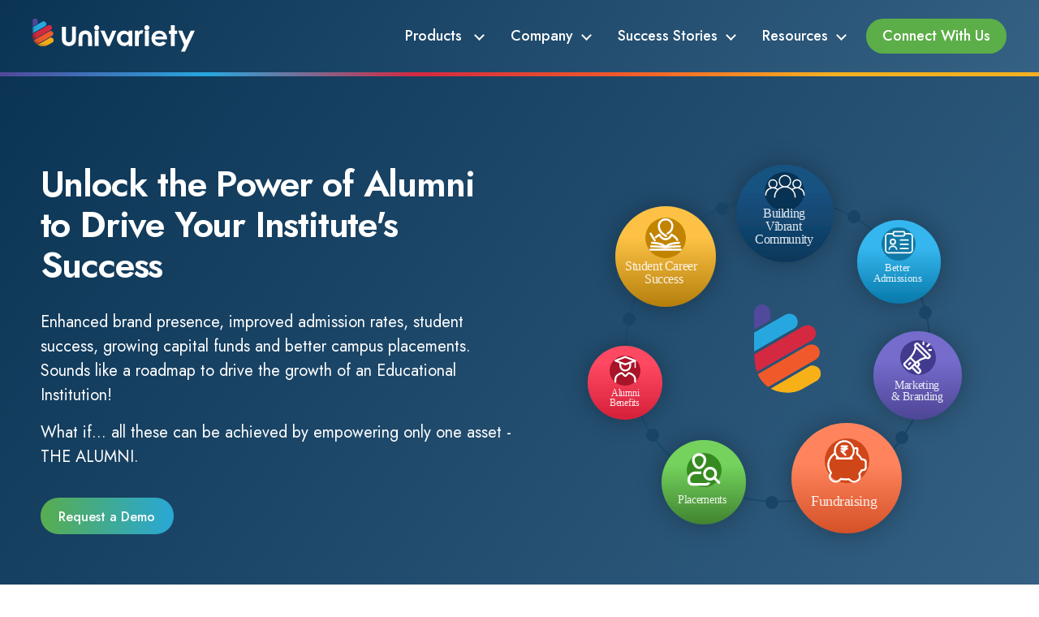

--- FILE ---
content_type: text/html; charset=UTF-8
request_url: https://www.univariety.com/home/
body_size: 15059
content:
<!DOCTYPE html>
  <head>
    <html lang="en">
  <meta name="viewport" content="width=device-width, initial-scale=1">    
    <link rel="icon" alt="Univariety_favicon" type="image/png" sizes="32x32" href="https://s3.ap-south-1.amazonaws.com/media.univariety.dev/mainadmin/images/favicon.ico">
    <link href="https://cdn.jsdelivr.net/npm/bootstrap@5.3.2/dist/css/bootstrap.min.css" rel="stylesheet" integrity="sha384-T3c6CoIi6uLrA9TneNEoa7RxnatzjcDSCmG1MXxSR1GAsXEV/Dwwykc2MPK8M2HN" crossorigin="anonymous">
       <script src="https://cdn.jsdelivr.net/npm/bootstrap@5.3.2/dist/js/bootstrap.bundle.min.js" ></script>
    <link href="https://unpkg.com/aos@2.3.1/dist/aos.css" rel="stylesheet">
    <link href="css/owl.carousel.min.css" rel="stylesheet">
    <link href="css/owl.theme.default.min.css" rel="stylesheet">
    <link href="css/univariety.css" rel="stylesheet">
     <!-- Fresh Chat -->
 
                    <script
                    src='//in.fw-cdn.com/31211464/565975.js'
                    chat='true'>
                    </script>
                    <!-- Fresh Chat -->


    <title>Univariety | Comprehensive Solutions for Alumni Management</title>
    <meta name="description" content="Boost your institution’s growth with Univariety’s Alumni Impact Program. Engage alumni, get data insights to drive admissions, campus placements and fundraising">
  <meta name="keyword" content="">
  <meta name="author" content="">
  <meta name="viewport" content="width=device-width, initial-scale=1.0">
     <style>
        /* Styles for the popup */
        #exitIntentPopup {
            display: none;
            position: fixed;
            top: 50%;
            left: 50%;
            transform: translate(-50%, -50%);
            background-color: #fff;
            padding: 20px;
            border: 1px solid #ccc;
            box-shadow: 0 0 10px rgba(0, 0, 0, 0.2);
        }
    </style>
 <!-- Google tag (gtag.js) -->
<script async src="https://www.googletagmanager.com/gtag/js?id=G-98FDWM9P90"></script>
<script>
  window.dataLayer = window.dataLayer || [];
  function gtag(){dataLayer.push(arguments);}
  gtag('js', new Date());

  gtag('config', 'G-98FDWM9P90');
</script>
  </head>
    <!--Start of Tawk.to Script-->

<script type="text/javascript">

var Tawk_API=Tawk_API||{}, Tawk_LoadStart=new Date();

(function(){

var s1=document.createElement("script"),s0=document.getElementsByTagName("script")[0];

s1.async=true;

s1.src='https://embed.tawk.to/6811bfc4af5560190d0d181b/1iq2la67m';

s1.charset='UTF-8';

s1.setAttribute('crossorigin','*');

s0.parentNode.insertBefore(s1,s0);

})();

</script>

<!--End of Tawk.to Script-->
  <body>
       <header >
        <div class="container-fluid headerTop">
            <div class="w-1200 mx-auto" >
                <nav class="navbar navbar-expand-lg pe-0">
                    <div class="w-100">
                        <div class='row g-3'>
                            <div class='col' data-aos="fade-right" data-aos-delay="200">
                                <a class="navbar-brand" href="index.php" ><img src='images/univariety-white-logo.svg' alt='univariety' /></a>
                            </div>
                            <div class='col-auto d-flex justify-content-end'>
                            <button class="navbar-toggler nav-toggle" type="button" data-bs-toggle="offcanvas" href="#navbarNavDropdown" aria-controls="navbarNavDropdown" aria-expanded="false" aria-label="Toggle navigation">
                                <span class="navbar-toggler-icon"><b></b></span>
                            </button>
                        <div class="offcanvas offcanvas-start" id="navbarNavDropdown">
                          <div class="mobile-new-header d-block d-lg-none">
                              <div class="row g-3">
                                  <div class="col">
                                      <a class="navbar-brand" href="index.php"><img src='images/univariety-white-logo.svg' alt='univariety' /></a>
                                  </div>
                                  <div class="col-auto">
                                      <button type="button" class="btn-close btn-close-white" data-bs-dismiss="offcanvas" aria-label="Close"></button>
                                  </div>
                              </div>
                              
  
                          </div>
                          <ul class="navbar-nav" data-aos="fade-left" data-aos-delay="200">
                        
                           <li class="nav-item dropdown custom-dropdown">
                                <a class="nav-link dropdown-toggle" aria-current="page" role="button"
                                    data-bs-toggle="collapse" href="#collapseProducts"
                                    aria-expanded="false">
                                    Products
                                </a>
                                <div class="collapse dropdown-list custom-dropdown-wrap"
                                    id='collapseProducts'>
                                    <div class="custom-dropdown-list-wrap">
                                        <div class="row g-0">
                                            <div class="col-md-5">
                                                <div class="left-pane">
                                                    <div class='mobileToggle' data-bs-toggle="collapse" data-bs-target="#innerListCollapseConfiguration" aria-expanded="false">
                                                        <h3>Configurations</h3>
                                                        <i class="icon-right-arrow" role="button" ></i>
                                                    </div>
                                                    <ul class="custom-dropdown-list collapse" id="innerListCollapseConfiguration">
                                                        <li>
                                                            <a href="full-impact-program.php">
                                                                <i class="icon"><img src="images/full-alumni-impact-program.svg" alt=""></i>
                                                                <span class="d-flex flex-column flex-1">
                                                                    <b>Full Alumni Impact Program</b>
                                                                    <span>Comprehensive alumni lifecycle management for institute growth & success</span>
                                                                </span>
                                                            </a>
                                                        </li>
                                                        <li>
                                                            <a href="data-deep-dive.php">
                                                                <i class="icon"><img src="images/data-deep-dive.svg" alt=""></i>
                                                                <span class="d-flex flex-column flex-1">
                                                                    <b>Data Deep Dive</b>
                                                                    <span>Transform existing alumni data, find missing alumni & get AI powered insights</span>
                                                                </span>
                                                            </a>
                                                        </li>
                                                        <li>
                                                            <a href="engagement-2.0.php">
                                                                <i class="icon"><img src="images/menu-admission-marketing-support.svg" alt=""></i>
                                                                <span class="d-flex flex-column flex-1">
                                                                    <b>Engagement 2.0</b>
                                                                    <span>Consistent & purposeful campaign designs around relevant engagement hooks</span>
                                                                </span>
                                                            </a>
                                                        </li>
                                                        <li>
                                                            <a href="marketing-booster.php">
                                                                <i class="icon"><img src="images/marketing-booster.svg" alt=""></i>
                                                                <span class="d-flex flex-column flex-1">
                                                                    <b>Marketing Booster</b>
                                                                    <span>Empower your existing marketing & admissions through alumni success stories</span>
                                                                </span>
                                                            </a>
                                                        </li>
                                                        
                                                        
                                                    </ul>
                                                </div>
                                            </div>
                                            <div class="col-md-7">
                                                <div class="right-pane">
                                                    <div class='mobileToggle' data-bs-toggle="collapse" data-bs-target="#innerListCollapseSolutions" aria-expanded="false">
                                                    <h3>Solutions</h3> 
                                                    <i class="icon-right-arrow" role="button" ></i>
                                                    </div>
                                                    
                                                    <div class="collapse" id="innerListCollapseSolutions">
                                                        <div class="row g-0 g-md-2">
                                                            <div class="col-md-6">
                                                                <ul class="custom-dropdown-list">
                                                                    <li>
                                                                        <a href="data-management.php">
                                                                            <i class="icon"><img src="images/data-management.svg" alt=""></i>
                                                                            <span
                                                                                class="d-flex flex-column flex-1">
                                                                                <b>Database Management</b>
                                                                                <span>Deep data collection & smart segmentation of alumni</span>
                                                                            </span>
                                                                        </a>
                                                                    </li>
                                                                    <li>
                                                                        <a href="alumni-engagement.php">
                                                                            <i class="icon"><img src="images/menu-alumni-engagement.svg" alt=""></i>
                                                                            <span
                                                                                class="d-flex flex-column flex-1">
                                                                                <b>Alumni Engagement</b>
                                                                                <span>Purposeful engagement via digital & physical outreach</span>
                                                                            </span>
                                                                        </a>
                                                                    </li>
                                                                    <li>
                                                                        <a href="alumni-guidance.php">
                                                                            <i class="icon"><img src="images/menu-video-conference.svg" alt=""></i>
                                                                            <span
                                                                                class="d-flex flex-column flex-1">
                                                                                <b> Alumni Guidance </b>
                                                                                <span>Leveraging alumni expertise for mentorship & guidance</span>
                                                                            </span>
                                                                        </a>
                                                                    </li>
                                                                    <li>
                                                                        <a href="marketing.php">
                                                                            <i class="icon"><img src="images/alumni-led-marketing.svg" alt=""></i>
                                                                            <span
                                                                                class="d-flex flex-column flex-1">
                                                                                <b>Marketing Solutions</b>
                                                                                <span>Extraction & distribution of alumni success stories </span>
                                                                            </span>
                                                                        </a>
                                                                    </li>
                                                                    
                                                                    
                                                                    
                                                                </ul>
                                                            </div>
                                                            <div class="col-md-6">
                                                                <ul class="custom-dropdown-list">
                                                                    <li>
                                                                        <a href="fundraising.php">
                                                                            <i class="icon"><img src="images/menu-scholarships.svg" alt=""></i>
                                                                            <span
                                                                                class="d-flex flex-column flex-1">
                                                                                <b>Alumni Led Fundraising</b>
                                                                                <span>Insights, strategies & toolkit to manage fundraising</span>
                                                                            </span>
                                                                        </a>
                                                                    </li>
                                                                    <li>
                                                                        <a href="alumni-as-recruiter.php">
                                                                            <i class="icon"><img src="images/menu-alumni-networking-management.svg" alt=""></i>
                                                                            <span
                                                                                class="d-flex flex-column flex-1">
                                                                                <b>Alumni as Recruiter</b>
                                                                                <span>Identify & engage alumni recruiters to boost placement</span>
                                                                            </span>
                                                                        </a>
                                                                    </li>
                                                                    
                                                                    <li>
                                                                        <a href="admission-support.php">
                                                                            <i class="icon"><img src="images/menu-consultation.svg" alt=""></i>
                                                                            <span
                                                                                class="d-flex flex-column flex-1">
                                                                                <b> Admission Support</b>
                                                                                <span>Empower admission team via referrals & alumni stories</span>
                                                                            </span>
                                                                        </a>
                                                                    </li>
                                                                    <li>
                                                                        <a href="counselling-solutions.php">
                                                                            <i class="icon"><img src="images/menu-personalised-counselling.svg" alt=""></i>
                                                                            <span
                                                                                class="d-flex flex-column flex-1">
                                                                                <b>Counselling Solutions</b>
                                                                                <span>Psychometric tests, guidance sessions & certification</span>
                                                                            </span>
                                                                        </a>
                                                                    </li>
                                                                </ul>
                                                            </div>
                                                        </div>
                                                    </div>
                                                    
                                                </div>
                                            </div>
                                        </div>
                                        <div class="d-flex justify-content-end bottom-link">
                                            <a href="javascript:;" class="arrow-link btn-move" data-move="#connect" data-bs-dismiss="offcanvas" aria-label="Close">Contact Sales
                                                <i></i></a>
                                        </div>
                                    </div>
                                </div>
                            </li>              
                         
                           
                            <li class="nav-item dropdown">
                                <a class="nav-link dropdown-toggle" role="button" data-bs-toggle="collapse" href="#collapseCompany" aria-expanded="false">Company</a>
                                <div class="collapse dropdown-list" id='collapseCompany'>
                                <ul>
                                    <li><a class="dropdown-item" href="about-us.php">About Us</a></li>
                                    <li><a class="dropdown-item" href="https://www.linkedin.com/school/univariety/jobs/" target="_blank">Careers</a></li>
                                    <li><a class="dropdown-item video-btn triger-link" href="javascript:;" data-src="https://www.youtube.com/embed/6I63X8JnNek" >Life at Univariety</a></li>
                                </ul>
                                </div>
                            </li>
                           <li class="nav-item dropdown">
                                <a class="nav-link dropdown-toggle" role="button" data-bs-toggle="collapse" href="#collapseCustomerJourneys" aria-expanded="false">Success Stories</a>
                                <div class="collapse dropdown-list" id='collapseCustomerJourneys'>
                                <ul>
                                <li><a class="dropdown-item" target="" href="/home/case-studies.php">Case Studies</a></li>
                                    <li><a class="dropdown-item" href="our-client.php">Our Clients</a></li>
                                </ul>
                         
                                </div>
                            </li>
                            <li class="nav-item dropdown">
                                <a class="nav-link dropdown-toggle" role="button" data-bs-toggle="collapse" href="#collapseResources" aria-expanded="false">Resources</a>              
                                <div class="collapse dropdown-list" id='collapseResources'>
                                   <ul>
                                        
                                        <li><a class="dropdown-item" target="_blank" href="https://www.univariety.com/blog/">Blog</a></li>
                                        <!-- <li><a class="dropdown-item" href="javascript:;">eBooks</a></li> -->
                                        <li><a class="dropdown-item" target="_blank" href="https://www.univariety.com/resources/featured-insights/">Featured Insights</a></li>
                                        <li><a class="dropdown-item" href="https://www.univariety.com/home/faq.php"> FAQs</a></li>
                                        <!-- <li><a class="dropdown-item" target="_blank" href="https://resources.univariety.com/alumni-impact-calculator"> Alumni Impact Calculator</a></li> -->

                                    </ul>
                                </div>
                            </li>
                            <li class="nav-item">
                                <a class="nav-link btn-connect" href='javascript:;' data-bs-toggle="modal" data-bs-target="#form_popup">Connect With Us</a>              
                             
                            </li>
                        </ul>
                            </div>
                        </div>
                        
                        
                        </div>
                    </div>
                </nav>
                
            </div>
        </div>      
      </header>
       <!-- <div class="headerNotification">
        <div class="row g-2 g-md-4 align-items-center">
            <div class="col-md">
                <p><span class="font-500">Latest in our Featured Insights -</span>  </p>
            </div>
            <div class="col-md-auto">
                <div class="d-flex flex-wrap align-items-center">
                    <a target="_blank" href="https://www.univariety.com/resources/featured-insights/detail.php?name="><button class="btn-complete-now">Check Out</button></a>
                    <a href="javascript:;" class="icon-cross btn-close"></a>
                </div>
            </div>
        </div>
    </div>
 -->
    
    <main>
        <section class="container-fluid headerBanner custom_dark_banner py-5" id="headerBanner">
            <div class="w-1200 mx-auto pt-3">
                <div class="row g-5 align-items-center">
                  <div class="col-md" data-aos="fade-left" data-aos-delay="200">
                      <h1>Unlock the Power of Alumni to Drive Your Institute's Success</h1>
                      <p class="text-start text-white mb-3">Enhanced brand presence, improved admission rates, student success, growing capital funds and better campus placements. Sounds like a roadmap to drive the growth of an Educational Institution!</p>
                      <p class="text-start text-white">What if... all these can be achieved by empowering only one asset - THE ALUMNI.</p>
                        <a href="javascript:;" data-move="#connect" class="btn-bookdemo grdGreenBlue btn-move" ><span>Request a Demo</span></a>

                        <!-- <form class="header-sub">
                            <input type="text" placeholder="Enter Email">
                            <button class="btn-submit"><span class="position-relative">SUBMIT</span></button>
                        </form>    -->
                  </div>
                  <div class="col-md-auto text-center">
                      <img src="https://s3.ap-south-1.amazonaws.com/media.univariety.com/website/images/unlock-power-alumni.svg" class="img-fluid" alt="" data-aos="fade-right" data-aos-delay="200">
                  </div>
                </div>
            </div>
        </section>

        <section class="offer_wrap" id="offer_wrap" data-aos="fade-up" data-aos-delay="200">
            <div class="w-1200 mx-auto pt-4 pb-5" >
                <div class="my-3 px-3">
                    <h2>Transform Your Institution’s 
                        <br class="d-none d-md-block" /> Growth with Univariety’s Alumni Impact Program</h2>
                    <p>Empower alumni-driven engagement, leverage advanced data insights,  <br class="d-none d-md-block"/>and unlock impactful fundraising tools for lasting success.</p>
                
                </div>  
                <div class="wraper text-center radius-10 overflow-hidden">
                    <div class="max-900 mx-auto">
                        <picture>
                            <source media="(max-width:768px)" srcset="images/empowering-educational-institutions-sm.png">
                            <img src="images/empowering-educational-institutions-lg.png" class="img-fluid w-100" width="1200" alt="Flowers" style="width:auto;">
                          </picture>
                    </div>
                </div>              
            </div>
            
        </section>

        <section class="container-fluid py-5 bg_grdBlueWhite leverageAlumni" id="leverageAlumni" data-aos="fade-up" data-aos-delay="200">
            <div class="w-1200 mx-auto py-2">
                <div class="row g-3 flex-column align-items-center">
                    <div class="col-md-12">
                        <h2 class="text-center mb-4"> Leverage your Alumni Networks <br/>for Marketing, Support, Engagement, and Growth</h2>
                        <!-- <p class="mb-4"></p> -->
                    </div>
                    <div class="col-12">
                        <div class="row g-3" id="leverageAlumni">
                            <div class="col-md-3 col-sm-6">
                                <div class="alumni-networks-block lavender">
                                    <div class="icon"><img src="images/data-management.svg" alt=""></div>
                                    <h3>Data Management</h3>

                                    <ul>
                                        <li>Keep alumni records up-to-date</li>
                                        <li>Find and onboard lost alumni</li>
                                        <li>AI Powered in-built Insights</li>
                                        <li>Smart profiling & segmentation</li>
                  
                                    </ul>

                                    <a href="data-management.php" class="btn-knowmore" target="_blank">KNOW MORE</a>
                                </div>
                            </div>

                            <div class="col-md-3 col-sm-6">
                                <div class="alumni-networks-block blue">
                                    <div class="icon"><img src="images/alumni-engagement.svg" alt=""></div>
                                    <h3> Alumni Engagement</h3>

                                    <ul>
                                        <li>Annual engagement calendar</li>
                                        <li>Impactful email outreach</li>
                                        <li>Celebrate alumni achievements</li>
                                        <li>Plan &amp; Host Alumni Events</li>
                                    </ul>

                                    <a href="alumni-engagement.php" class="btn-knowmore" target="_blank">KNOW MORE</a>
                                </div>
                            </div>

                            <div class="col-md-3 col-sm-6">
                                <div class="alumni-networks-block red">
                                    <div class="icon"><img src="images/video-conference.svg" alt=""></div>
                                    <h3>Alumni Guidance</h3>

                                    <ul>
                                        <li>Guidance video library</li>
                                        <li>Student-Alumni profile match</li>
                                        <li>Q&amp;A and alumni webinars</li>
                                        <li>Alumni mentorship program</li>
                                    </ul>

                                    <a href="alumni-guidance.php" class="btn-knowmore" target="_blank">KNOW MORE</a>
                                </div>
                            </div>

                            <div class="col-md-3 col-sm-6">
                                <div class="alumni-networks-block organge">
                                    <div class="icon"><img src="images/alumni-led-marketing.svg" alt=""></div>
                                    <h3>Marketing Solutions</h3>

                                    <ul>
                                        <li>Reviews & referrals program</li>
                                        <li>Social media content planning</li>
                                        <li>Website plugins for branding</li>
                                        <li>Email & Image template library</li>
                                    </ul>

                                    <a href="marketing.php" class="btn-knowmore" target="_blank">KNOW MORE</a>
                                </div>
                            </div>

                            <div class="col-md-3 col-sm-6">
                                <div class="alumni-networks-block yellow">
                                    <div class="icon"><img src="images/scholarships.svg" alt=""></div>
                                    <h3> Alumni-Led Fundraising</h3>

                                    <ul>
                                        <li>Manage Fundraising Lifecycle</li>
                                        <li>Identify potential donors</li>
                                        <li>Pledge Boards &amp; Tracking</li>
                                        <li>Donor engagement &amp; analytics</li>
                                    </ul>

                                    <a href="fundraising.php" class="btn-knowmore" target="_blank">KNOW MORE</a>
                                </div>
                            </div>

                            <div class="col-md-3 col-sm-6">
                                <div class="alumni-networks-block lavender">
                                    <div class="icon"><img src="images/alumni-networking-management.svg" alt=""></div>
                                    <h3>Alumni as Recruiter</h3>

                                    <ul>
                                        <li>Potential recruiter profiling</li>
                                        <li>Ability &amp; Intent identification</li>
                                        <li>Recruiter engagement plan</li>
                                        <li>Recruiter analytics</li>
                                    </ul>

                                    <a href="alumni-as-recruiter.php" class="btn-knowmore" target="_blank">KNOW MORE</a>
                                </div>
                            </div>

                            <div class="col-md-3 col-sm-6">
                                <div class="alumni-networks-block blue">
                                    <div class="icon"><img src="images/consultation.svg" alt=""></div>
                                    <h3>Admission Support</h3>

                                    <ul>
                                        <li>Admissions team training</li>
                                        <li>Alumni referrals for admissions</li>
                                        <li>Admission CRM integrations</li>
                                        <li>Physical displays in campus</li>
                                    </ul>

                                    <a href="admission-support.php" class="btn-knowmore" target="_blank">KNOW MORE</a>
                                </div>
                            </div>

                            

                            <div class="col-md-3 col-sm-6">
                                <div class="alumni-networks-block green">
                                    <div class="icon"><img src="images/scholarships.svg" alt=""></div>
                                    <h3>Counselling Solutions</h3>

                                    <ul>
                                        <li>1:1 Personalised Counselling</li>
                                        <li>Psychometric Tests</li>
                                        <li>Counsellor Certification</li>
                                        <li>Alumni webinars & sessions</li>
                                    </ul>

                                    <a href="counselling-solutions.php" class="btn-knowmore" target="_blank">KNOW MORE</a>
                                </div>
                            </div>
                        </div>
                    </div>
                  
                </div>
            </div>
        </section>

        <section class="container-fluid py-5 bg-gray-f5 d-none" id="Socials_Proofs" data-aos="fade-up" data-aos-delay="200">
            <div class="w-1200 mx-auto py-2">
                <div class="row g-3 flex-column align-items-center">
                    <div class="col-md-12">
                        <h2 class="text-center"> Simplify Donor & Recruiter Engagement</h2>
                        <p class="mb-0">Manage alumni contributions and recruitment efforts seamlessly to drive your institution’s growth.</p>
                    </div>
                    <div class="col-12">
                        <img src="images/recruiter-management-system.png" class="img-fluid" alt="">
                    </div>
                    <div class="col-auto">
                        <a href="donor-management.html" class="btn-green height-50 px-5"><span>Explore More</span></a>
                    </div>
                </div>
            </div>
        </section>

        <section class="container-fluid py-5 d-none" id="Socials_Proofs" data-aos="fade-up" data-aos-delay="200">
            <div class="w-1200 mx-auto py-2">
                <h2 class="mb-5">Level Up Your Institute's <br/> Branding and Marketing Like Never Before!</h2>
                
                <div class="row g-5">
                    <div class="col-md-6">
                        <div class="brandingMarketingBlock">
                            <h3 class="text-center"> AI-Powered SEO Widgets</h3>
                            <p>Quickly integrate SEO-optimized widgets using alumni data, AI, and social intelligence.</p>
                             <div class="img-placeholder flex-1 d-flex align-items-center">
                                <img src="images/widget-website.png" class="img-fluid" alt="">
                            </div>
                            <a href="widgets.html" class="btn-green height-50 px-5"><span>Know More</span></a>   
                        </div>
                    </div>
                    <div class="col-md-6">
                        <div class="brandingMarketingBlock review">
                            <h3 class="text-center"> Reputation Boost with Reviews & Referrals</h3>
                            <p>Leverage alumni testimonials and referrals to enhance admissions and showcase your institute’s impact.</p>
                             <div class="img-placeholder flex-1 d-flex align-items-center">
                                <img src="images/refferals-reviews.png" class="img-fluid" alt="">
                            </div>
                            <a href="ask-for-reviews.html" class="btn-green height-50 px-5"><span>Know More</span></a>   
                        </div>
                    </div>
                   
                </div>
            </div>
        </section>

        <section class="container-fluid py-5 bg_grdBlueWhiteHorizon d-none" id="Socials_Proofs" data-aos="fade-up" data-aos-delay="200">
            <div class="w-1200 mx-auto py-2">
                <div class="row g-3 flex-column align-items-center">
                    <div class="col-md-12">
                        <h3 class="text-center"> Unsure or Confused<br class="d-none d-md-block"/> with your Alumni Management System ?</h3>
                    </div>
                    <div class="col-auto">
                        <a href="javascript:;" class="btn-green height-50"><span>Take Alumni Readyness test Now</span></a>
                    </div>
                </div>
            </div>
        </section>        

        <section class="container-fluid py-100 bg-gray-F2F4F7" id="Socials_Proofs" data-aos="fade-up" data-aos-delay="200">
            <div class="w-1200 mx-auto">
                <h2 class="mb-5">Proven Impact Across Institutions</h2>
                <!-- <p>Hear from schools and colleges who’ve transformed alumni relationships and achieved measurable success with Univariety.</p> -->

                <div class="horizontal-scroll">
                    <ul class="banner-white-block-wrap">
                        <li>
                            <div class="banner-white-block" >
                                <div class="icon me-3"><img src="images/backpack.svg" alt=""></div>
                                <div class="blockBrife counter-box">
                                    <div class="number count counter-value count-title" data-count="350">350 <span>+</span></div>
                                    <div class="title"> Educational Institutes </div>
                                </div>
                            </div>
                        </li>
                        <li>
                            <div class="banner-white-block">
                                <div class="icon me-3"><img src="images/video-conference.svg" alt=""></div>
                                <div class="blockBrife counter-box">
                                    <div class="number count counter-value count-title" data-count="100000">100000 <span>+</span></div>
                                    <div class="title">Alumni Journeys</div>
                                </div>
                            </div>
                        </li>
                        <li>
                            <div class="banner-white-block">
                                <div class="icon me-3"><img src="images/consultation.svg" alt=""></div>
                                <div class="blockBrife counter-box">
                                    <div class="number count counter-value count-title" data-count="40000">40000 <span>+</span></div>
                                    <div class="title">Students Guided</div>
                                </div>
                            </div>
                        </li>
                       
                    </ul>
                </div>
            </div>
        </section>

        <section class="container-fluid pt-5" id="latest_updates" data-aos="fade-up" data-aos-delay="200">
            <div class="w-1200  bg-grdDrkblueLiteblue mx-auto p-5 radius-10 mt-3 strip">
                <div class="row g-5 align-items-center justify-content-center position-relative z1">
                    

                    <div class="col-md-8">
                        <div class="row justify-content-center justify-content-md-start">
                            <div class="col-md-12">
                                <h3 class="text-center text-md-start text-white"> Stay Updated on Alumni Engagement</h3>
                                <p class="text-white text-start mb-4">Get the latest insights on recruiter collaborations, alumni donations, and engagement<br class="d-none d-md-block"/> strategies—directly to your inbox.</p>
                            </div>
                            <div class="col-12">
    <div class="row g-3" id="footerFormWrapper">
         <div class="col-lg col-md-6 col-sm-6">
            <select class="form-select height-50 radius-25" aria-label="Default select example" id="footerWork" required>
                <option selected>I Work For  </option>
                <option value="School">School</option>
                <option value="College/University">College/University</option>
                <option value="Other Educational Institutes">Other Educational Institutes</option>
            </select>
            <div class="invalid-feedback">Please select I Work For </div>
        </div>
        <div class="col-md col-sm-6">
            <input type="text" class="form-control height-50 radius-25 px-3" id="footerName" placeholder="Enter name" required />
            <div class="invalid-feedback">Please enter your name.</div>
        </div>

        <div class="col-md col-sm-6">
            <input type="email" class="form-control height-50 radius-25 px-3" id="footerEmail" placeholder="Enter Email" required />
            <div class="invalid-feedback">Please enter a valid email.</div>
        </div>
        <div class="col-auto d-flex justify-content-center justify-content-md-start">
            <button class="btn-submit border-0 px-5" id="footerSubmitBtn" type="button"><span>Submit</span></button>
        </div>
    </div>
</div>
                        </div>
                    </div>

                    <div class="col-md-4 text-center d-flex justify-content-end">
                        <div class="form-img"><img src="images/univariety-alumni-impact.png" width="" class="img-fluid " alt=""></div>
                    </div>
                    
                </div>
            </div>
        </section>

        <section class="container-fluid client_list py-5" id="client_list" data-aos="fade-up" data-aos-delay="200">

 

            <div class="py-4">
              <h2>Trusted by Leading Institutes</h2>
              <p>Explore our esteemed client partnerships and see how Univariety has empowered institutions<br class="d-none d-md-block" /> to connect, engage,
                and grow with alumni solutions tailored to their needs</p>
  
                <div data-aos="fade-left" data-aos-delay="200">
                    <div class="leftsideSlider owl-carousel owl-theme mb-4" id="leftside_carousel">
                        <div class="item">
                            <div class="logo-block ration-180">
                                <div class="img"><img src="images/emblem.png" alt=""></div>
                                <div class="college-name">M.C.T. M Chidambaram Chettyar International School</div>
                            </div>                           
                        </div>                    
                  
                        <div class="item">
                            <div class="logo-block ration-180">
                                <div class="img"><img src="images/dais-logo.png" alt=""></div>
                                <div class="college-name">Dhirubhai Ambani International School</div>
                            </div>                            
                        </div>

                        <div class="item">
                            <div class="logo-block ration-180">
                                <div class="img"><img src="https://s3.ap-south-1.amazonaws.com/media.univariety.dev/dompdf/SPJIMR.png" alt=""></div>
                                <div class="college-name">SP Jain Institute of Management and Research</div>
                            </div>                            
                        </div>

                        <div class="item">
                            <div class="logo-block ration-180">
                                <div class="img"><img src="images/years-excellence.png" alt=""></div>
                                <div class="college-name">Ramjas School</div>
                            </div>                            
                        </div>

                        <div class="item">
                            <div class="logo-block ration-180">
                                <div class="img"><img src="images/kalyani.png" alt=""></div>
                                <div class="college-name">Kalyani School Alumni Association</div>
                            </div>                            
                        </div>

                        <div class="item">
                            <div class="logo-block ration-180">
                                <div class="img"><img src="images/image-60.png" alt=""></div>
                                <div class="college-name">DY Patil International School, Worli</div>
                            </div>                            
                        </div>
                        
                        <div class="item">
                            <div class="logo-block ration-180">
                                <div class="img"><img src="images/ins.png" alt=""></div>
                                <div class="college-name">Indira National School</div>
                            </div>                            
                        </div>

                        <div class="item">
                            <div class="logo-block ration-180">
                                <div class="img"><img src="images/image-62.png" alt=""></div>
                                <div class="college-name">Jayshree Periwal International School</div>
                            </div>                            
                        </div>
                       
                        <div class="item">
                            <div class="logo-block ration-180">
                                <div class="img"><img src="images/gbms.png" alt=""></div>
                                <div class="college-name">Gopi Birla Memorial School</div>
                            </div>                            
                        </div>
                        
                        <div class="item">
                            <div class="logo-block ration-180">
                                <div class="img"><img src="images/dps.png" alt=""></div>
                                <div class="college-name">DPS Bangalore</div>
                            </div>                            
                        </div>

                        <div class="item">
                            <div class="logo-block ration-180">
                                <div class="img"><img src="images/dps.png" alt=""></div>
                                <div class="college-name">DPS Gurgaon</div>
                            </div>                            
                        </div>

                        
                    </div>
                </div>
                
                <div data-aos="fade-right" data-aos-delay="200">
                    <div class="rightsideSlider owl-carousel owl-theme" id="rightside_carousel">
                        
                        <div class="item">
                            <div class="logo-block ration-180">
                                <div class="img"><img src="images/dps.png" alt=""></div>
                                <div class="college-name">DPS Nacharam</div>
                            </div>                            
                        </div>
                        
                        <div class="item">
                            <div class="logo-block ration-180">
                                <div class="img"><img src="images/lighthouse-logo.png" alt=""></div>
                                <div class="college-name">Lighthouse Group</div>
                            </div>                            
                        </div>
                        
                        <div class="item">
                            <div class="logo-block ration-180">
                                <div class="img"><img src="images/ryan.png" alt=""></div>
                                <div class="college-name">Ryan International Schools</div>
                            </div>                            
                        </div>

                        <div class="item">
                            <div class="logo-block ration-180">
                                <div class="img"><img src="images/reliance-foundation.svg" alt=""></div>
                                <div class="college-name">Reliance Foundation School, Surat</div>
                            </div>                            
                        </div>

                        <div class="item">
                            <div class="logo-block ration-180">
                                <div class="img"><img src="images/reliance-foundation.svg" alt=""></div>
                                <div class="college-name">Reliance Foundation School, Koparkhairane</div>
                            </div>                            
                        </div>

                        <div class="item">
                            <div class="logo-block ration-180">
                                <div class="img"><img src="images/reliance.png" alt=""></div>
                                <div class="college-name">Kokilaben Dhirubhai Ambani Reliance Foundation School Jamnagar</div>
                            </div>                            
                        </div>

                        <div class="item">
                            <div class="logo-block ration-180">
                                <div class="img"><img src="images/ssrvm-logo.png" alt=""></div>
                                <div class="college-name">SSRVM Schools</div>
                            </div>                            
                        </div>                 

                        <div class="item">
                            <div class="logo-block ration-180">
                                <div class="img"><img src="images/goa-institute.png" alt=""></div>
                                <div class="college-name">Goa Institute of Management</div>
                            </div>                            
                        </div>

                        <div class="item">
                            <div class="logo-block ration-180">
                                <div class="img"><img src="images/deens-academy.png" alt=""></div>
                                <div class="college-name">Deens Academy</div>
                            </div>                            
                        </div>

                        <div class="item">
                            <div class="logo-block ration-180">
                                <div class="img"><img src="images/nhvps-logo.png" alt=""></div>
                                <div class="college-name">National Hill View Public School</div>
                            </div>                            
                        </div>

                        <div class="item">
                            <div class="logo-block ration-180">
                                <div class="img"><img src="images/presidency-school.png" alt=""></div>
                                <div class="college-name">Presidency School</div>
                            </div>                            
                        </div>
                      
                    </div>
                </div>

                <div class="d-flex justify-content-center pt-5">
                    <a href="https://www.univariety.com/home/case-studies.php" class="btn-green px-5 height-45"><span>Explore Case Studies</span></a>
                </div>
                  
            </div>
            
        </section>

        <section class="container-fluid  partners" id="Institute_Testimonials" data-aos="fade-up" data-aos-delay="200">
            <div class="w-1200 mx-auto">
                <h2>Institute Testimonials</h2>
                <p>350+ top schools have chosen Univariety for alumni networking & career guidance solutions</p>
                <div class="threecardslider owl-carousel owl-theme" id="institute_testimonials_carousel">
                    
                        
                    <div class="item">
                       <div class="partnersBlock universities h-100" data-aos="fade-left" data-aos-delay="200">
                            <div class="partnersBlockImg">
                                <img src="images/ryan-pinto.png" width="100%" class="img-fluid" alt="">
                            </div>
                            <div class="partnersBlockTitle">
                                <div class="TitleDetail">
                                    <h4>Ryan Pinto</h4>
                                    <p>Chairman, Ryan Group of Institutions</p>
                                </div>
                                <a href="javascript:;" class="btn-play video-btn" data-src="https://www.youtube.com/embed/-UUKCLsHUxY" data-bs-toggle="modal" data-bs-target="#video_pop"></a>
                            </div>
                       </div> 
                    </div>
                    <div class="item">
                        <div class="partnersBlock universities h-100" data-aos="fade-left" data-aos-delay="400">
                             <div class="partnersBlockImg">
                                <img src="images/rachna-pant.png" width="100%" class="img-fluid" alt="">
                             </div>
                             <div class="partnersBlockTitle">
                                 <div class="TitleDetail">
                                     <h4>MS. RACHNA PANT</h4>
                                     <p>DIRECTOR, Ramjas International School</p>
                                 </div>
                                 <a href="javascript:;" class="btn-play video-btn" data-src="https://www.youtube.com/embed/TpmeDdvEZBE" data-bs-toggle="modal" data-bs-target="#video_pop"></a>
                             </div>
                        </div> 
                     </div>
                     <div class="item">
                        <div class="partnersBlock universities h-100" data-aos="fade-left" data-aos-delay="600">
                             <div class="partnersBlockImg">
                                <img src="images/sri-sri-ravishankar-vidya-mandir-trust.jpg" width="100%" class="img-fluid" alt="">
                             </div>
                             <div class="partnersBlockTitle">
                                 <div class="TitleDetail">
                                     <h4>Gurudev Sri Sri Ravi Shankar</h4>
                                     <p>Founder, Sri Sri Ravishankar Vidya Mandir Trust</p>
                                 </div>
                                 <a href="javascript:;" class="btn-play video-btn" data-src="https://www.youtube.com/embed/Yk4oMi44gsU" data-bs-toggle="modal" data-bs-target="#video_pop"></a>
                             </div>
                        </div> 
                     </div>
                     <div class="item">
                        <div class="partnersBlock universities h-100" data-aos="fade-left" data-aos-delay="600">
                             <div class="partnersBlockImg">
                                <img src="images/aloysius.jpg" width="100%" class="img-fluid" alt="">
                             </div>
                             <div class="partnersBlockTitle">
                                 <div class="TitleDetail">
                                     <h4>Mr. Aloysius D' Mello</h4>
                                     <p>Principal, Greenwood High, Bangalore</p>
                                 </div>
                                 <a href="javascript:;" class="btn-play video-btn" data-src="https://www.youtube.com/embed/2B8J9Y5JxoI" data-bs-toggle="modal" data-bs-target="#video_pop"></a>
                             </div>
                        </div> 
                     </div>
                     <div class="item">
                        <div class="partnersBlock universities h-100" data-aos="fade-left" data-aos-delay="600">
                             <div class="partnersBlockImg">
                                <img src="images/abhimany-basu.jpg" width="100%" class="img-fluid" alt="">
                             </div>
                             <div class="partnersBlockTitle">
                                 <div class="TitleDetail">
                                     <h4>ABHIMANYU BASU</h4>
                                     <p>Dean and CEO, Dhirubhai Ambani International School</p>
                                 </div>
                                 <a href="javascript:;" class="btn-play video-btn" data-src="https://www.youtube.com/embed/o9cTQrXpLvk" data-bs-toggle="modal" data-bs-target="#video_pop"></a>
                             </div>
                        </div> 
                     </div>
                     <div class="item">
                        <div class="partnersBlock universities h-100" data-aos="fade-left" data-aos-delay="600">
                             <div class="partnersBlockImg">
                                <img src="images/prajodh-rajan.png" width="100%" class="img-fluid" alt="">
                             </div>
                             <div class="partnersBlockTitle">
                                 <div class="TitleDetail">
                                     <h4>Praiodh Rajan</h4>
                                     <p>Co-Founder & Grouo CEO, Lighthouse Learning Group of Schools</p>
                                 </div>
                                 <a href="javascript:;" class="btn-play video-btn" data-src="https://www.youtube.com/embed/GTgUn2enU3Y" data-bs-toggle="modal" data-bs-target="#video_pop"></a>
                             </div>
                        </div> 
                     </div>
                </div>

                
            </div>
        </section>

        <section class="container-fluid faq-wrap bg-darker-blue py-100" id="faqs" data-aos="fade-up" data-aos-delay="200">
            <div class="w-1200 mx-auto">
                <h2 class="text-center text-white">Why Choose Univariety?</h2>
                <p class="text-center text-white">Discover how Univariety helps institutions unlock alumni potential, improve branding, and grow sustainably.</p>

               
                    <div class="accordion" id="accordionExample">
                        <div class="accordion-item">
                            <h2 class="accordion-header" id="headingOne">
                                <button class="accordion-button" type="button" data-bs-toggle="collapse" data-bs-target="#collapseOne"
                                    aria-expanded="true" aria-controls="collapseOne">
                                    How to improve low alumni engagement in your educational institution?
                                </button>
                            </h2>
                            <div id="collapseOne" class="accordion-collapse collapse show" aria-labelledby="headingOne"
                                data-bs-parent="#accordionExample">
                                <div class="accordion-body">
                                    Alumni engagement is crucial for maintaining strong ties with former students and enhancing your institution’s reputation. Univariety offers a comprehensive platform that facilitates alumni involvement, providing personalized interaction opportunities, mentorship programs, and network-building tools.
                                </div>
                            </div>
                        </div>
                        <div class="accordion-item">
                            <h2 class="accordion-header" id="headingTwo">
                                <button class="accordion-button collapsed" type="button" data-bs-toggle="collapse"
                                    data-bs-target="#collapseTwo" aria-expanded="false" aria-controls="collapseTwo">
                                    What benefits does Univariety offer in terms of improving alumni data management?
                                </button>
                            </h2>
                            <div id="collapseTwo" class="accordion-collapse collapse" aria-labelledby="headingTwo"
                                data-bs-parent="#accordionExample">
                                <div class="accordion-body">
                                    Univariety provides a centralized alumni database that is regularly updated, ensuring your institution has access to accurate and comprehensive data. This enables you to build personalized engagement strategies, segment alumni for targeted outreach, and improve alumni relations.
                                </div>
                            </div>
                        </div>
                        <div class="accordion-item">
                            <h2 class="accordion-header" id="headingThree">
                                <button class="accordion-button collapsed" type="button" data-bs-toggle="collapse"
                                    data-bs-target="#collapseThree" aria-expanded="false" aria-controls="collapseThree">
                                    How does Univariety enhance your institution’s brand visibility?
                                </button>
                            </h2>
                            <div id="collapseThree" class="accordion-collapse collapse" aria-labelledby="headingThree"
                                data-bs-parent="#accordionExample">
                                <div class="accordion-body">
                                    By highlighting alumni achievements and success stories through digital campaigns and website displays, Univariety helps you increase your institution’s visibility. This not only elevates your brand image but also attracts potential students and donors.
                                </div>
                            </div>
                        </div>
                        <div class="accordion-item">
                            <h2 class="accordion-header" id="headingFour">
                                <button class="accordion-button collapsed" type="button" data-bs-toggle="collapse"
                                    data-bs-target="#collapseFour" aria-expanded="false" aria-controls="collapseFour">
                                    How to increase financial contributions from alumni for your institute’s growth?
                                </button>
                            </h2>
                            <div id="collapseFour" class="accordion-collapse collapse" aria-labelledby="headingFour"
                                data-bs-parent="#accordionExample">
                                <div class="accordion-body">
                                    Univariety makes it easy to engage alumni for donations and other financial contributions by fostering deeper connections and showcasing the impact of their support. Our platform helps build a culture of alumni giving, ensuring that your institution receives the financial backing needed for long-term growth.
                                </div>
                            </div>
                        </div>
                        <div class="accordion-item">
                            <h2 class="accordion-header" id="headingFive">
                                <button class="accordion-button collapsed" type="button" data-bs-toggle="collapse"
                                    data-bs-target="#collapseFive" aria-expanded="false" aria-controls="collapseFive">
                                    How to connect students with alumni for career guidance and mentorship?
                                </button>
                            </h2>
                            <div id="collapseFive" class="accordion-collapse collapse" aria-labelledby="headingFive"
                                data-bs-parent="#accordionExample">
                                <div class="accordion-body">
                                    Univariety offers a career guidance platform that matches students with alumni for personalized mentorship sessions and Q&A. This platform helps students gain valuable insights and career advice, enhancing their learning experience and increasing their employability.
                                </div>
                            </div>
                        </div>
                        <div class="accordion-item">
                            <h2 class="accordion-header" id="headingSix">
                                <button class="accordion-button collapsed" type="button" data-bs-toggle="collapse"
                                    data-bs-target="#collapseSix" aria-expanded="false" aria-controls="collapseSix">
                                    How does Univariety help with admission and attracting quality students?
                                </button>
                            </h2>
                            <div id="collapseSix" class="accordion-collapse collapse" aria-labelledby="headingSix"
                                data-bs-parent="#accordionExample">
                                <div class="accordion-body">
                                    Univariety helps your institution attract top-tier students by leveraging alumni referrals and testimonials. By promoting alumni success stories, your institute builds credibility and fosters a strong community, leading to an increase in student applications and higher quality recruits.
                                </div>
                            </div>
                        </div>
                        <div class="accordion-item">
                            <h2 class="accordion-header" id="headingSeven">
                                <button class="accordion-button collapsed" type="button" data-bs-toggle="collapse"
                                    data-bs-target="#collapseSeven" aria-expanded="false" aria-controls="collapseSeven">
                                    How to lower customer acquisition costs (CAC) in student admissions?
                                </button>
                            </h2>
                            <div id="collapseSeven" class="accordion-collapse collapse" aria-labelledby="headingSeven"
                                data-bs-parent="#accordionExample">
                                <div class="accordion-body">
                                    Univariety helps lower your customer acquisition costs by focusing on organic lead generation through alumni networks. Alumni referrals and engagement help reduce reliance on paid advertising, while increasing your admissions conversion rate, making student recruitment more cost-effective.
                                </div>
                            </div>
                        </div>
                        <div class="accordion-item">
                            <h2 class="accordion-header" id="headingEight">
                                <button class="accordion-button collapsed" type="button" data-bs-toggle="collapse"
                                    data-bs-target="#collapseEight" aria-expanded="false" aria-controls="collapseEight">
                                    How can Univariety help manage alumni engagement activities more effectively?
                                </button>
                            </h2>
                            <div id="collapseEight" class="accordion-collapse collapse" aria-labelledby="headingEight"
                                data-bs-parent="#accordionExample">
                                <div class="accordion-body">
                                    Univariety offers tools for event management, automated communication, and engagement calendars, making it easy for your team to schedule and manage alumni events. This automation saves time and ensures that alumni are consistently engaged through multiple touchpoints.
                                </div>
                            </div>
                        </div>
                        <div class="accordion-item">
                            <h2 class="accordion-header" id="headingNine">
                                <button class="accordion-button collapsed" type="button" data-bs-toggle="collapse"
                                    data-bs-target="#collapseNine" aria-expanded="false" aria-controls="collapseNine">
                                    How to increase alumni participation in events and activities at your institute?
                                </button>
                            </h2>
                            <div id="collapseNine" class="accordion-collapse collapse" aria-labelledby="headingNine"
                                data-bs-parent="#accordionExample">
                                <div class="accordion-body">
                                    Univariety’s platform facilitates event management and alumni participation in both online and offline events, making it easier for alumni to stay connected and involved with your institution. Our platform ensures greater alumni participation and builds a stronger sense of community.
                                </div>
                            </div>
                        </div>
                        <div class="accordion-item">
                            <h2 class="accordion-header" id="headingTen">
                                <button class="accordion-button collapsed" type="button" data-bs-toggle="collapse"
                                    data-bs-target="#collapseTen" aria-expanded="false" aria-controls="collapseTen">
                                    How to reduce marketing costs and attract quality students amid growing competition?
                                </button>
                            </h2>
                            <div id="collapseTen" class="accordion-collapse collapse" aria-labelledby="headingTen"
                                data-bs-parent="#accordionExample">
                                <div class="accordion-body">
                                    Univariety leverages alumni success stories and referrals as a low-cost and effective marketing tool, helping you reduce marketing expenses while enhancing your brand presence and increasing student admissions. It’s an affordable way to attract quality students in a competitive market.
                                </div>
                            </div>
                        </div>
                    </div>
             
            </div>
        </section>

        <section class="container-fluid insights" id="insights" data-aos="fade-up" data-aos-delay="200">
            <div class="w-1200 mx-auto">
                <h2>Tailored Solutions for<br class="d-none d-md-block" /> 21st-Century Educational Institutes</h2>
                <p>Our insights for schools on the latest marketing, admission, networking, and guidance trends in the industry</p>

                <div class="insightsSlider owl-carousel owl-theme" id="insights_carousel">
                    <div class="item">
                        <div class="insightBlock">
                            <div class="insightBlockImg">
                                <a href="https://www.univariety.com/resources/featured-insights/detail.php?name=what-trumps-win-teaches-about-alumni">
                                    <img src="images/trump-win-teaches.png" class="img-fluid" width="100%" alt="">
                                </a>
                                <span class="badge alumni-impact">ALUMNI IMPACT</span>
                            </div>
                            <div class="insightBlockBrife">
                                <h5><a href="https://www.univariety.com/resources/featured-insights/detail.php?name=what-trumps-win-teaches-about-alumni">What Trump’s Win Teaches About Alumni</a></h5>
                                <p>Nov 14, 2024</p>
                            </div>
                        </div>
                    </div>
                    <div class="item">
                        <div class="insightBlock">
                            <div class="insightBlockImg">
                                <a href="https://www.univariety.com/resources/featured-insights/detail.php?name=do-your-alumni-mentor-students-for-exam-readiness">
                                    <img src="images/alumni-mentor-students.png" class="img-fluid" width="100%" alt="">
                                </a>
                                <span class="badge school-marketing">SCHOOL MARKETING</span>
                            </div>
                            <div class="insightBlockBrife">
                                <h5><a href="https://www.univariety.com/resources/featured-insights/detail.php?name=do-your-alumni-mentor-students-for-exam-readiness">Do Your Alumni Mentor Students for Exam Readiness</a></h5>
                                <p>Nov 12, 2024</p>
                            </div>
                        </div>
                    </div>
                    <div class="item">
                        <div class="insightBlock">
                            <div class="insightBlockImg">
                                <a href="https://www.univariety.com/resources/featured-insights/detail.php?name=the-correct-data-can-change-your-trajectory">
                                    <img src="images/alumni-correct-data.png" class="img-fluid" width="100%" alt="">
                                </a>
                                <span class="badge student-guidance">STUDENT GUIDANCE</span>
                            </div>
                            <div class="insightBlockBrife">
                                <h5><a href="https://www.univariety.com/resources/featured-insights/detail.php?name=the-correct-data-can-change-your-trajectory">Correct Data Can Change Your Trajectory</a></h5>
                                <p>Oct 24, 2024</p>
                            </div>
                        </div>
                    </div>
                    <div class="item">
                        <div class="insightBlock">
                            <div class="insightBlockImg">
                                <a href="https://www.univariety.com/resources/featured-insights/detail.php?name=negative-alumni-real-example-">
                                    <img src="images/negative-alumni.png" class="img-fluid" width="100%" alt="">
                                </a>
                                <span class="badge school-marketing">SCHOOL MARKETING</span>
                            </div>
                            <div class="insightBlockBrife">
                                <h5><a href="https://www.univariety.com/resources/featured-insights/detail.php?name=negative-alumni-real-example-">Negative Alumni - Real Example</a></h5>
                                <p>Oct 22, 2024</p>
                            </div>
                        </div>
                    </div>

                 
                </div>

                <div class="d-flex justify-content-center mt-4 pt-3">
                    <a href="https://www.univariety.com/resources/featured-insights/" class="btn-insights">VIEW ALL INSIGHTS</a>
                </div>
            </div>
        </section>

        
     <section class="container-fluid connect" id="connect" data-aos="fade-up" data-aos-delay="200">
            <div class="w-750 mx-auto" >
                <h2>Connect with Us</h2>
               <form class="needs-validation" id="popupFormIndex" novalidate="">
    <div class="row g-3">
        <div class="col-md-6">
            <input type="text" class="form-control flex-1" placeholder="Name " name="name_index" id="namehomeIndex" required="">
            <div class="invalid-feedback">Enter Valid Name</div>
        </div>

        <div class="col-md-6">
            <input type="hidden" name="pdf_url_index" id="pdf_urlIndex">
            <input type="hidden" name="btn_name_index" id="btn_nameIndex">
            <input type="email" class="form-control flex-1" placeholder="Email ID " name="email_index" id="emailhomeIndex" required="">
            <div class="invalid-feedback">Enter Valid Email Address</div>
        </div>

        <div class="col-md-6">
            <input type="text" class="form-control flex-1" placeholder="Contact Number " name="contactnumber_index" pattern="[0-9]{10}" id="contacthomeIndex" required="">
            <div class="invalid-feedback">Enter Valid Contact Number</div>
        </div>

        <div class="col-md-6">
            <input type="text" class="form-control flex-1" placeholder="Institute Name " name="inst_name_index" id="inst_nameIndex" required="">
            <div class="invalid-feedback">Enter Valid Institute Name</div>
        </div>

        <div class="col-md-6">
            <select class="form-select" id="inst_typeIndex" required="" name="inst_type_index">
                <option value="">Type of Institute </option>
                <option value="School">School</option>
                <option value="University">University</option>
                <option value="Coaching-Institute">Coaching Institute</option>
                <option value="Others">Others</option>
            </select>
            <div class="invalid-feedback">Enter Valid Type of Institute</div>
        </div>

        <div class="col-md-6">
            <input type="text" class="form-control flex-1" placeholder="City of Institute " name="city_index" id="city_homeIndex" required="">
            <div class="invalid-feedback">Enter Valid City Name</div>
            <input type="hidden" class="form-control flex-1" name="title_index" value="Other">
            <input type="hidden" class="form-control flex-1" name="Source_index" value="Website">
        </div>

        <div class="col-md-12">
            <input type="text" class="form-control flex-1" placeholder="Designation " name="designation_index" id="designation_homeIndex" required="">
            <div class="invalid-feedback">Enter Valid Designation</div>
        </div>

        <div class="col-md-12 d-flex justify-content-center mt-4 pt-2">
            <button type="submit" id="submitBtnIndex" class="btn btn-submit">GET STARTED!</button>
        </div>
    </div>
</form>

            </div>
        </section>
    </main>
        <footer>
      <div class="container-fluid bg_darkblue py-5 text-white">
        <div class="w-1200 mx-auto">
     
            <div class="row footer-row footer-row2">
                <div class="col-6 col-md-4 col-lg-2 mb-4 mb-md-0">
                    <ul>
                        <li><a target="_blank" href="https://www.univariety.com/blog/">Blog</a></li>
                        <li><a href="our-client.php">Our Partners</a></li>
                    </ul>
                </div>
                <div class="col-6 col-md-4 col-lg-2 mb-4 mb-md-0">
                    <ul>
                       <li><a href="privacy-policy.php">Privacy Policy</a></li>
                        <li><a href="terms-and-conditions.php">Terms &amp; Conditions</a></li>
                    </ul>
                </div>
                <div class="col-6 col-md-4 col-lg-2 mb-4 mb-md-0">
                    <ul>
                        <li><a href="about-us.php">About Us</a></li>
                        <li><a href="contact-us.php">Contact Us</a></li>
                        <li><a href="faq.php">FAQ's</a></li>
                    
                    </ul>
                </div>
                <div class="col-6 col-md-4 col-lg-2 mb-4 mb-md-0">
                    <ul>
                        
                        <li><a href="refund-policy.php">Refund Policy</a></li>
                        <li><a target="_blank" href="https://univariety.com/sitemap.xml">Sitemap</a></li>
                    </ul>
                </div>
             <div class="col-6 col-md-4 col-lg-2 mb-4 mb-md-0">
                    <img src="https://s3.ap-south-1.amazonaws.com/media.univariety.com/website/images/iso_27001-Information-white.png" width="92" alt="">
                </div>
            </div>
        </div>
      </div>
      <div class="container-fluid copyRight py-4">
        <div class="w-1200 mx-auto">
            <div class="row g-4 align-items-center text-center text-sm-start">
                <div class="col-sm">
                    <p class="m-0">International Educational Gateway Pvt. Ltd. © 2024. All Rights Reserved. Univariety</p>
                </div>
                <div class="col-sm-auto">
                    <div class="social-links">

                        <a href="https://www.facebook.com/univariety/" target="_blank"><img src="images/facebook_icon.svg" alt=""></a>
                        <a href="https://www.linkedin.com/company/univariety/" target="_blank"><img src="images/linkedin_icon.svg" alt=""></a>
                        <a href="https://www.instagram.com/theofficialunivariety/" target="_blank"><img src="images/instagram_icon.svg" alt=""></a>
                        <a href="https://twitter.com/Univariety" target="_blank"><img src="images/twitter_icon.svg" alt=""></a>
                        <a href="https://www.youtube.com/channel/UCpwpzaFC6Dn3xDLrlEiFoUA?view_as=subscriber" target="_blank"><img class="m-0" src="images/youtube_icon.svg" alt=""></a>
                    </div>
                </div>
            </div>
        </div>
      </div>
    </footer>

    <div class="modal fade" id="video_pop" tabindex="-1" aria-labelledby="exampleModalLabel" aria-hidden="true">
        <div class="modal-dialog modal-dialog-centered modal-lg" role="document">
            <div class="modal-content">
              <div class="modal-body p-0">
                <button type="button" class="btn-close" data-bs-dismiss="modal" aria-label="Close">
                  <span aria-hidden="true">×</span>
                </button>
                <!-- 16:9 aspect ratio -->
                <div class="ratio ratio-16x9">
                  <iframe class="embed-responsive-item" src="https://www.youtube.com/embed/nPGpe4ORV6E" id="video" allowscriptaccess="always"></iframe>
                </div>
              </div>
            </div>
          </div>
    </div>



    <!-- Notification pop up -->

<div class="modal fade" id="form_popup" tabindex="-1" aria-labelledby="exampleModalLabelvideo" aria-hidden="false">
    <div class="modal-dialog modal-dialog-centered w-720" role="document">
        <div class="modal-content radius-20">
            <div class="modal-header d-flex justify-content-end">
                <h2>Connect with Us</h2>
                <button type="button" class="btn-close" data-bs-dismiss="modal" aria-label="Close"></button>
            </div>
            <div class="modal-body p-5 text-capitalize">
                <form class="needs-validation" id="popupForm" novalidate="">
                    <div class="row g-3">
                        <div class="col-md-6">
                            <input type="text" class="form-control flex-1" placeholder="Name *" name="name" id="namehome" required="">
                            <div class="invalid-feedback">Enter Valid  Name</div>
                        </div>

                        <div class="col-md-6">
                             <input type="" name="pdf_url" id="pdf_url" hidden="true">
                    <input type="" name="btn_name" id="btn_name" hidden="true">
                            <input type="email" class="form-control flex-1" placeholder="Email ID *" name="email" id="emailhome" required="">
                            <div class="invalid-feedback">Enter Valid Email Address</div>
                        </div>
                           <div class="col-md-6">
                            <input type="text" class="form-control flex-1" placeholder="Contact Number *" name="contactnumber" pattern="[0-9]{10}" id="contacthome" required="">
                            <div class="invalid-feedback">Enter Valid Contact Number</div>
                        </div>
                        <div class="col-md-6">
                            <input type="text" class="form-control flex-1" placeholder="Institution Name *" name="inst_name" id="inst_name" required="">
                            <div class="invalid-feedback">Enter Valid Institution Name</div>
                        </div>
                        <div class="col-md-6">
                         <select class="form-select" aria-label="Default select example" id="inst_type" required="" name="inst_type">
                                            <option value="">Type of Institute *</option>
                                            <option value="School">School</option>
                                            <option value="University">University</option>
                                            <option value="Coaching-Institute">Coaching Institute</option>
                                            <option value="Others">Others</option>
                         </select>
                     </div>

                        <div class="col-md-6">
                            <input type="text" class="form-control flex-1" placeholder="City of Institution *" id="city_home" name="city" required="">
                            <div class="invalid-feedback">Enter Valid City</div>
                             <input type="text" class="form-control flex-1" name="title" hidden="true" value="Other">
                             <input type="text" class="form-control flex-1" name="Source"  hidden="true" value="Website">
                        </div>

                       

                        <div class="col-md-12">
                            <input type="text" class="form-control flex-1" placeholder="Designation *" id="designation_home" name="designation"  required="">
                            <div class="invalid-feedback">Enter Valid Designation</div>
                        </div>

                 <div class="col-md-12 d-flex justify-content-center mt-4 pt-2">
                   
    <button type="submit" id="submitBtn" class="btn btn-submit">GET STARTED!</button>
                </div>


                    </div>
                </form>

            </div>
        </div>
    </div>
</div>


<div class="modal fade" id="downloadBrochure" aria-labelledby="exampleModalToggleLabel" tabindex="-1" aria-hidden="true">
  <a href="" id="afterSubmitUrl" class="d-none"></a>
  <div class="modal-dialog modal-dialog-centered max-570 mx-auto">
    <div class="modal-content bg-transparent border-0">
      <div class="modal-header p-40 py-3 bg-liteblue border-0">
        <h5 class="modal-title font-24 font-600 text-center text-white w-100" id="exampleModalToggleLabel">Connect With Us</h5>
        <button type="button" class="btn-close btn-close-white btn-close-small position-absolute top-0 right-0" data-bs-dismiss="modal" aria-label="Close"></button>
      </div>
      <div class="modal-body p-0">
          <div class="rightSideForm">
               <form id="user_form_cta_btn" name="user_form_cta_btn" novalidate="novalidate">
               <input type="hidden" value="WHAT TRUMP’S WIN TEACHES ABOUT ALUMNI" name="headingstd" id="headingstd">
               <input type="hidden" name="article-url" value="what-trumps-win-teaches-about-alumni">
                  <div class="row g-3 align-items-center">
                      <div class="col-md-12">
                          <p class="text-end font-14 font-500 mb-0">* Marked fields are mandatory</p>
                      </div>
                      <div class="col-md-12">
                          <input type="text" class="form-control height-45 flex-1" placeholder="Name*" name="FirstNamestd" id="FirstNamestd">
                          <div class="error-feedback" id="FirstNamestdsp"></div>
                      </div>
                      
                      
                      <div class="col-md-12">
                          <input type="email" class="form-control height-45 flex-1" placeholder="Email ID*" name="EmailAddressstd" id="EmailAddressstd">
                          <div id="EmailAddressstdsp" class="error-feedback"></div>

                      </div>
                      
                      <div class="col-md-12">

                          <input type="text" class="form-control height-45 flex-1" placeholder="Contact Number*" name="Mobile" id="Mobile_Fold">
                          <div id="Mobile_Foldsp" class="error error-feedback"></div>
                      </div>
                      <div class="col-md-12">
                          <input type="text" class="form-control height-45 flex-1" placeholder="Institute Name*" name="ParentNamestd" id="ParentNamestd">
                          <div id="ParentNamestdsp" class="error-feedback"></div>
                      </div>
                      <div class="col-md-12">
                          <select class="form-select height-45" aria-label="Default select example" id="Institype_Fold" name="Institype">
                              <option disabled="" hidden="" selected="">Type of Institute</option>
                              <option value="School">School</option>
                              <option value="University">University</option>
                              <option value="Coaching-Institute">Coaching Institute</option>
                              <option value="Others">Others</option>
                          </select>
                          <div id="Selectstdsp" class="error-feedback"></div> 
                      </div>
                      <div class="col-md-12">
                          <input type="text" class="form-control height-45 flex-1" placeholder="City of School*" name="SchoolNamestd" id="SchoolNamestd">
                          <div id="SchoolNamestdsp" class="error-feedback"></div>
                      </div>
                      <div class="col-md-12">
                          <input type="text" class="form-control height-45 flex-1" placeholder="Designation*" name="Designation" id="Designationtd">
                          <div id="Designationtdsp" class="error-feedback"></div>
                      </div>
                      
                      <!-- <div class="col-md-12">

                          <textarea class="form-control min-h-95" placeholder="Have Any Thoughts, Share Them with Us" id="floatingTextarea"></textarea>
                          <div id="ContactNumberstdsp" class="error-feedback"></div>
                      </div> -->
                      <div class="col-md-12">
                          <div class="row justify-content-end align-items-center">

                              <!-- <div class="col-auto"><button type="button" class="btn btn-cancel" data-bs-dismiss="modal">Cancel</button></div> -->
                              <!-- <div class="col-auto"><button type="button" data-bs-dismiss="modal" data-bs-toggle="modal" data-bs-target="#success_popup" class="btn btn-submit" onclick="onSubmit()">Submit</button></div> -->
                              <!-- <div class="col-auto"><button type="button" class="btn btn-submit" data-bs-target="#success_popup" onclick="return onForm_Submit()">Submit</button></div>  -->
                              <div class="col-auto"><input type="submit" class="btn btn-submit px-5" data-bs-target="#success_popup" value="Submit"></div> 
                              <!-- <div class="col-auto"><input type="submit" name="submit" data-bs-target="#success_popup" value="Submit" class="btn btn-submit" onclick="return onSubmit();"></div> -->
                          </div>
                      </div>
                  </div>

              </form>
          </div>
      </div>
  
    </div>
  </div>
</div>






 
<script>

    document.getElementById('popupForm').addEventListener('submit', function (event) {
        event.preventDefault();

        if (this.checkValidity() === false) {
            event.stopPropagation();
            this.classList.add('was-validated');
        } else {
            const formData = new FormData(this);

            fetch('submit_form.php', {
                method: 'POST',
                body: formData,
            })
                .then(response => response.json())
                .then(data => {
                    if (data.success) {
                        alert('Form submitted successfully!');
                        this.reset();
                        this.classList.remove('was-validated');
                    } else {
                        alert('Form submission failed. Please try again.');
                    }
                })
                .catch(error => {
                    console.error('Error:', error);
                });
        }
    });


document.getElementById('footerSubmitBtn').addEventListener('click', function () {
    const workField = document.getElementById('footerWork');
    const emailField = document.getElementById('footerEmail');
    const nameField = document.getElementById('footerName');
    let isValid = true;

    // Validate Name
    if (!nameField.value.trim()) {
        nameField.classList.add('is-invalid');
        isValid = false;
    } else {
        nameField.classList.remove('is-invalid');
    }

    // Validate Email
    const emailRegex = /^[^\s@]+@[^\s@]+\.[^\s@]+$/;
    if (!emailRegex.test(emailField.value.trim())) {
        emailField.classList.add('is-invalid');
        isValid = false;
    } else {
        emailField.classList.remove('is-invalid');
    }

    // Validate "I Work For" Select Field
    if (workField.selectedIndex === 0) {
        workField.classList.add('is-invalid');
        isValid = false;
    } else {
        workField.classList.remove('is-invalid');
    }

    if (isValid) {
        const formData = {
            name: nameField.value.trim(),
            email: emailField.value.trim(),
            work: workField.value.trim(),
        };

        fetch('subscription_submit.php', {
            method: 'POST',
            headers: { 'Content-Type': 'application/json' },
            body: JSON.stringify(formData),
        })
        .then(response => {
            console.log('Raw Response:', response);
            if (!response.ok) {
                throw new Error(`HTTP error! Status: ${response.status}`);
            }
            return response.json();
        })
        .then(data => {
            console.log('Parsed JSON Response:', data);
            if (data.success) {
                alert(data.message); // Show "Subscription successful."
                if (data.email_message) {
                    alert(data.email_message); // Show "Email sent successfully."
                }

                // Reset form fields
                nameField.value = '';
                emailField.value = '';
                workField.selectedIndex = 0;
            } else {
                alert(data.message || 'Submission failed. Please try again.');
            }
        })
        .catch(error => {
            console.error('Fetch Error:', error);
            alert('An error occurred. Please try again.');
        });
    }
});





//footer contact us form


document.getElementById('popupFormIndex').addEventListener('submit', function (event) {
    event.preventDefault();

    if (this.checkValidity() === false) {
        event.stopPropagation();
        this.classList.add('was-validated');
    } else {
        const formData = new FormData(this);

        fetch('submit_form.php', {
            method: 'POST',
            body: formData,
        })
            .then(response => response.json())
            .then(data => {
                if (data.success) {
                    alert('Form submitted successfully!');
                    this.reset();
                    this.classList.remove('was-validated');
                } else {
                    alert('Form submission failed. Please try again.');
                }
            })
            .catch(error => {
                console.error('Error:', error);
            });
    }
});

document.querySelector('.btn-bookdemo').addEventListener('click', function () {
    var pdfUrl = this.getAttribute('data-pdf-url');
    var btnName = this.getAttribute('data-btn-name');
    document.getElementById('pdf_url').value = pdfUrl;
    document.getElementById('btn_name').value = btnName;
});

// Popup form

// Subscribe us form

</script>

 <script src="https://cdnjs.cloudflare.com/ajax/libs/jquery/3.6.0/jquery.min.js"></script>
     <script src="https://stackpath.bootstrapcdn.com/bootstrap/5.1.3/js/bootstrap.bundle.min.js"></script>
    <script src="https://unpkg.com/aos@2.3.1/dist/aos.js"></script>
    <script src="js/count.js"></script>
    <script src="js/owl.carousel.js"></script>
    <script src="js/univariety.js"></script>

  </body>
</html>

--- FILE ---
content_type: text/css; charset=utf-8
request_url: https://www.univariety.com/home/css/univariety.css
body_size: 190548
content:
@charset "UTF-8";
/*Primary Colors*/
/*Accent Colors*/
/*Primary Colors*/
/*Accent Colors*/
@import url("https://fonts.googleapis.com/css2?family=Jost:wght@100;200;300;400;500;600;700;800;900&display=swap");
* {
  box-sizing: border-box;
  margin: 0;
  padding: 0;
  font-family: "Jost", sans-serif;
}

@font-face {
  font-family: "icomoon";
  src: url("fonts/icomoon.eot?ynntp9");
  src: url("fonts/icomoon.eot?ynntp9#iefix") format("embedded-opentype"), url("fonts/icomoon.woff2?ynntp9") format("woff2"), url("fonts/icomoon.ttf?ynntp9") format("truetype"), url("fonts/icomoon.woff?ynntp9") format("woff"), url("fonts/icomoon.svg?ynntp9#icomoon") format("svg");
  font-weight: normal;
  font-style: normal;
  font-display: block;
}
[class^=icon-],
[class*=" icon-"] {
  /* use !important to prevent issues with browser extensions that change fonts */
  font-family: "icomoon" !important;
  speak: never;
  font-style: normal;
  font-weight: normal;
  font-variant: normal;
  text-transform: none;
  line-height: 1;
  /* Better Font Rendering =========== */
  -webkit-font-smoothing: antialiased;
  -moz-osx-font-smoothing: grayscale;
}

.icon-add-user:before {
  content: "\e900";
}
.icon-notification:before {
  content: "\e901";
}
.icon-book:before {
  content: "\e902";
}
.icon-box:before {
  content: "\e903";
}
.icon-brife-case:before {
  content: "\e904";
}
.icon-calendar:before {
  content: "\e905";
}
.icon-calender-time:before {
  content: "\e906";
}
.icon-chat:before {
  content: "\e907";
}
.icon-chat-invert:before {
  content: "\e908";
}
.icon-check:before {
  content: "\e909";
}
.icon-check-list:before {
  content: "\e90a";
}
.icon-clipboard:before {
  content: "\e90b";
}
.icon-correct:before {
  content: "\e90c";
}
.icon-correct-invert:before {
  content: "\e90d";
}
.icon-cross:before {
  content: "\e90e";
}
.icon-dashboard:before {
  content: "\e90f";
}
.icon-down-arrow:before {
  content: "\e910";
}
.icon-down-arrow-invert:before {
  content: "\e911";
}
.icon-edit:before {
  content: "\e912";
}
.icon-edit-pencil:before {
  content: "\e913";
}
.icon-mail:before {
  content: "\e914";
}
.icon-filter:before {
  content: "\e915";
}
.icon-folder:before {
  content: "\e916";
}
.icon-goal:before {
  content: "\e917";
}
.icon-headphones:before {
  content: "\e918";
}
.icon-heart:before {
  content: "\e919";
}
.icon-info:before {
  content: "\e91a";
}
.icon-insert-picture-icon:before {
  content: "\e91b";
}
.icon-insert-picture-square:before {
  content: "\e91c";
}
.icon-invert-cross:before {
  content: "\e91d";
}
.icon-invert-down-arrow:before {
  content: "\e91e";
}
.icon-invert-play:before {
  content: "\e91f";
}
.icon-key:before {
  content: "\e920";
}
.icon-laptop:before {
  content: "\e921";
}
.icon-left-arrow:before {
  content: "\e922";
}
.icon-like:before {
  content: "\e923";
}
.icon-location-pin:before {
  content: "\e924";
}
.icon-lock:before {
  content: "\e925";
}
.icon-log-in:before {
  content: "\e926";
}
.icon-multiple-users:before {
  content: "\e927";
}
.icon-pdf:before {
  content: "\e928";
}
.icon-pdf-upload:before {
  content: "\e929";
}
.icon-profit-report:before {
  content: "\e92a";
}
.icon-qualified:before {
  content: "\e92b";
}
.icon-question:before {
  content: "\e92c";
}
.icon-ribbon:before {
  content: "\e92d";
}
.icon-ribbon-invert:before {
  content: "\e92e";
}
.icon-right-arrow:before {
  content: "\e92f";
}
.icon-rupee:before {
  content: "\e930";
}
.icon-rupee-invert:before {
  content: "\e931";
}
.icon-search:before {
  content: "\e932";
}
.icon-setting:before {
  content: "\e933";
}
.icon-share:before {
  content: "\e934";
}
.icon-shuttle:before {
  content: "\e935";
}
.icon-shuttle-invert:before {
  content: "\e936";
}
.icon-sound:before {
  content: "\e937";
}
.icon-speak:before {
  content: "\e938";
}
.icon-star:before {
  content: "\e939";
}
.icon-study:before {
  content: "\e93a";
}
.icon-switch:before {
  content: "\e93b";
}
.icon-university:before {
  content: "\e93c";
}
.icon-up-arrow:before {
  content: "\e93d";
}
.icon-upload:before {
  content: "\e93e";
}
.icon-upload-big-arrow:before {
  content: "\e93f";
}
.icon-user-invert:before {
  content: "\e940";
}
.icon-user:before {
  content: "\e941";
}
.icon-varified:before {
  content: "\e942";
}
.icon-video-camera:before {
  content: "\e943";
}
.icon-view:before {
  content: "\e944";
}
.icon-world:before {
  content: "\e945";
}
.icon-hat:before {
  content: "";
}

.w-1210 {
  max-width: 1210px;
  width: 94%;
}
.w-1200 {
  max-width: 1200px;
  width: 94%;
}
.w-1160 {
  max-width: 1160px;
  width: 94%;
}
.w-1080 {
  max-width: 1080px;
  width: 94%;
}
.w-1050 {
  max-width: 1050px;
  width: 94%;
}
.w-1000 {
  max-width: 1000px;
  width: 94%;
}
.w-980 {
  max-width: 980px;
  width: 94%;
}
.w-850 {
  max-width: 850px;
  width: 94%;
}
.w-750 {
  max-width: 750px;
  width: 94%;
}
.w-720 {
  max-width: 720px;
  width: 94%;
}

.max-1140 {
  max-width: 1140px;
  width: 94%;
}
.max-900 {
  max-width: 900px;
  width: 94%;
}
.max-600 {
  max-width: 600px;
  width: 94%;
}
.max-570 {
  max-width: 570px;
  width: 94%;
}
.max-350 {
  max-width: 350px;
  width: 94%;
}

.font-9 {
  font-size: 9px !important;
}
.font-10 {
  font-size: 10px !important;
}
.font-11 {
  font-size: 11px !important;
}
.font-12 {
  font-size: 12px !important;
}
.font-13 {
  font-size: 13px !important;
}
.font-14 {
  font-size: 14px !important;
}
.font-15 {
  font-size: 15px !important;
}
.font-16 {
  font-size: 16px !important;
}
.font-17 {
  font-size: 17px !important;
}
.font-18 {
  font-size: 18px !important;
}
.font-19 {
  font-size: 19px !important;
}
.font-20 {
  font-size: 20px !important;
}
.font-21 {
  font-size: 21px !important;
}
.font-22 {
  font-size: 22px !important;
}
.font-23 {
  font-size: 23px !important;
}
.font-24 {
  font-size: 24px !important;
}
.font-25 {
  font-size: 25px !important;
}
.font-26 {
  font-size: 26px !important;
}
.font-27 {
  font-size: 27px !important;
}
.font-28 {
  font-size: 28px !important;
}
.font-29 {
  font-size: 29px !important;
}
.font-30 {
  font-size: 30px !important;
}
.font-31 {
  font-size: 31px !important;
}
.font-32 {
  font-size: 32px !important;
}
.font-48 {
  font-size: 48px !important;
}
.font-700 {
  font-weight: 700 !important;
}
.font-600 {
  font-weight: 600 !important;
}
.font-500 {
  font-weight: 500 !important;
}
.font-400 {
  font-weight: 400 !important;
}
.font-300 {
  font-weight: 300 !important;
}

.flex-1 {
  flex: 1;
}

.bg_darkblue {
  background: #0D3453;
}
.bg-green {
  background: #5cae48;
}
.bg-maroon {
  background-color: #D9333D;
}
.bg_grdBlueWhite {
  background: transparent linear-gradient(0deg, #fff 50%, #d1f1ff 100%) 0 0;
}
.bg_grdBlueWhiteHorizon {
  background: transparent linear-gradient(82deg, #ddfbff 0%, #b5e7ff 100%) 0% 0%;
}
.bg-gray-F2F4F7 {
  background-color: #F2F4F7;
}
.bg-gray-EFEFEF {
  background-color: #EFEFEF;
}
.bg-gray-f5 {
  background-color: #f5f5f5;
}
.bg-gray-4d {
  background-color: #4D4D4D;
}
.bg-pink-ffeff1 {
  background-color: #ffeff1;
}
.bg-darker-blue {
  background-color: #0B3454;
}
.bg-pink-FFEFF1 {
  background-color: #FFEFF1;
}
.bg-lite-orange {
  background-color: #FFF8F5;
}
.bg-grdDrkblueLiteblue {
  background: rgb(31, 186, 240);
  background: linear-gradient(208deg, rgb(31, 186, 240) 0%, rgb(17, 32, 101) 100%);
  filter: progid:DXImageTransform.Microsoft.gradient(startColorstr="#1fbaf0",endColorstr="#112065",GradientType=1);
}

.lite-blue {
  background: #F5FAFF;
}

.text-darkblue {
  color: #0D3453;
}
.text-gray-64 {
  color: #646464;
}
.text-gray-4d {
  color: #4d4d4d;
}
.text-gold {
  color: #F1AC18;
}
.text-red {
  color: #D42941;
}
.text-green {
  color: #5cae48;
}
.text-lite-blue {
  color: #26A7DF;
}

.headerNotification {
  background: #ffffff;
  box-shadow: 0px 0px 20px rgba(130, 128, 128, 0.5098039216);
  border: 1px solid #ffffff;
  border-radius: 8px;
  padding: 15px 20px;
  position: fixed;
  z-index: 2;
  max-width: 990px;
  width: 96%;
  margin: auto;
  left: 0;
  right: 0;
  top: 120px;
}
.headerNotification p {
  font-size: 20px;
  margin: 0;
  font-weight: 400;
  line-height: 22px;
}
.headerNotification p span {
  font-weight: 500;
}
.headerNotification .btn-complete-now {
  border: 1px solid #5BAE47;
  border-radius: 25px;
  width: 160px;
  height: 40px;
  background: #5BAE47;
  color: #fff;
  font-size: 16px;
  line-height: 16px;
  font-weight: 500;
  margin-right: 10px;
  transition: all 0.3s ease-in-out;
}
.headerNotification .btn-complete-now::before {
  display: none;
}
.headerNotification .btn-complete-now:hover {
  background: #8dc67f;
  color: #25461d;
}
.headerNotification .btn-close {
  font-size: 10px;
  width: 5px;
  height: 10px;
  display: block;
}
.headerNotification .btn-close::before {
  display: none;
}

.stickyLinks {
  position: fixed;
  z-index: 9;
  top: 270px;
  width: 40px;
  right: 0;
  display: flex;
  flex-direction: column;
}
.stickyLinks a {
  padding: 20px 0px;
  border-radius: 0 10px 10px 0;
  -webkit-border-radius: 0 10px 10px 0;
  -moz-border-radius: 0 10px 10px 0;
  -ms-border-radius: 0 10px 10px 0;
  -o-border-radius: 0 10px 10px 0;
  text-decoration: none;
  margin: 2px 0px;
  writing-mode: vertical-rl;
  text-orientation: mixed;
  transform: rotate(180deg);
  -webkit-transform: rotate(180deg);
  -moz-transform: rotate(180deg);
  -ms-transform: rotate(180deg);
  -o-transform: rotate(180deg);
  white-space: nowrap;
  writing-mode: vertical-rl;
  transition: all 0.3s ease-in-out;
  display: flex;
  align-items: center;
}
.stickyLinks a.btn-connect {
  background-color: #4a8b3a;
  color: #ffffff;
}
.stickyLinks a.btn-connect:hover {
  background-color: #25461d;
}
.stickyLinks a.btn-featured {
  background-color: #f8b018;
  color: #ffffff;
}
.stickyLinks a.btn-featured:hover {
  background-color: #c68d13;
}

#notification_popup .btn-close {
  position: absolute;
  top: 20px;
  right: 20px;
}
#notification_popup p {
  font-size: 22px;
}
#notification_popup p b {
  font-weight: 500;
}
#notification_popup a {
  background: #5cae48;
  color: #ffffff;
  padding: 0 18px;
  max-width: 150px;
  width: 100%;
  height: 40px;
  display: flex;
  align-items: center;
  justify-content: center;
  text-decoration: none;
  transition: all 0.3s ease-in-out;
  border-radius: 25px;
  -webkit-border-radius: 25px;
  -moz-border-radius: 25px;
  -ms-border-radius: 25px;
  -o-border-radius: 25px;
}
#notification_popup a:hover {
  background: #25461d;
}

header {
  position: sticky;
  top: 0;
  z-index: 4;
  overflow: hidden;
}
header .headerTop {
  background: transparent linear-gradient(127deg, #0B3454 0%, #356184 100%);
  position: relative;
  padding: 15px 0 20px;
}
header .headerTop::before {
  content: "";
  position: absolute;
  left: 0;
  right: 0;
  bottom: 0;
  margin: auto;
  height: 5px;
  background: transparent linear-gradient(270deg, #F8B020 0%, #F8B020 20%, #EF5A2A 40%, #D42941 60%, #27A7DF 80%, #51499C 100%);
}
header .headerTop .mobile-new-header {
  background: transparent linear-gradient(127deg, #0B3454 0%, #356184 100%);
  position: relative;
  padding: 15px;
}
header .headerTop .navbar-toggler {
  border: 0;
}
header .headerTop .navbar-toggler:focus {
  box-shadow: none;
  border: 0;
}
header .headerTop .navbar-toggler .navbar-toggler-icon {
  font-size: 0;
  display: flex;
  flex-direction: column;
  width: 20px;
  height: 18px;
  justify-content: space-between;
  align-items: flex-end;
  background: 0 0;
  border: 0;
}
header .headerTop .navbar-toggler .navbar-toggler-icon::before, header .headerTop .navbar-toggler .navbar-toggler-icon::after {
  content: "";
  width: 100%;
  height: 2px;
  display: inline-block;
  background: #ffffff;
  border-radius: 10px;
  -webkit-border-radius: 10px;
  -moz-border-radius: 10px;
  -ms-border-radius: 10px;
  -o-border-radius: 10px;
  transition: all 0.3s ease-in-out;
}
header .headerTop .navbar-toggler .navbar-toggler-icon b {
  width: 100%;
  height: 2px;
  background: #ffffff;
  border-radius: 5px;
  transition: 0.3s ease-in-out;
  margin: auto;
  transition: all 0.3s ease-in-out;
}
header .headerTop .navbar-toggler .navbar-toggler-icon ::before {
  transition: all 0.3s ease-in-out;
}
@media (min-width: 992px) {
  header .headerTop #navbarNavDropdown {
    position: relative;
    overflow: hidden;
  }
  header .headerTop #navbarNavDropdown:hover {
    overflow: visible;
  }
  header .headerTop .nav-item {
    position: relative;
    display: flex;
    justify-content: center;
  }
  header .headerTop .nav-item:not(:last-child) {
    margin-right: 18px;
  }
  header .headerTop .nav-item .nav-link {
    color: #ffffff;
    font-size: 18px;
    font-weight: 500;
    transition: all 0.3s ease-in-out;
  }
  header .headerTop .nav-item .nav-link.dropdown-toggle::after {
    width: 9px;
    height: 9px;
    border-width: 0 0 2px 2px;
    border-style: solid;
    border-color: transparent transparent #ffffff #ffffff;
    margin-left: 12px;
    margin-top: 8px;
    vertical-align: top;
    transform: rotate(-45deg);
    -webkit-transform: rotate(-45deg);
    -moz-transform: rotate(-45deg);
    -ms-transform: rotate(-45deg);
    -o-transform: rotate(-45deg);
  }
  header .headerTop .nav-item .nav-link.btn-connect {
    background: #5cae48;
    border-radius: 25px;
    padding-left: 20px !important;
    padding-right: 20px !important;
    width: auto;
  }
  header .headerTop .nav-item .nav-link.btn-connect:hover {
    color: #fff;
    background: #efaa19;
  }
  header .headerTop .nav-item .nav-link.active, header .headerTop .nav-item .nav-link:hover {
    color: #5BAE47;
  }
  header .headerTop .nav-item .nav-link.active::after, header .headerTop .nav-item .nav-link:hover::after {
    border-color: transparent transparent #5BAE47 #5BAE47;
  }
  header .headerTop .nav-item .nav-link.active i, header .headerTop .nav-item .nav-link:hover i {
    color: #fff;
  }
  header .headerTop .nav-item:hover .nav-link {
    color: #5BAE47;
  }
  header .headerTop .nav-item:hover .nav-link::after {
    border-color: transparent transparent #5BAE47 #5BAE47;
  }
  header .headerTop .nav-item.dropdown .dropdown-list {
    position: absolute;
    top: 150%;
    display: block;
    z-index: -1;
    opacity: 0;
    padding-top: 5px;
    height: 0;
    transition: all 0.3s ease-in-out;
  }
  header .headerTop .nav-item.dropdown .dropdown-list ul {
    list-style: none;
    text-align: left;
    border-top: 4px solid #5BAE47;
    background: #ffffff;
    box-shadow: 0px 10px 20px rgba(0, 0, 0, 0.1019607843);
    border-radius: 4px;
    padding: 0;
    position: relative;
    min-width: 200px;
  }
  header .headerTop .nav-item.dropdown .dropdown-list ul::before {
    content: "";
    width: 0;
    height: 0;
    position: absolute;
    left: 0;
    right: 0;
    border-left: 5px solid transparent;
    border-right: 5px solid transparent;
    border-bottom: 5px solid #5BAE47;
    margin: auto;
    top: -9px;
  }
  header .headerTop .nav-item.dropdown .dropdown-list li {
    position: relative;
    z-index: 0;
  }
  header .headerTop .nav-item.dropdown .dropdown-list li i {
    position: absolute;
    top: 18px;
    right: 10px;
    font-size: 13px;
  }
  header .headerTop .nav-item.dropdown .dropdown-list li:not(:last-child) {
    margin-bottom: 0;
    border-bottom: 1px solid #f2f2f2;
  }
  header .headerTop .nav-item.dropdown .dropdown-list li .dropdown-item {
    font-size: 16px;
    font-weight: 500;
    transition: all 0.3s ease-in-out;
    padding: 12px 45px 12px 15px;
  }
  header .headerTop .nav-item.dropdown .dropdown-list li .dropdown-item:hover {
    color: #FFF;
    background: #5BAE47;
  }
  header .headerTop .nav-item.dropdown .dropdown-list li:last-child .dropdown-item {
    border-radius: 0 0 4px 4px;
    -webkit-border-radius: 0 0 4px 4px;
    -moz-border-radius: 0 0 4px 4px;
    -ms-border-radius: 0 0 4px 4px;
    -o-border-radius: 0 0 4px 4px;
  }
  header .headerTop .nav-item.dropdown .dropdown-list li .inner-list {
    position: absolute;
    display: block;
    left: calc(100% + 50px);
    top: -2px;
    opacity: 0;
    padding-left: 20px;
    transition: all 0.3s ease-in-out;
  }
  header .headerTop .nav-item.dropdown .dropdown-list li .inner-list ul {
    border-width: 0 0 0 4px;
    border-style: solid solid solid solid;
    border-color: #5BAE47;
    transition: all 0.3s ease-in-out;
  }
  header .headerTop .nav-item.dropdown .dropdown-list li .inner-list ul li .inner-item {
    padding: 12px 20px;
    white-space: nowrap;
    display: block;
    text-decoration: none;
    color: black;
    font-weight: 500;
  }
  header .headerTop .nav-item.dropdown .dropdown-list li .inner-list ul li .inner-item:hover {
    color: #FFF;
    background: #5BAE47;
  }
  header .headerTop .nav-item.dropdown .dropdown-list li .inner-list ul li:first-child .inner-item {
    border-radius: 0px 4px 0 0;
    -webkit-border-radius: 0px 4px 0 0;
    -moz-border-radius: 0px 4px 0 0;
    -ms-border-radius: 0px 4px 0 0;
    -o-border-radius: 0px 4px 0 0;
  }
  header .headerTop .nav-item.dropdown .dropdown-list li .inner-list ul li:last-child .inner-item {
    border-radius: 0 0 4px 0;
    -webkit-border-radius: 0 0 4px 0;
    -moz-border-radius: 0 0 4px 0;
    -ms-border-radius: 0 0 4px 0;
    -o-border-radius: 0 0 4px 0;
  }
  header .headerTop .nav-item.dropdown .dropdown-list li .inner-list ul::before {
    top: 23px;
    left: auto;
    right: calc(100% + 1px);
    transform: rotate(-90deg);
  }
  header .headerTop .nav-item.dropdown .dropdown-list li:hover {
    z-index: 1;
  }
  header .headerTop .nav-item.dropdown .dropdown-list li:hover .dropdown-item {
    color: #FFF;
    background: #5BAE47;
  }
  header .headerTop .nav-item.dropdown .dropdown-list li:hover .inner-list {
    left: 100%;
    opacity: 1;
  }
  header .headerTop .nav-item.dropdown .dropdown-list li:hover i {
    color: #fff;
  }
  header .headerTop .nav-item.dropdown:hover .dropdown-list {
    top: 100%;
    z-index: 0;
    opacity: 1;
    height: auto;
    box-shadow: rgba(0, 0, 0, 0.08) 0px 6px 12px 0px;
  }
  header .headerTop .nav-item.custom-dropdown {
    position: static;
  }
  header .headerTop .nav-item.custom-dropdown .custom-dropdown-wrap {
    right: 0;
  }
  header .headerTop .nav-item.custom-dropdown .custom-dropdown-wrap .custom-dropdown-list-wrap {
    padding: 0px;
    background: #fff;
    border-radius: 10px;
    min-width: 990px;
    width: 100%;
    overflow: hidden;
  }
  header .headerTop .nav-item.custom-dropdown .custom-dropdown-wrap .custom-dropdown-list-wrap .left-pane {
    padding: 30px;
    border-right: 1px solid #efefef;
  }
  header .headerTop .nav-item.custom-dropdown .custom-dropdown-wrap .custom-dropdown-list-wrap .right-pane {
    padding: 30px;
  }
  header .headerTop .nav-item.custom-dropdown .custom-dropdown-wrap .custom-dropdown-list-wrap .right-pane .collapse {
    display: block;
  }
  header .headerTop .nav-item.custom-dropdown .custom-dropdown-wrap .custom-dropdown-list-wrap .mobileToggle {
    pointer-events: none;
  }
  header .headerTop .nav-item.custom-dropdown .custom-dropdown-wrap .custom-dropdown-list-wrap h3 {
    font-size: 20px;
    pointer-events: none;
  }
  header .headerTop .nav-item.custom-dropdown .custom-dropdown-wrap .custom-dropdown-list-wrap i.icon-right-arrow {
    display: none;
  }
  header .headerTop .nav-item.custom-dropdown .custom-dropdown-wrap .custom-dropdown-list-wrap .custom-dropdown-list {
    border: none;
    box-shadow: none;
    display: block;
  }
  header .headerTop .nav-item.custom-dropdown .custom-dropdown-wrap .custom-dropdown-list-wrap .custom-dropdown-list::before {
    display: none;
  }
  header .headerTop .nav-item.custom-dropdown .custom-dropdown-wrap .custom-dropdown-list-wrap .custom-dropdown-list li {
    border: none;
  }
  header .headerTop .nav-item.custom-dropdown .custom-dropdown-wrap .custom-dropdown-list-wrap .custom-dropdown-list li:not(:last-child) {
    margin-bottom: 8px;
  }
  header .headerTop .nav-item.custom-dropdown .custom-dropdown-wrap .custom-dropdown-list-wrap .custom-dropdown-list a {
    padding: 10px;
    display: flex;
    border-radius: 5px;
    text-decoration: none;
    color: #000;
    transition: all 0.3s ease-in-out;
  }
  header .headerTop .nav-item.custom-dropdown .custom-dropdown-wrap .custom-dropdown-list-wrap .custom-dropdown-list a i {
    width: 50px;
    height: 50px;
    background-color: transparent;
    margin-right: 10px;
    position: static;
    border-radius: 6px;
    -webkit-border-radius: 6px;
    -moz-border-radius: 6px;
    -ms-border-radius: 6px;
    -o-border-radius: 6px;
    transition: all 0.3s ease-in-out;
    display: flex;
    justify-content: center;
    align-items: center;
  }
  header .headerTop .nav-item.custom-dropdown .custom-dropdown-wrap .custom-dropdown-list-wrap .custom-dropdown-list a i img {
    width: 35px;
  }
  header .headerTop .nav-item.custom-dropdown .custom-dropdown-wrap .custom-dropdown-list-wrap .custom-dropdown-list a b {
    font-size: 16px;
    font-weight: 500;
    transition: all 0.3s ease-in-out;
  }
  header .headerTop .nav-item.custom-dropdown .custom-dropdown-wrap .custom-dropdown-list-wrap .custom-dropdown-list a b + span {
    overflow: hidden;
    text-overflow: ellipsis;
    display: -webkit-box;
    -webkit-line-clamp: 2;
    -webkit-box-orient: vertical;
    font-size: 14px;
    line-height: 16px;
    color: #9d9d9d;
    font-weight: 400;
    transition: all 0.3s ease-in-out;
  }
  header .headerTop .nav-item.custom-dropdown .custom-dropdown-wrap .custom-dropdown-list-wrap .custom-dropdown-list a:hover {
    background-color: #fbeaec;
  }
  header .headerTop .nav-item.custom-dropdown .custom-dropdown-wrap .custom-dropdown-list-wrap .custom-dropdown-list a:hover i {
    background-color: #ffffff;
  }
  header .headerTop .nav-item.custom-dropdown .custom-dropdown-wrap .custom-dropdown-list-wrap .custom-dropdown-list a:hover b {
    color: #d42941;
  }
  header .headerTop .nav-item.custom-dropdown .custom-dropdown-wrap .custom-dropdown-list-wrap .custom-dropdown-list a:hover span {
    color: #d83e54;
  }
  header .headerTop .nav-item.custom-dropdown .custom-dropdown-wrap .custom-dropdown-list-wrap .bottom-link {
    border-top: 1px solid #efefef;
    padding: 20px;
    background: #5BAE47;
  }
  header .headerTop .nav-item.custom-dropdown .custom-dropdown-wrap .custom-dropdown-list-wrap .bottom-link .arrow-link {
    display: flex;
    align-items: center;
    text-decoration: none;
    font-size: 18px;
    font-weight: 500;
    color: #fff;
    text-transform: uppercase;
  }
  header .headerTop .nav-item.custom-dropdown .custom-dropdown-wrap .custom-dropdown-list-wrap .bottom-link .arrow-link i {
    background-image: url("data:image/svg+xml,%3csvg xmlns='http://www.w3.org/2000/svg' viewBox='0 0 16 16'%3e%3cpath fill='%23ffffff' stroke='' stroke-linecap='' stroke-linejoin='' stroke-width='1' d='M15 2a1 1 0 0 0-1-1H2a1 1 0 0 0-1 1v12a1 1 0 0 0 1 1h12a1 1 0 0 0 1-1zM0 2a2 2 0 0 1 2-2h12a2 2 0 0 1 2 2v12a2 2 0 0 1-2 2H2a2 2 0 0 1-2-2zm5.854 8.803a.5.5 0 1 1-.708-.707L9.243 6H6.475a.5.5 0 1 1 0-1h3.975a.5.5 0 0 1 .5.5v3.975a.5.5 0 1 1-1 0V6.707z'/%3e%3c/svg%3e");
    background-repeat: no-repeat;
    background-position: center;
    background-size: 100%;
    display: inline-block;
    width: 20px;
    height: 20px;
    margin-left: 8px;
    transition: all 0.3s ease-in-out;
  }
  header .headerTop .nav-item.custom-dropdown .custom-dropdown-wrap .custom-dropdown-list-wrap .bottom-link .arrow-link:hover {
    color: #000;
  }
  header .headerTop .nav-item.custom-dropdown .custom-dropdown-wrap .custom-dropdown-list-wrap .bottom-link .arrow-link:hover i {
    background-image: url("data:image/svg+xml,%3csvg xmlns='http://www.w3.org/2000/svg' viewBox='0 0 16 16'%3e%3cpath fill='%23000000' stroke='' stroke-linecap='' stroke-linejoin='' stroke-width='1' d='M15 2a1 1 0 0 0-1-1H2a1 1 0 0 0-1 1v12a1 1 0 0 0 1 1h12a1 1 0 0 0 1-1zM0 2a2 2 0 0 1 2-2h12a2 2 0 0 1 2 2v12a2 2 0 0 1-2 2H2a2 2 0 0 1-2-2zm5.854 8.803a.5.5 0 1 1-.708-.707L9.243 6H6.475a.5.5 0 1 1 0-1h3.975a.5.5 0 0 1 .5.5v3.975a.5.5 0 1 1-1 0V6.707z'/%3e%3c/svg%3e");
    transform: translateX(5px);
    -webkit-transform: translateX(5px);
    -moz-transform: translateX(5px);
    -ms-transform: translateX(5px);
    -o-transform: translateX(5px);
  }
}
@media (max-width: 991px) {
  header .headerTop #navbarNavDropdown {
    overflow: auto;
  }
  header .headerTop .nav-item:not(:last-child) {
    border-bottom: 1px solid #c9c9c9;
  }
  header .headerTop .nav-item:last-child {
    padding: 10px;
    display: flex;
  }
  header .headerTop .nav-item .nav-link {
    padding: 15px 20px;
    font-size: 16px;
    font-weight: 500;
    display: flex;
    align-items: center;
    justify-content: space-between;
  }
  header .headerTop .nav-item .nav-link.dropdown-toggle::after {
    width: 9px;
    height: 9px;
    border-width: 0 0 2px 2px;
    border-style: solid;
    border-color: transparent transparent #000000 #000000;
    margin-left: 12px;
    vertical-align: top;
    transform: rotate(-45deg);
    -webkit-transform: rotate(-45deg);
    -moz-transform: rotate(-45deg);
    -ms-transform: rotate(-45deg);
    -o-transform: rotate(-45deg);
  }
  header .headerTop .nav-item .nav-link.active, header .headerTop .nav-item .nav-link:hover {
    color: #5BAE47;
  }
  header .headerTop .nav-item .nav-link.active::after, header .headerTop .nav-item .nav-link:hover::after {
    border-color: transparent transparent #5BAE47 #5BAE47;
  }
  header .headerTop .nav-item .nav-link.btn-connect {
    background: #5cae48;
    border-radius: 25px;
    padding-left: 30px !important;
    padding-right: 30px !important;
    width: auto;
    color: #fff;
  }
  header .headerTop .nav-item .nav-link.btn-connect:hover {
    color: #fff;
    background: #efaa19;
  }
  header .headerTop .nav-item ul {
    padding: 0;
    background: #5BAE47;
  }
  header .headerTop .nav-item ul li {
    position: relative;
  }
  header .headerTop .nav-item ul li:not(:last-child) {
    border-bottom: 1px solid #489935;
  }
  header .headerTop .nav-item ul li i {
    position: absolute;
    top: 0;
    right: 0;
    width: 54px;
    height: 54px;
    font-size: 14px;
    display: flex;
    justify-content: center;
    align-items: center;
    color: #fff;
    transform: rotate(90deg);
    -webkit-transform: rotate(90deg);
    -moz-transform: rotate(90deg);
    -ms-transform: rotate(90deg);
    -o-transform: rotate(90deg);
    transition: all 0.3s ease-in-out;
  }
  header .headerTop .nav-item ul li i[aria-expanded=true] {
    transform: rotate(-90deg);
    -webkit-transform: rotate(-90deg);
    -moz-transform: rotate(-90deg);
    -ms-transform: rotate(-90deg);
    -o-transform: rotate(-90deg);
  }
  header .headerTop .nav-item ul li .dropdown-item {
    padding: 15px 20px;
    color: #ffffff;
    transition: all 0.3s ease-in-out;
  }
  header .headerTop .nav-item ul li .dropdown-item:hover {
    background-color: #489935;
  }
  header .headerTop .nav-item ul li ul {
    background: #4fa53a;
  }
  header .headerTop .nav-item .inner-item {
    padding: 15px;
    display: flex;
    text-decoration: none;
    color: #fff;
  }
  header .headerTop .nav-item .inner-item:hover {
    background-color: #489935;
  }
  header .headerTop .nav-item .custom-dropdown-list-wrap div.left-pane, header .headerTop .nav-item .custom-dropdown-list-wrap div.right-pane {
    position: relative;
  }
  header .headerTop .nav-item .custom-dropdown-list-wrap h3 {
    font-size: 16px;
    margin: 0;
    padding: 16px 14px;
    background: #5bae47;
    border-bottom: 1px solid #459f30;
    color: #fff;
  }
  header .headerTop .nav-item .custom-dropdown-list-wrap i.icon-right-arrow {
    position: absolute;
    top: 0;
    right: 0;
    width: 54px;
    height: 54px;
    font-size: 14px;
    display: flex;
    justify-content: center;
    align-items: center;
    color: #fff;
    transform: rotate(90deg);
    -webkit-transform: rotate(90deg);
    -moz-transform: rotate(90deg);
    -ms-transform: rotate(90deg);
    -o-transform: rotate(90deg);
    transition: all 0.3s ease-in-out;
  }
  header .headerTop .nav-item .custom-dropdown-list-wrap i.icon-right-arrow[aria-expanded=true] {
    transform: rotate(-90deg);
    -webkit-transform: rotate(-90deg);
    -moz-transform: rotate(-90deg);
    -ms-transform: rotate(-90deg);
    -o-transform: rotate(-90deg);
  }
  header .headerTop .nav-item .custom-dropdown-list {
    border: none;
    box-shadow: none;
  }
  header .headerTop .nav-item .custom-dropdown-list::before {
    display: none;
  }
  header .headerTop .nav-item .custom-dropdown-list li {
    border-bottom: 1px solid #489935;
  }
  header .headerTop .nav-item .custom-dropdown-list a {
    padding: 10px;
    display: flex;
    align-items: center;
    border-radius: 5px;
    text-decoration: none;
    color: #fff;
    transition: all 0.3s ease-in-out;
  }
  header .headerTop .nav-item .custom-dropdown-list a i {
    width: 50px;
    height: 50px;
    background-color: #f9f9f9;
    margin-right: 10px;
    position: static;
    border-radius: 6px;
    -webkit-border-radius: 6px;
    -moz-border-radius: 6px;
    -ms-border-radius: 6px;
    -o-border-radius: 6px;
    transition: all 0.3s ease-in-out;
    display: flex;
    justify-content: center;
    align-items: center;
    transform: rotate(0);
    -webkit-transform: rotate(0);
    -moz-transform: rotate(0);
    -ms-transform: rotate(0);
    -o-transform: rotate(0);
  }
  header .headerTop .nav-item .custom-dropdown-list a i img {
    width: 35px;
    filter: brightness(0) invert(0);
    -webkit-filter: brightness(0) invert(0);
  }
  header .headerTop .nav-item .custom-dropdown-list a b {
    font-size: 16px;
    font-weight: 500;
    transition: all 0.3s ease-in-out;
  }
  header .headerTop .nav-item .custom-dropdown-list a b + span {
    overflow: hidden;
    text-overflow: ellipsis;
    display: -webkit-box;
    -webkit-line-clamp: 2;
    -webkit-box-orient: vertical;
    font-size: 14px;
    line-height: 16px;
    color: #c1fdb9;
    font-weight: 400;
    transition: all 0.3s ease-in-out;
  }
  header .headerTop .nav-item .custom-dropdown-list a:hover {
    background-color: #e4fbeb;
  }
  header .headerTop .nav-item .custom-dropdown-list a:hover i {
    background-color: #5BAE47;
  }
  header .headerTop .nav-item .custom-dropdown-list a:hover i img {
    filter: brightness(0) invert(1);
    -webkit-filter: brightness(0) invert(1);
  }
  header .headerTop .nav-item .custom-dropdown-list a:hover b {
    color: #5BAE47;
  }
  header .headerTop .nav-item .custom-dropdown-list a:hover span {
    color: #586a54;
  }
  header .headerTop .nav-item .bottom-link {
    border-top: 1px solid #efefef;
    padding: 15px 20px;
    background: #f6fcff;
  }
  header .headerTop .nav-item .bottom-link .arrow-link {
    display: flex;
    align-items: center;
    text-decoration: none;
    font-size: 18px;
    color: #5BAE47;
  }
  header .headerTop .nav-item .bottom-link .arrow-link i {
    background-image: url("data:image/svg+xml,%3csvg xmlns='http://www.w3.org/2000/svg' viewBox='0 0 16 16'%3e%3cpath fill='%23343a40' stroke='' stroke-linecap='' stroke-linejoin='' stroke-width='1' d='M15 2a1 1 0 0 0-1-1H2a1 1 0 0 0-1 1v12a1 1 0 0 0 1 1h12a1 1 0 0 0 1-1zM0 2a2 2 0 0 1 2-2h12a2 2 0 0 1 2 2v12a2 2 0 0 1-2 2H2a2 2 0 0 1-2-2zm5.854 8.803a.5.5 0 1 1-.708-.707L9.243 6H6.475a.5.5 0 1 1 0-1h3.975a.5.5 0 0 1 .5.5v3.975a.5.5 0 1 1-1 0V6.707z'/%3e%3c/svg%3e");
    background-repeat: no-repeat;
    background-position: center;
    background-size: 100%;
    display: inline-block;
    width: 20px;
    height: 20px;
    margin-left: 8px;
    transition: all 0.3s ease-in-out;
  }
  header .headerTop .nav-item .bottom-link .arrow-link:hover {
    color: #0D3453;
  }
  header .headerTop .nav-item .bottom-link .arrow-link:hover i {
    transform: translateX(5px);
    -webkit-transform: translateX(5px);
    -moz-transform: translateX(5px);
    -ms-transform: translateX(5px);
    -o-transform: translateX(5px);
    filter: invert(61%) sepia(10%) saturate(2692%) hue-rotate(63deg) brightness(97%) contrast(81%);
    -webkit-filter: invert(61%) sepia(10%) saturate(2692%) hue-rotate(63deg) brightness(97%) contrast(81%);
  }
}
header:hover {
  overflow: visible;
}

main {
  overflow: hidden;
  position: relative;
}
main .custom_dark_banner {
  background: transparent linear-gradient(127deg, #0B3454 0%, #356184 100%);
}
main .custom_dark_banner h1 {
  color: #FFFFFF;
  font-size: 48px;
  line-height: 55px;
}
main .alumni_impact_banner {
  background: url(https://s3.ap-south-1.amazonaws.com/media.univariety.xyz/images/alumni-impact-globe.svg) no-repeat bottom center/cover;
  min-height: 550px;
}
@media (max-width: 1300px) {
  main .alumni_impact_banner {
    background: url(https://s3.ap-south-1.amazonaws.com/media.univariety.xyz/images/alumni-impact-globe.svg) no-repeat bottom right/auto 100%;
  }
}
main .success_banner {
  background: url(../images/success-story-header-bg.svg) no-repeat bottom center/cover;
}
main .career_guidance_program_banner {
  background: transparent linear-gradient(256deg, #FFEAE2 0%, #FFF8F5 33%, #FDFDFF 53%, #FFEFEA 100%) 0% 0% no-repeat padding-box;
}
main .pink_banner {
  background: transparent linear-gradient(255deg, #FFFFFF 0%, #FFDFE3 100%) 0% 0% no-repeat padding-box;
}
main .pink_banner h1 {
  color: #d42941;
}
main .blue_banner {
  background: transparent linear-gradient(255deg, #FFFFFF 0%, #E1F6FF 100%) 0% 0% no-repeat padding-box;
}
main .blue_banner h1 {
  color: #26a7df;
}
main .blue_banner h1.dark {
  color: #0B3454;
}
main .green_banner {
  background: transparent linear-gradient(255deg, #FFFFFF 0%, #F0FFEC 100%) 0% 0% no-repeat padding-box;
}
main .green_banner h1 {
  color: #5BAE47;
}
main .organge_banner {
  background: transparent linear-gradient(255deg, #FFFFFF 0%, #FFD8CC 100%) 0% 0% no-repeat padding-box;
}
main .organge_banner h1 {
  color: #f05a2a;
}
main .gold_banner {
  background: transparent linear-gradient(255deg, #FFFFFF 0%, #FFF9EC 100%) 0% 0% no-repeat padding-box;
}
main .gold_banner h1 {
  color: #F1AC18;
}
main .gray_banner {
  background: transparent linear-gradient(255deg, #FFFFFF 0%, #F8F7FF 100%) 0% 0% no-repeat padding-box;
}
main .gray_banner h1 {
  color: #51499C;
}
main .bluegrd_banner {
  background: transparent linear-gradient(180deg, #0B3454 0%, #2972AC 100%) 0% 0% no-repeat padding-box;
}
main .bluegrd_banner h1 {
  color: #fff;
}
main .client_banner {
  background: transparent linear-gradient(258deg, #BDDDF6 0%, #FFF8F5 33%, #FDFDFF 53%, #C4E0F6 100%) 0% 0% no-repeat padding-box;
}
main .client_banner h1 {
  color: #000000;
}
main .underBannerText {
  font-size: 45px;
  font-weight: 600;
  margin-top: 20px;
}
@media (max-width: 767px) {
  main .underBannerText {
    font-size: 35px;
  }
}
@media (max-width: 575px) {
  main .underBannerText {
    font-size: 30px;
  }
}
main address ul {
  padding: 0;
  margin: 0;
  list-style: none;
}
main address ul li {
  font-size: 20px;
  font-weight: 500;
  padding: 0 0 0 40px;
  position: relative;
}
main address ul li i {
  position: absolute;
  left: 4px;
  top: 6px;
  color: #5BAE47;
}
main address ul li.mobile {
  background: url(https://s3.ap-south-1.amazonaws.com/media.univariety.xyz/images/phone_icon.svg) left 3px/22px auto no-repeat;
}
main address ul li.mail {
  background: url(https://s3.ap-south-1.amazonaws.com/media.univariety.xyz/images/email_icon.svg) left 8px/22px auto no-repeat;
}
main address ul li.location {
  background: url(https://s3.ap-south-1.amazonaws.com/media.univariety.xyz/images/map_icon.svg) left 1px/22px auto no-repeat;
}
main address ul li:not(:last-child) {
  margin-bottom: 10px;
}
main address ul li a {
  color: #000000;
  text-decoration: none;
  transition: all 0.3s ease-in-out;
}
main address ul li a:hover {
  color: #5BAE47;
}
main .bg-graph {
  position: relative;
}
main .bg-graph::before {
  content: "";
  position: absolute;
  right: -30px;
  bottom: -50px;
  background: url(../images/header-graph.png) no-repeat 0 0;
  width: 702px;
  height: 453px;
}
main .about_banner {
  padding: 100px 0;
  background: transparent linear-gradient(256deg, #FFF3DB 0%, #FFF7E5 33%, #FFFFFF 53%, #FFEBEE 100%) 0% 0% no-repeat padding-box;
}
@media (max-width: 767px) {
  main .about_banner {
    padding: 50px 0;
  }
}
main .about_banner h1 {
  color: #000000;
}
main .headerBanner h1 {
  font-weight: 600;
  letter-spacing: -1.2px;
  margin-bottom: 30px;
}
@media (max-width: 575px) {
  main .headerBanner h1 {
    font-size: 38px;
    line-height: 45px;
  }
}
main .headerBanner .green-tick ul {
  padding: 0;
  margin: 0;
  list-style: none;
}
main .headerBanner .green-tick ul li {
  position: relative;
  font-size: 22px;
  font-weight: 500;
  letter-spacing: -0.55px;
  color: #FFFFFF;
  padding-left: 27px;
}
main .headerBanner .green-tick ul li::before {
  content: "";
  position: absolute;
  left: 0;
  top: 8px;
  width: 16px;
  height: 16px;
  background: url(https://s3.ap-south-1.amazonaws.com/media.univariety.xyz/images/tick-inside-circle.svg) no-repeat 0 0/100%;
}
main .headerBanner .green-tick ul li:not(:last-child) {
  margin-bottom: 10px;
}
main .headerBanner h1 {
  font-size: 45px;
  line-height: 50px;
}
main .headerBanner p {
  color: #000;
}
main .podastBanner h1 {
  font-weight: 600;
  letter-spacing: -1.2px;
  margin-bottom: 30px;
}
@media (max-width: 575px) {
  main .podastBanner h1 {
    font-size: 38px;
    line-height: 45px;
  }
}
main .podastBanner h1 {
  font-size: 45px;
  line-height: 50px;
}
main .podastBanner p {
  color: #000;
}
main .horizontal-scroll {
  overflow-x: auto;
  overflow-y: visible;
  scrollbar-width: thin;
}
main .horizontal-scroll::-webkit-scrollbar {
  height: 4px;
}
main .horizontal-scroll::-webkit-scrollbar-track {
  background: #f1f1f1;
}
main .horizontal-scroll::-webkit-scrollbar-thumb {
  background: #888;
}
main .horizontal-scroll::-webkit-scrollbar-thumb:hover {
  background: #555;
}
main .horizontal-scroll .banner-white-block-wrap {
  list-style: none;
  display: flex;
  padding: 0 0 10px;
  margin: 0;
  width: -moz-max-content;
  width: max-content;
  min-width: 100%;
  padding-bottom: 10px;
}
main .horizontal-scroll .banner-white-block-wrap li {
  flex: 1;
}
main .horizontal-scroll .banner-white-block-wrap li:not(:last-child) {
  margin-right: 20px;
}
main .banner-white-block {
  background: #FFFFFF 0% 0% no-repeat padding-box;
  box-shadow: 0px 2px 4px rgba(13, 52, 83, 0.1019607843);
  border-radius: 15px;
  padding: 20px;
  display: flex;
  justify-content: center;
  align-items: center;
  min-height: 120px;
}
@media (max-width: 800px) {
  main .banner-white-block {
    justify-content: start;
  }
}
main .banner-white-block .blockBrife {
  color: #0D3453;
}
main .banner-white-block .blockBrife .number {
  font-size: 36px;
  font-weight: 600;
  line-height: 36px;
  display: flex;
  align-items: center;
  margin-bottom: 3px;
}
main .banner-white-block .blockBrife .number.plus-mark::after {
  content: "+";
  font-size: 24px;
  font-weight: 400;
  margin-left: 5px;
  margin-top: -5px;
}
main .banner-white-block .blockBrife span.plus {
  font-size: 24px;
  font-weight: 400;
  margin-left: 5px;
  margin-top: -5px;
}
main .banner-white-block .blockBrife .title {
  font-size: 18px;
  font-weight: 400;
  line-height: 20px;
}
main .podastBanner {
  background-color: #003457;
  background-image: url(https://s3.ap-south-1.amazonaws.com/media.univariety.com/website/images/gradient-blue.png);
  background-position: bottom right 24%;
  background-repeat: no-repeat;
}
main .podastBanner h1 {
  font-size: 70px;
  line-height: 75px;
  font-weight: 600;
  color: #fff;
  margin-bottom: 30px;
}
@media (max-width: 575px) {
  main .podastBanner h1 {
    font-size: 38px;
    line-height: 45px;
  }
}
main .podastBanner h2 {
  font-size: 42px;
  line-height: 50px;
  font-weight: 600;
  color: #fff;
  text-align: left;
}
main .podastBanner p {
  color: #000;
}
main .btn-bookdemo {
  position: relative;
  border-radius: 23px;
  font-size: 16px;
  font-weight: 500;
  line-height: 16px;
  color: #fff;
  text-decoration: none;
  overflow: hidden;
  width: 164px;
  height: 45px;
  display: flex;
  justify-content: center;
  align-items: center;
}
main .btn-bookdemo.grdGreenBlue.enlarge-277::before {
  width: 300px;
  height: 300px;
  border-radius: 50%;
  -webkit-border-radius: 50%;
  -moz-border-radius: 50%;
  -ms-border-radius: 50%;
  -o-border-radius: 50%;
}
main .btn-bookdemo.grdGreenBlue.btn-download::before {
  width: 250px;
  height: 250px;
  border-radius: 50%;
  -webkit-border-radius: 50%;
  -moz-border-radius: 50%;
  -ms-border-radius: 50%;
  -o-border-radius: 50%;
}
main .btn-bookdemo.grdGreenBlue .icon-play {
  position: relative;
  width: 18px;
  height: 18px;
  background: #ffffff;
  border-radius: 50%;
  -webkit-border-radius: 50%;
  -moz-border-radius: 50%;
  -ms-border-radius: 50%;
  -o-border-radius: 50%;
  margin-right: 5px;
}
main .btn-bookdemo.grdGreenBlue .icon-play::before {
  content: "";
  position: absolute;
  left: 8px;
  top: 0;
  bottom: 0px;
  margin: auto;
  width: 0;
  height: 0;
  border-top: 4px solid transparent;
  border-bottom: 4px solid transparent;
  border-left: 5px solid #5BAE47;
}
main .btn-bookdemo.grdGreenBlue .icon-pdf {
  background: url(../images/pdf-file.svg) no-repeat 0 0/21px 26px;
  width: 21px;
  height: 26px;
  position: relative;
}
main .btn-bookdemo.grdGreenBlue:hover .icon-play::before {
  border-left: 5px solid #29A7D6;
}
main .btn-bookdemo.grdGreenBlue::before {
  content: "";
  position: absolute;
  top: 50%;
  left: 50%;
  width: 110%;
  height: 400%;
  background: transparent linear-gradient(271deg, #26A7DF 0%, #5BAE47 100%) 0% 0% no-repeat padding-box;
  transform: translate3d(-50%, -50%, 0);
  transition: all 0.5s ease-in-out;
}
main .btn-bookdemo.grdBlueGreen.enlarge-277::before {
  width: 300px;
  height: 300px;
  border-radius: 50%;
  -webkit-border-radius: 50%;
  -moz-border-radius: 50%;
  -ms-border-radius: 50%;
  -o-border-radius: 50%;
}
main .btn-bookdemo.grdBlueGreen.btn-download::before {
  width: 250px;
  height: 250px;
  border-radius: 50%;
  -webkit-border-radius: 50%;
  -moz-border-radius: 50%;
  -ms-border-radius: 50%;
  -o-border-radius: 50%;
}
main .btn-bookdemo.grdBlueGreen .icon-play {
  position: relative;
  width: 18px;
  height: 18px;
  background: #ffffff;
  border-radius: 50%;
  -webkit-border-radius: 50%;
  -moz-border-radius: 50%;
  -ms-border-radius: 50%;
  -o-border-radius: 50%;
  margin-right: 5px;
}
main .btn-bookdemo.grdBlueGreen .icon-play::before {
  content: "";
  position: absolute;
  left: 8px;
  top: 0;
  bottom: 0px;
  margin: auto;
  width: 0;
  height: 0;
  border-top: 4px solid transparent;
  border-bottom: 4px solid transparent;
  border-left: 5px solid #5BAE47;
}
main .btn-bookdemo.grdBlueGreen .icon-pdf {
  background: url(../images/pdf-file.svg) no-repeat 0 0/21px 26px;
  width: 21px;
  height: 26px;
  position: relative;
}
main .btn-bookdemo.grdBlueGreen:hover .icon-play::before {
  border-left: 5px solid #29A7D6;
}
main .btn-bookdemo.grdBlueGreen::before {
  content: "";
  position: absolute;
  top: 50%;
  left: 50%;
  width: 110%;
  height: 400%;
  background: transparent linear-gradient(280deg, #003457 0%, #5CAE48 100%) 0% 0% no-repeat padding-box;
  transform: translate3d(-50%, -50%, 0);
  transition: all 0.5s ease-in-out;
}
main .btn-bookdemo.grdLiteBlueGreen.enlarge-277::before {
  width: 300px;
  height: 300px;
  border-radius: 50%;
  -webkit-border-radius: 50%;
  -moz-border-radius: 50%;
  -ms-border-radius: 50%;
  -o-border-radius: 50%;
}
main .btn-bookdemo.grdLiteBlueGreen.btn-download::before {
  width: 250px;
  height: 250px;
  border-radius: 50%;
  -webkit-border-radius: 50%;
  -moz-border-radius: 50%;
  -ms-border-radius: 50%;
  -o-border-radius: 50%;
}
main .btn-bookdemo.grdLiteBlueGreen .icon-play {
  position: relative;
  width: 18px;
  height: 18px;
  background: #ffffff;
  border-radius: 50%;
  -webkit-border-radius: 50%;
  -moz-border-radius: 50%;
  -ms-border-radius: 50%;
  -o-border-radius: 50%;
  margin-right: 5px;
}
main .btn-bookdemo.grdLiteBlueGreen .icon-play::before {
  content: "";
  position: absolute;
  left: 8px;
  top: 0;
  bottom: 0px;
  margin: auto;
  width: 0;
  height: 0;
  border-top: 4px solid transparent;
  border-bottom: 4px solid transparent;
  border-left: 5px solid #5BAE47;
}
main .btn-bookdemo.grdLiteBlueGreen .icon-pdf {
  background: url(../images/pdf-file.svg) no-repeat 0 0/21px 26px;
  width: 21px;
  height: 26px;
  position: relative;
}
main .btn-bookdemo.grdLiteBlueGreen:hover .icon-play::before {
  border-left: 5px solid #29A7D6;
}
main .btn-bookdemo.grdLiteBlueGreen::before {
  content: "";
  position: absolute;
  top: 50%;
  left: 50%;
  width: 110%;
  height: 400%;
  background: transparent linear-gradient(105deg, #26A7DF 0%, #5CAE48 100%) 0% 0% no-repeat padding-box;
  transform: translate3d(-50%, -50%, 0);
  transition: all 0.5s ease-in-out;
}
main .btn-bookdemo.grdDarkGreenBlue.enlarge-277::before {
  width: 300px;
  height: 300px;
  border-radius: 50%;
  -webkit-border-radius: 50%;
  -moz-border-radius: 50%;
  -ms-border-radius: 50%;
  -o-border-radius: 50%;
}
main .btn-bookdemo.grdDarkGreenBlue.btn-download::before {
  width: 250px;
  height: 250px;
  border-radius: 50%;
  -webkit-border-radius: 50%;
  -moz-border-radius: 50%;
  -ms-border-radius: 50%;
  -o-border-radius: 50%;
}
main .btn-bookdemo.grdDarkGreenBlue:hover .icon-play::before {
  border-left: 5px solid #29A7D6;
}
main .btn-bookdemo.grdDarkGreenBlue::before {
  content: "";
  position: absolute;
  top: 50%;
  left: 50%;
  width: 110%;
  height: 400%;
  background: transparent linear-gradient(69deg, #5CAE48 0%, #0B3454 100%) 0% 0% no-repeat padding-box;
  transform: translate3d(-50%, -50%, 0);
  transition: all 0.5s ease-in-out;
}
main .btn-bookdemo.grdOrangeGold {
  width: 196px;
}
main .btn-bookdemo.grdOrangeGold::before {
  content: "";
  position: absolute;
  top: 50%;
  left: 50%;
  width: 200%;
  height: 500%;
  background: transparent linear-gradient(271deg, #F05A2A 0%, #F8B018 100%) 0% 0% no-repeat padding-box;
  transform: translate3d(-50%, -50%, 0);
  transition: all 0.5s ease-in-out;
}
main .btn-bookdemo.grdBlueLavender {
  width: 196px;
}
main .btn-bookdemo.grdBlueLavender::before {
  content: "";
  position: absolute;
  top: 50%;
  left: 50%;
  width: 100%;
  height: 600%;
  background: transparent linear-gradient(271deg, #51499C 0%, #26A7DF 100%) 0% 0% no-repeat padding-box;
  transform: translate3d(-50%, -50%, 0);
  transition: all 0.5s ease-in-out;
}
main .btn-bookdemo.grdBlueRed {
  width: 196px;
}
main .btn-bookdemo.grdBlueRed::before {
  content: "";
  position: absolute;
  top: 50%;
  left: 50%;
  width: 100%;
  height: 600%;
  background: transparent linear-gradient(271deg, #003457 0%, #D42941 100%) 0% 0% no-repeat padding-box;
  transform: translate3d(-50%, -50%, 0);
  transition: all 0.5s ease-in-out;
}
main .btn-bookdemo.grdBlue {
  width: 196px;
}
main .btn-bookdemo.grdBlue::before {
  content: "";
  position: absolute;
  top: 50%;
  left: 50%;
  width: 100%;
  height: 600%;
  background: transparent linear-gradient(271deg, #003457 0%, #26A7DF 100%) 0% 0% no-repeat padding-box;
  transform: translate3d(-50%, -50%, 0);
  transition: all 0.5s ease-in-out;
}
main .btn-bookdemo.grdGreen {
  width: 196px;
}
main .btn-bookdemo.grdGreen::before {
  content: "";
  position: absolute;
  top: 50%;
  left: 50%;
  width: 100%;
  height: 600%;
  background: transparent linear-gradient(271deg, #5CAE48 0%, #8BDB77 100%) 0% 0% no-repeat padding-box;
  transform: translate3d(-50%, -50%, 0);
  transition: all 0.5s ease-in-out;
}
main .btn-bookdemo.grdGreenOrgange {
  width: 196px;
}
main .btn-bookdemo.grdGreenOrgange::before {
  content: "";
  position: absolute;
  top: 50%;
  left: 50%;
  width: 100%;
  height: 600%;
  background: transparent linear-gradient(69deg, #5CAE48 0%, #F05A2A 100%) 0% 0% no-repeat padding-box;
  transform: translate3d(-50%, -50%, 0);
  transition: all 0.5s ease-in-out;
}
main .btn-bookdemo.grdGreenGold {
  width: 196px;
}
main .btn-bookdemo.grdGreenGold::before {
  content: "";
  position: absolute;
  top: 50%;
  left: 50%;
  width: 100%;
  height: 600%;
  background: transparent linear-gradient(69deg, #5CAE48 0%, #F1AC18 100%) 0% 0% no-repeat padding-box;
  transform: translate3d(-50%, -50%, 0);
  transition: all 0.5s ease-in-out;
}
main .btn-bookdemo.grdGreenPurple {
  width: 196px;
}
main .btn-bookdemo.grdGreenPurple::before {
  content: "";
  position: absolute;
  top: 50%;
  left: 50%;
  width: 100%;
  height: 600%;
  background: transparent linear-gradient(69deg, #5CAE48 0%, #51499C 100%) 0% 0% no-repeat padding-box;
  transform: translate3d(-50%, -50%, 0);
  transition: all 0.5s ease-in-out;
}
main .btn-bookdemo:hover::before {
  transform: translate3d(-50%, -50%, 0) rotate(-180deg);
}
main .btn-bookdemo span {
  position: relative;
  padding-top: 2px;
}
main h2 {
  font-size: 40px;
  font-weight: 600;
  text-align: center;
}
@media (max-width: 767px) {
  main h2 {
    font-size: 30px;
  }
}
main h2.underline {
  position: relative;
  margin-bottom: 75px;
}
main h2.underline::before {
  content: "";
  position: absolute;
  left: 0;
  right: 0;
  margin: auto;
  bottom: -30px;
  background: #5CAE48;
  max-width: 294px;
  height: 4px;
}
main .subtitle {
  font-size: 28px;
  text-align: center;
  font-weight: 500;
}
main p {
  font-size: 20px;
  font-weight: 400;
  letter-spacing: 0px;
  color: #0D3453;
  text-align: center;
  margin-bottom: 35px;
}
main ul.tick {
  list-style: none;
  margin: 0 0 20px;
  padding-left: 40px;
}
main ul.tick li {
  font-size: 18px;
  position: relative;
}
main ul.tick li::before {
  content: "";
  position: absolute;
  width: 14px;
  height: 12px;
  background: url(../images/check-mark.svg) no-repeat;
  left: -27px;
  top: 7px;
}
main ul.tick ol li::before {
  display: none;
}
main ul.tick.no li::before {
  display: none;
}
main ul.tick a {
  color: #5BAE47;
}
main ul.tick a:hover {
  color: #0D3453;
  text-decoration: none;
}
main .coreServices {
  padding: 70px 0 100px;
}
@media (max-width: 767px) {
  main .coreServices {
    padding: 50px 0;
  }
}
main .coreServices .coreServicesBlock {
  border: 1px solid rgba(13, 52, 83, 0.1019607843);
  border-radius: 15px;
  opacity: 1;
  padding: 30px 20px;
  display: flex;
  align-items: center;
  justify-content: center;
  flex-direction: column;
  text-align: center;
  height: 100%;
  position: relative;
  text-decoration: none;
  transition: all 0.3s ease-in-out;
}
main .coreServices .coreServicesBlock ul {
  padding: 0;
  margin: 0;
  list-style: none;
  border-top: 1px solid rgba(113, 86, 74, 0.1882352941);
  overflow: hidden;
  height: 0;
  opacity: 0;
  font-size: 16px;
  transition: all 0.3s ease-in-out;
  display: flex;
  flex-wrap: wrap;
  justify-content: center;
}
main .coreServices .coreServicesBlock li {
  display: flex;
  flex-wrap: wrap;
  justify-content: center;
  align-items: center;
}
main .coreServices .coreServicesBlock li.title {
  font-weight: 500;
  list-style: none;
  width: 100%;
}
main .coreServices .coreServicesBlock li.title::before {
  display: none;
}
main .coreServices .coreServicesBlock li::before {
  content: "•";
  font-weight: bold;
  display: inline-block;
  width: 1em;
  margin-top: 4px;
  vertical-align: top;
}
main .coreServices .coreServicesBlock.litePink {
  background: transparent linear-gradient(299deg, #f8dde1 0%, #FFFFFF 14%, #FFFFFF 100%);
}
main .coreServices .coreServicesBlock.litePink:hover {
  background: transparent linear-gradient(180deg, #fff9fa 0%, #f8dde1 100%);
}
main .coreServices .coreServicesBlock.litePink li::before {
  color: #6F5347;
}
main .coreServices .coreServicesBlock.litePink ul {
  color: #6F5347;
}
main .coreServices .coreServicesBlock.liteBlue {
  background: transparent linear-gradient(300deg, #ddf1fa 0%, #FFFFFF 14%, #FFFFFF 100%);
}
main .coreServices .coreServicesBlock.liteBlue:hover {
  background: transparent linear-gradient(180deg, #f1f6f8 0%, #ddf1fa 100%);
}
main .coreServices .coreServicesBlock.liteBlue li::before {
  color: #278ed3;
}
main .coreServices .coreServicesBlock.liteBlue ul {
  color: #278ed3;
}
main .coreServices .coreServicesBlock.liteOrgane {
  background: transparent linear-gradient(300deg, #fde4dd 0%, #FFFFFF 14%, #FFFFFF 100%);
}
main .coreServices .coreServicesBlock.liteOrgane:hover {
  background: transparent linear-gradient(180deg, #FFFBFA 0%, #FFEDE6 100%);
}
main .coreServices .coreServicesBlock.liteOrgane li::before {
  color: #f08061;
}
main .coreServices .coreServicesBlock.liteOrgane ul {
  color: #f08061;
}
main .coreServices .coreServicesBlock.liteGold {
  background: transparent linear-gradient(300deg, #fcf1d8 0%, #FFFFFF 14%, #FFFFFF 100%);
}
main .coreServices .coreServicesBlock.liteGold:hover {
  background: transparent linear-gradient(180deg, #faf8f2 0%, #fcf1d8 100%);
}
main .coreServices .coreServicesBlock.liteGold li::before {
  color: #634b13;
}
main .coreServices .coreServicesBlock.liteGold ul {
  color: #634b13;
}
main .coreServices .coreServicesBlock.liteGreen {
  background: transparent linear-gradient(300deg, #e5f2e1 0%, #FFFFFF 14%, #FFFFFF 100%);
}
main .coreServices .coreServicesBlock.liteGreen:hover {
  background: transparent linear-gradient(180deg, #f1f7ef 0%, #e5f2e1 100%);
}
main .coreServices .coreServicesBlock.liteGreen li::before {
  color: #354e2d;
}
main .coreServices .coreServicesBlock.liteGreen ul {
  color: #354e2d;
}
main .coreServices .coreServicesBlock.liteLavender {
  background: transparent linear-gradient(300deg, #deddec 0%, #FFFFFF 14%, #FFFFFF 100%);
}
main .coreServices .coreServicesBlock.liteLavender:hover {
  background: transparent linear-gradient(180deg, #f5f5ff 0%, #deddec 100%);
}
main .coreServices .coreServicesBlock.liteLavender li::before {
  color: #7e79c7;
}
main .coreServices .coreServicesBlock.liteLavender ul {
  color: #7e79c7;
}
main .coreServices .coreServicesBlock .icon {
  margin-bottom: 10px;
}
main .coreServices .coreServicesBlock h3 {
  font-size: 20px;
  font-weight: 500;
  line-height: 29px;
  letter-spacing: -0.5px;
  color: #0D3453;
}
main .coreServices .coreServicesBlock p {
  font-size: 16px;
  font-weight: 400;
  line-height: 18px;
  letter-spacing: 0px;
  color: #0D3453;
  margin-bottom: 0;
}
main .coreServices .coreServicesBlock .btn-readmore {
  position: absolute;
  bottom: 0;
  top: 0;
  background: url(../images/down-arrow.svg) no-repeat right 10px bottom 10px;
  width: 100%;
  height: 100%;
}
main .coreServices .coreServicesBlock:hover {
  z-index: 1;
  box-shadow: 0px 0px 50px #FDEDE8;
}
@media (min-width: 1000px) {
  main .coreServices .coreServicesBlock:hover {
    transform: scale(1.1);
    -webkit-transform: scale(1.1);
    -moz-transform: scale(1.1);
    -ms-transform: scale(1.1);
    -o-transform: scale(1.1);
  }
}
@media (min-width: 1336px) {
  main .coreServices .coreServicesBlock:hover {
    transform: scale(1.4);
    -webkit-transform: scale(1.4);
    -moz-transform: scale(1.4);
    -ms-transform: scale(1.4);
    -o-transform: scale(1.4);
  }
}
main .coreServices .coreServicesBlock:hover h3 {
  font-size: 16px;
}
main .coreServices .coreServicesBlock:hover p {
  font-size: 14px;
}
main .coreServices .coreServicesBlock:hover Ul {
  padding: 17px 0 0 0;
  margin: 20px 0 0;
  height: auto;
  opacity: 1;
  font-size: 14px;
}
main .coreServices .coreServicesBlock:hover .btn-readmore {
  background: none;
}
main .partners {
  padding: 90px 0 100px;
  background: #F7F9FA;
}
@media (max-width: 767px) {
  main .partners {
    padding: 50px 0;
  }
}
main .partners .partnersBlock {
  background: #FFFFFF;
  border-radius: 15px;
  opacity: 1;
  overflow: hidden;
}
main .partners .partnersBlock .partnersBlockImg {
  overflow: hidden;
}
main .partners .partnersBlock .partnersBlockImg img {
  transition: all 0.3s ease-in-out;
}
main .partners .partnersBlock .partnersBlockTitle {
  padding: 24px 30px;
  display: flex;
  flex-wrap: wrap;
  align-items: start;
}
main .partners .partnersBlock .partnersBlockTitle .TitleDetail {
  width: calc(100% - 50px);
  padding-right: 30px;
}
main .partners .partnersBlock .partnersBlockTitle .TitleDetail h4 {
  font-size: 20px;
  font-weight: 600;
  line-height: 20px;
  color: #0D3453;
}
main .partners .partnersBlock .partnersBlockTitle .TitleDetail p {
  font-size: 16px;
  font-weight: 400;
  line-height: 24px;
  color: #0D3453;
  margin: 0;
  text-align: left;
}
main .partners .partnersBlock .partnersBlockTitle .btn-play {
  width: 50px;
  height: 50px;
  border-radius: 50%;
  position: relative;
  transition: all 0.3s ease-in-out;
}
main .partners .partnersBlock .partnersBlockTitle .btn-play::before {
  content: "";
  position: absolute;
  border-top: 8px solid transparent;
  border-bottom: 8px solid transparent;
  border-left: 12px solid #ffffff;
  left: 21px;
  top: 17px;
  width: 0;
  height: 0;
}
main .partners .partnersBlock .partnersBlockTitle .btn-play.bg-maroon {
  background-color: #D9333D;
}
main .partners .partnersBlock .partnersBlockTitle .btn-play.bg-maroon:hover {
  background: #5BAE47;
}
main .partners .partnersBlock.schools .btn-play {
  background: #26a7df;
}
main .partners .partnersBlock.schools .btn-play:hover {
  background: #135470;
}
main .partners .partnersBlock.universities .btn-play {
  background: #51499C;
}
main .partners .partnersBlock.universities .btn-play:hover {
  background: #29254e;
}
main .partners .partnersBlock.counsellors .btn-play {
  background: #f05a2a;
}
main .partners .partnersBlock.counsellors .btn-play:hover {
  background: #782d15;
}
main .partners .partnersBlock:hover img {
  transform: scale(1.1);
  -webkit-transform: scale(1.1);
  -moz-transform: scale(1.1);
  -ms-transform: scale(1.1);
  -o-transform: scale(1.1);
}
main .insights {
  padding: 90px 0 100px;
}
@media (max-width: 767px) {
  main .insights {
    padding: 50px 0;
  }
}
main .insights .insightsSlider .insightBlock {
  background: #FFFFFF;
  border: 1px solid rgba(13, 52, 83, 0.1019607843);
  border-radius: 15px;
  overflow: hidden;
  height: 100%;
}
main .insights .insightsSlider .insightBlockImg {
  vertical-align: top;
  position: relative;
}
main .insights .insightsSlider .insightBlockImg a {
  display: inline-block;
  vertical-align: top;
  width: 100%;
}
main .insights .insightsSlider .insightBlockImg .badge {
  position: absolute;
  z-index: 4;
  top: 20px;
  right: 20px;
  border-radius: 15px;
  font-size: 12px;
  font-weight: 500;
  padding: 5px 17px;
}
main .insights .insightsSlider .insightBlockImg .badge.school-marketing {
  background: #26a7df;
}
main .insights .insightsSlider .insightBlockImg .badge.alumni-impact {
  background: #d42941;
}
main .insights .insightsSlider .insightBlockImg .badge.student-guidance {
  background: #f8b018;
}
main .insights .insightsSlider .insightBlockBrife {
  padding: 24px 30px;
}
main .insights .insightsSlider .insightBlockBrife h5 {
  font-size: 20px;
  font-weight: 600;
  line-height: 20px;
  letter-spacing: 0px;
  color: #0D3453;
}
main .insights .insightsSlider .insightBlockBrife h5 a {
  color: #0D3453;
  text-decoration: none;
}
main .insights .insightsSlider .insightBlockBrife p {
  font-size: 12px;
  font-weight: 500;
  line-height: 16px;
  letter-spacing: 0px;
  color: #0D3453;
  opacity: 0.7;
  margin: 0;
  text-align: left;
}
main .insights .insightsSlider.owl-theme .owl-nav button {
  position: absolute;
  top: 0;
  bottom: 0;
  margin: auto;
  width: 40px;
  height: 40px;
  background-color: #ffffff;
  background-image: url("data:image/svg+xml,%3csvg xmlns='http://www.w3.org/2000/svg' viewBox='0 0 16 16'%3e%3cpath fill='black' stroke='black' stroke-linecap='round' stroke-linejoin='round' stroke-width='1' d='M11.354 1.646a.5.5 0 0 1 0 .708L5.707 8l5.647 5.646a.5.5 0 0 1-.708.708l-6-6a.5.5 0 0 1 0-.708l6-6a.5.5 0 0 1 .708 0z'/%3e%3c/svg%3e");
  background-size: 20px;
  background-position: center;
  background-repeat: no-repeat;
  left: -70px;
  opacity: 1;
  filter: alpha(opacity=100);
  transform: rotate(0);
  -webkit-transform: rotate(0);
  -moz-transform: rotate(0);
  -ms-transform: rotate(0);
  -o-transform: rotate(0);
  border: 1px solid rgba(13, 52, 83, 0.2);
  border-radius: 15px;
  font-size: 0;
}
main .insights .insightsSlider.owl-theme .owl-nav button.owl-next {
  left: auto;
  right: -70px;
  transform: scale(-1);
  -webkit-transform: scale(-1);
  -moz-transform: scale(-1);
  -ms-transform: scale(-1);
  -o-transform: scale(-1);
}
main .insights .insightsSlider.owl-theme .owl-nav button.disabled {
  opacity: 0.5;
  filter: alpha(opacity=50);
}
@media (max-width: 1336px) {
  main .insights .insightsSlider.owl-theme .owl-nav button {
    left: -55px;
  }
  main .insights .insightsSlider.owl-theme .owl-nav button.owl-next {
    right: -55px;
  }
}
main .insights .btn-insights {
  border: 1px solid #0D3453;
  border-radius: 23px;
  text-align: center;
  font-size: 14px;
  font-weight: 500;
  line-height: 16px;
  letter-spacing: 0px;
  color: #0D3453;
  text-transform: uppercase;
  text-decoration: none;
  max-width: 426px;
  width: 96%;
  height: 45px;
  justify-content: center;
  align-items: center;
  display: flex;
  transition: all 0.3s ease-in-out;
}
main .insights .btn-insights:hover {
  background: #0D3453;
  color: #ffffff;
}
main .connect {
  padding: 100px 0;
  background: #5BAE47;
}
@media (max-width: 767px) {
  main .connect {
    padding: 50px 0;
  }
}
main .connect h2 {
  color: #ffffff;
  margin-bottom: 30px;
}
main .connect .form-control, main .connect .form-select {
  max-width: 100%;
  height: 50px;
  border: 1px solid #ffffff;
  border-radius: 4px;
  -webkit-border-radius: 4px;
  -moz-border-radius: 4px;
  -ms-border-radius: 4px;
  -o-border-radius: 4px;
}
main .connect .btn-submit {
  max-width: 350px;
  width: 90%;
  border: 2px solid #FFFFFF;
  border-radius: 4px;
  height: 60px;
  display: flex;
  justify-content: center;
  align-items: center;
  font-size: 18px;
  font-weight: 500;
  color: #ffffff;
}
main .connect .btn-submit:hover {
  background-color: #ffffff;
  color: #5BAE47;
}
main .connect .invalid-feedback {
  color: #FFEB3B;
}
main .alumniImpactProgram {
  padding: 0 0 100px;
}
@media (max-width: 767px) {
  main .alumniImpactProgram {
    padding: 0 0 50px;
  }
}
main .alumniImpactProgram .owl-carousel .owl-stage-outer {
  overflow: visible;
}
main .alumniImpactProgram .owl-carousel .owl-stage-outer .owl-stage {
  display: flex;
}
main .alumniImpactProgram .owl-carousel .owl-stage-outer .owl-stage .item {
  height: 100%;
}
main .alumniImpactProgram .owl-carousel .owl-nav:not(.disabled) {
  display: flex;
}
main .alumniImpactProgram .owl-carousel .owl-nav button {
  width: 40px;
  height: 40px;
  background-color: #ffffff;
  background-image: url("data:image/svg+xml,%3csvg xmlns='http://www.w3.org/2000/svg' viewBox='0 0 16 16'%3e%3cpath fill='black' stroke='black' stroke-linecap='round' stroke-linejoin='round' stroke-width='1' d='M11.354 1.646a.5.5 0 0 1 0 .708L5.707 8l5.647 5.646a.5.5 0 0 1-.708.708l-6-6a.5.5 0 0 1 0-.708l6-6a.5.5 0 0 1 .708 0z'/%3e%3c/svg%3e");
  background-size: 20px;
  background-position: center;
  background-repeat: no-repeat;
  left: -70px;
  opacity: 1;
  filter: alpha(opacity=100);
  transform: rotate(0);
  -webkit-transform: rotate(0);
  -moz-transform: rotate(0);
  -ms-transform: rotate(0);
  -o-transform: rotate(0);
  border: 1px solid rgba(13, 52, 83, 0.2);
  border-radius: 15px;
  font-size: 0;
}
main .alumniImpactProgram .owl-carousel .owl-nav button:hover {
  background-color: #ccc;
  background-image: url("data:image/svg+xml,%3csvg xmlns='http://www.w3.org/2000/svg' viewBox='0 0 16 16'%3e%3cpath fill='black' stroke='black' stroke-linecap='round' stroke-linejoin='round' stroke-width='1' d='M11.354 1.646a.5.5 0 0 1 0 .708L5.707 8l5.647 5.646a.5.5 0 0 1-.708.708l-6-6a.5.5 0 0 1 0-.708l6-6a.5.5 0 0 1 .708 0z'/%3e%3c/svg%3e");
  background-size: 20px;
  background-position: center;
  background-repeat: no-repeat;
}
main .alumniImpactProgram .owl-carousel .owl-nav button.owl-next {
  left: auto;
  right: -70px;
  transform: scale(-1);
  -webkit-transform: scale(-1);
  -moz-transform: scale(-1);
  -ms-transform: scale(-1);
  -o-transform: scale(-1);
}
main .alumniImpactProgram .owl-carousel .owl-nav button.disabled {
  opacity: 0.5;
  filter: alpha(opacity=50);
}
@media (max-width: 1336px) {
  main .alumniImpactProgram .owl-carousel .owl-nav button {
    left: -55px;
  }
  main .alumniImpactProgram .owl-carousel .owl-nav button.owl-next {
    right: -55px;
  }
}
main .alumniImpactProgramBlock {
  background: #FFFFFF 0% 0% no-repeat padding-box;
  border: 2px solid rgba(13, 52, 83, 0.1019607843);
  border-radius: 15px;
  opacity: 1;
  padding: 30px;
  width: 350px;
  height: 100%;
  display: flex;
  flex-direction: column;
}
@media (max-width: 1336px) {
  main .alumniImpactProgramBlock {
    width: 300px;
  }
}
main .alumniImpactProgramBlock .icon {
  width: 48px;
  margin-bottom: 20px;
}
main .alumniImpactProgramBlock h4 {
  font-size: 20px;
  line-height: 24px;
  font-weight: 500;
  letter-spacing: -0.5px;
  color: #0D3453;
  margin-bottom: 10px;
}
main .alumniImpactProgramBlock p {
  font-size: 16px;
  line-height: 20px;
  font-weight: 400;
  letter-spacing: 0px;
  color: #0D3453;
  opacity: 0.8;
  text-align: left;
  -webkit-line-clamp: 5;
  -webkit-box-orient: vertical;
  overflow: hidden;
  text-overflow: ellipsis;
  display: block;
  display: -webkit-box;
}
main .alumniImpactProgramBlock a {
  margin-top: auto;
  margin-left: auto;
  font-size: 12px;
  line-height: 24px;
  font-weight: 500;
  letter-spacing: -0.3px;
  color: #5BAE47;
  text-transform: uppercase;
  text-decoration: none;
  position: relative;
  padding: 0 15px 0 0;
  transition: all 0.3s ease-in-out;
}
main .alumniImpactProgramBlock a::before {
  content: "";
  background: url(../images/down-arrow.svg) no-repeat 0 0/9px;
  width: 9px;
  height: 9px;
  position: absolute;
  bottom: 8px;
  right: 0;
  filter: invert(51%) sepia(91%) saturate(313%) hue-rotate(63deg) brightness(98%) contrast(86%);
  -webkit-filter: invert(51%) sepia(91%) saturate(313%) hue-rotate(63deg) brightness(98%) contrast(86%);
  transition: all 0.3s ease-in-out;
}
main .alumniImpactProgramBlock a:hover {
  color: #0D3453;
}
main .alumniImpactProgramBlock a:hover::before {
  filter: invert(1) brightness(0);
  -webkit-filter: invert(1) brightness(0);
  right: -5px;
}
main .trustedCompanies {
  padding: 90px 0 100px;
  background-color: #F7F9FA;
}
@media (max-width: 767px) {
  main .trustedCompanies {
    padding: 50px 0;
  }
}
main .owl-carousel .owl-stage {
  display: flex;
}
main .owl-carousel .owl-stage .item {
  height: 100%;
}
main .owl-carousel .owl-stage .item .logo-block {
  display: flex;
  justify-content: center;
  align-items: center;
  background: #fff;
  height: 100%;
  border: 1px solid #EAEAEA;
  border-radius: 15px;
  padding: 10px 20px;
  max-width: 180px;
  text-align: center;
}
main .owl-carousel .owl-stage .item .logo-block .img {
  flex: 1;
  display: flex;
  align-items: center;
  justify-content: center;
}
main .owl-carousel .owl-stage .item .logo-block img {
  width: auto;
  max-height: 100px;
  max-width: 100%;
}
main .owl-carousel .owl-stage .item .logo-block .college-name {
  position: absolute;
  top: 100%;
  left: 0;
  right: 0;
  bottom: 0;
  margin: auto;
  text-align: center;
  display: flex;
  justify-content: center;
  align-items: center;
  background: rgba(0, 0, 0, 0.75);
  color: #fff;
  padding: 20px;
  border-radius: 15px;
  -webkit-border-radius: 15px;
  -moz-border-radius: 15px;
  -ms-border-radius: 15px;
  -o-border-radius: 15px;
  opacity: 0;
  transition: all 0.3s ease-in-out;
  overflow: hidden;
  width: 100%;
  height: 100%;
}
main .owl-carousel .owl-stage .item .logo-block:hover .college-name {
  top: 0;
  opacity: 1;
}
main .faq {
  padding: 100px 0;
}
main .faq h2 {
  text-align: left;
}
main .faq p {
  text-align: left;
  font-size: 18px;
  line-height: 26px;
  margin: 0;
  color: #000000;
}
main .faq p.text-darkblue {
  color: #0D3453;
}
main .faq .accordion-item {
  border-width: 0 0 1px;
  border-style: dashed;
  border-color: rgba(105, 125, 141, 0.5647058824);
}
main .faq .accordion-item .accordion-button {
  border-radius: 0;
  -webkit-border-radius: 0;
  -moz-border-radius: 0;
  -ms-border-radius: 0;
  -o-border-radius: 0;
  background: none;
  padding: 25px 0 25px 35px;
  border-bottom: none;
  box-shadow: none;
  font-size: 20px;
  font-weight: 500;
  line-height: 20px;
}
main .faq .accordion-item .accordion-button:not([aria-expanded=false]) {
  padding: 25px 0 10px 35px;
  color: #000000;
}
main .faq .accordion-item .accordion-button:not([aria-expanded=false])::after {
  transform: rotate(0);
  -webkit-transform: rotate(0);
  -moz-transform: rotate(0);
  -ms-transform: rotate(0);
  -o-transform: rotate(0);
}
main .faq .accordion-item .accordion-button::after {
  margin-left: 0;
  margin-right: 0;
  position: absolute;
  left: 0;
  transform: rotate(-90deg);
  -webkit-transform: rotate(-90deg);
  -moz-transform: rotate(-90deg);
  -ms-transform: rotate(-90deg);
  -o-transform: rotate(-90deg);
  filter: invert(50%) sepia(90%) saturate(317%) hue-rotate(63deg) brightness(100%) contrast(86%);
  -webkit-filter: invert(50%) sepia(90%) saturate(317%) hue-rotate(63deg) brightness(100%) contrast(86%);
}
main .faq .accordion-item .accordion-body {
  padding: 0px 0 25px 35px;
}
main .faq .accordion-item .accordion-body p:not(:last-child) {
  margin-bottom: 15px;
}
main .tab-section {
  border-bottom: 1px solid #DFDFDF;
}
main .tab-section .nav {
  justify-content: space-between;
}
@media (max-width: 767px) {
  main .tab-section .nav {
    overflow-x: auto;
    overflow-y: visible;
    scrollbar-width: thin;
  }
  main .tab-section .nav::-webkit-scrollbar {
    height: 4px;
  }
  main .tab-section .nav::-webkit-scrollbar-track {
    background: #f1f1f1;
  }
  main .tab-section .nav::-webkit-scrollbar-thumb {
    background: #888;
  }
  main .tab-section .nav::-webkit-scrollbar-thumb:hover {
    background: #555;
  }
}
main .tab-section .nav .nav-item .nav-link {
  background: none;
  position: relative;
  font-size: 20px;
  line-height: 20px;
  color: #0D3453;
  padding-bottom: 15px;
  transition: all 0.3s ease-in-out;
}
@media (max-width: 820px) {
  main .tab-section .nav .nav-item .nav-link {
    font-size: 18px;
  }
}
main .tab-section .nav .nav-item .nav-link.active {
  font-weight: 600;
}
main .tab-section .nav .nav-item .nav-link.active::before {
  width: 100%;
}
main .tab-section .nav .nav-item .nav-link::before {
  content: "";
  position: absolute;
  left: 0;
  right: 0;
  bottom: -2px;
  margin: auto;
  width: 0;
  height: 3px;
  background: #5BAE47;
  transition: all 0.3s ease-in-out;
}
main .client-logo {
  width: 180px;
  height: 110px;
  display: flex;
  align-items: center;
  justify-content: center;
  background: #FFFFFF 0% 0% no-repeat padding-box;
  border: 1px solid #EAEAEA;
  border-radius: 15px;
}
@media (max-width: 480px) {
  main .client-logo {
    width: 150px;
  }
}
main .client-name {
  width: 180px;
  text-align: center;
  margin-top: 10px;
  color: #0D3453;
  font-size: 14px;
  font-weight: 500;
  line-height: 20px;
}
@media (max-width: 480px) {
  main .client-name {
    width: 150px;
  }
}
main .why_choose_block {
  background: #0D3453;
  padding: 100px 0;
  border-bottom: 1px solid #135470;
}
@media (max-width: 767px) {
  main .why_choose_block {
    padding: 50px 0;
  }
}
main .why_choose_block h2 {
  color: #ffffff;
  margin-bottom: 40px;
}
main .why_choose_block .why_choose_wrapper {
  display: flex;
}
main .why_choose_block .why_choose_wrapper > div {
  width: 20%;
}
main .why_choose_block .why_choose_wrapper > div:not(:last-child) {
  margin-right: 20px;
}
main .why_choose_block .why_choose_wrapper > div a {
  display: inline-block;
  border-radius: 4px;
  -webkit-border-radius: 4px;
  -moz-border-radius: 4px;
  -ms-border-radius: 4px;
  -o-border-radius: 4px;
  overflow: hidden;
  transition: all 0.3s ease-in-out;
}
main .why_choose_block .why_choose_wrapper > div a.play-button {
  margin: 0 0 20px;
  position: relative;
  overflow: hidden;
  border-radius: 4px;
}
main .why_choose_block .why_choose_wrapper > div a.play-button::before {
  content: "";
  position: absolute;
  width: 34px;
  height: 34px;
  border-radius: 50%;
  -webkit-border-radius: 50%;
  -moz-border-radius: 50%;
  -ms-border-radius: 50%;
  -o-border-radius: 50%;
  transition: all 0.3s ease-in-out;
  top: auto;
  left: auto;
  bottom: 10px;
  right: 10px;
  margin: auto;
  background: #5BAE47;
  border: 3px solid rgba(255, 255, 255, 0.6);
  box-sizing: unset;
  background-clip: content-box;
  z-index: 1;
}
main .why_choose_block .why_choose_wrapper > div a.play-button:hover::before {
  background: #3f8d2c;
}
main .why_choose_block .why_choose_wrapper > div a.play-button::after {
  content: "";
  position: absolute;
  width: 0;
  height: 0;
  top: auto;
  left: auto;
  bottom: 23px;
  right: 22px;
  margin: 0;
  border-left: 12px solid #ffffff;
  border-top: 7px solid transparent;
  border-bottom: 7px solid transparent;
  z-index: 2;
}
main .why_choose_block .why_choose_wrapper > div a img {
  transition: all 0.3s ease-in-out;
}
main .why_choose_block .why_choose_wrapper > div a:hover img {
  transform: scale(1.1);
  -webkit-transform: scale(1.1);
  -moz-transform: scale(1.1);
  -ms-transform: scale(1.1);
  -o-transform: scale(1.1);
}
main .why_choose_block .why_choose_wrapper > div h3 {
  font-size: 30px;
  line-height: 32px;
  color: #ffffff;
  margin-bottom: 8px;
}
main .why_choose_block .why_choose_wrapper > div p {
  font-size: 16px;
  line-height: 18px;
  color: #ffffff;
  margin-bottom: 0;
}
@media (max-width: 800px) {
  main .why_choose_block .why_choose_wrapper {
    overflow-x: auto;
    padding-bottom: 25px;
    scrollbar-width: thin;
  }
  main .why_choose_block .why_choose_wrapper::-webkit-scrollbar {
    height: 4px;
  }
  main .why_choose_block .why_choose_wrapper::-webkit-scrollbar-track {
    background: #f1f1f1;
  }
  main .why_choose_block .why_choose_wrapper::-webkit-scrollbar-thumb {
    background: #888;
  }
  main .why_choose_block .why_choose_wrapper::-webkit-scrollbar-thumb:hover {
    background: #555;
  }
  main .why_choose_block .why_choose_wrapper > div {
    width: 210px;
    max-width: 21px;
    min-width: 210px;
  }
}
main .univarietysJourney {
  padding: 100px 0;
  background: linear-gradient(0deg, #fff 50%, #d1f1ff 100%);
}
@media (max-width: 767px) {
  main .univarietysJourney {
    padding: 50px 0;
  }
}
main .univarietysJourney .univarietysJourneyWrap {
  position: relative;
  margin-top: 60px;
}
main .univarietysJourney .univarietysJourneyWrap .univarietysJourneyCenterLine {
  position: absolute;
  top: 0;
  left: 0;
  right: 0;
  margin: auto;
  z-index: 2;
  height: 100%;
  width: 5px;
  background: #5BAE47;
  border-radius: 4px;
}
@media (max-width: 767px) {
  main .univarietysJourney .univarietysJourneyWrap .univarietysJourneyCenterLine {
    right: auto;
  }
}
main .univarietysJourney .univarietysJourneyWrap .uj_boxcont {
  padding: 78px 0 0;
  width: calc(50% - 55px);
  z-index: 9;
  position: relative;
}
@media (max-width: 767px) {
  main .univarietysJourney .univarietysJourneyWrap .uj_boxcont {
    padding: 30px 0 0 30px;
    width: 100%;
  }
}
main .univarietysJourney .univarietysJourneyWrap .uj_boxcont .uj_year .uj_boxcont_block {
  border: 1px solid #85bae4;
  border-radius: 4px;
  box-shadow: 0 5px 0 #d5ecff;
  padding: 35px 30px 40px 40px;
  position: relative;
  background: #ffffff;
}
main .univarietysJourney .univarietysJourneyWrap .uj_boxcont .uj_year .uj_boxcont_block ul.bullettick {
  margin: 0 0 25px;
  margin-bottom: 25px;
  padding: 0;
  list-style: inside;
}
main .univarietysJourney .univarietysJourneyWrap .uj_boxcont .uj_year .uj_boxcont_block ul.bullettick li {
  font-size: 18px;
  line-height: 30px;
  padding: 0 0 0 30px;
  list-style: none;
  position: relative;
  font-size: 20px;
  font-weight: 500;
}
main .univarietysJourney .univarietysJourneyWrap .uj_boxcont .uj_year .uj_boxcont_block ul.bullettick li::before {
  position: absolute;
  content: "";
  width: 13px;
  height: 8px;
  border-left: 3px solid #5bad49;
  border-bottom: 3px solid #5bad49;
  transform: rotate(-45deg);
  -webkit-transform: rotate(-45deg);
  -moz-transform: rotate(-45deg);
  -ms-transform: rotate(-45deg);
  -o-transform: rotate(-45deg);
  left: 0;
  top: 10px;
}
main .univarietysJourney .univarietysJourneyWrap .uj_boxcont .uj_year .uj_boxcont_block::before {
  content: "";
  position: absolute;
  width: 15px;
  height: 15px;
  right: -8px;
  top: 30px;
  border-top: 1px solid #85bae4;
  border-right: 1px solid #85bae4;
  background: #fff;
  box-shadow: 0 -2px 0 #d5ecff;
  transform: rotate(45deg);
  -webkit-transform: rotate(45deg);
  -moz-transform: rotate(45deg);
  -ms-transform: rotate(45deg);
  -o-transform: rotate(45deg);
}
@media (max-width: 767px) {
  main .univarietysJourney .univarietysJourneyWrap .uj_boxcont .uj_year .uj_boxcont_block::before {
    transform: rotate(-135deg);
    -webkit-transform: rotate(-135deg);
    -moz-transform: rotate(-135deg);
    -ms-transform: rotate(-135deg);
    -o-transform: rotate(-135deg);
    right: auto;
    left: -8px;
  }
}
main .univarietysJourney .univarietysJourneyWrap .uj_boxcont .uj_year .uj_boxcont_block::after {
  content: "";
  position: absolute;
  width: 19px;
  height: 19px;
  right: -66px;
  top: 27px;
  margin: auto;
  border: 3px solid #fff;
  border-radius: 50%;
  background: #5BAE47;
}
@media (max-width: 767px) {
  main .univarietysJourney .univarietysJourneyWrap .uj_boxcont .uj_year .uj_boxcont_block::after {
    left: -38px;
    right: auto;
  }
}
main .univarietysJourney .univarietysJourneyWrap .uj_boxcont .uj_year:nth-child(2n) {
  transform: translateX(calc(100% + 110px));
  -webkit-transform: translateX(calc(100% + 110px));
  -moz-transform: translateX(calc(100% + 110px));
  -ms-transform: translateX(calc(100% + 110px));
  -o-transform: translateX(calc(100% + 110px));
}
@media (max-width: 767px) {
  main .univarietysJourney .univarietysJourneyWrap .uj_boxcont .uj_year:nth-child(2n) {
    transform: translateX(0px);
    -webkit-transform: translateX(0px);
    -moz-transform: translateX(0px);
    -ms-transform: translateX(0px);
    -o-transform: translateX(0px);
  }
}
main .univarietysJourney .univarietysJourneyWrap .uj_boxcont .uj_year:nth-child(2n) .uj_boxcont_block::before {
  left: -8px;
  right: auto;
  transform: rotate(-135deg);
  -webkit-transform: rotate(-135deg);
  -moz-transform: rotate(-135deg);
  -ms-transform: rotate(-135deg);
  -o-transform: rotate(-135deg);
}
main .univarietysJourney .univarietysJourneyWrap .uj_boxcont .uj_year:nth-child(2n) .uj_boxcont_block::after {
  left: -65px;
  right: auto;
}
@media (max-width: 767px) {
  main .univarietysJourney .univarietysJourneyWrap .uj_boxcont .uj_year:nth-child(2n) .uj_boxcont_block::after {
    left: -38px;
  }
}
main .univarietysJourney .univarietysJourneyWrap .uj_boxcont h3 {
  color: #5BAE47;
  margin: 10px 0 60px;
  font-size: 60px;
}
main .univariety_story {
  background: #0D3453;
  padding: 100px 0;
}
@media (max-width: 767px) {
  main .univariety_story {
    padding: 50px 0;
  }
}
main .univariety_story .nelson-quote {
  border-bottom: 1px solid #051929;
  padding: 0 120px 40px;
  margin: 0 0 60px;
}
@media (max-width: 850px) {
  main .univariety_story .nelson-quote {
    padding: 0 20px 40px;
    margin: 0 0 30px;
  }
}
main .univariety_story .nelson-quote .quote {
  color: #ffffff;
  position: relative;
  text-align: left;
  font-size: 25px;
  margin-top: 35px;
}
main .univariety_story .nelson-quote .quote::before {
  content: ' "';
  font-size: 216px;
  line-height: 216px;
  color: #5BAE47;
  position: absolute;
  left: -31px;
  top: -56px;
  z-index: 0;
  font-weight: 800;
}
main .univariety_story .nelson-quote .quote span {
  position: relative;
  z-index: 1;
}
main .univariety_story .nelson-quote .quote span.font-18 {
  font-size: 18px;
}
main .univariety_story .white-block {
  background: #fff;
  width: 77%;
  margin: 0 0 0 23%;
  padding: 45px 80px 45px 110px;
  border-radius: 4px;
  font-size: 18px;
}
@media (max-width: 850px) {
  main .univariety_story .white-block {
    width: 100%;
    padding: 30px;
    margin: 0;
  }
}
main .univariety_story .ceo_bio h3 {
  margin: 25px 0 0;
  font-size: 30px;
  line-height: 37px;
  font-weight: 600;
}
@media (max-width: 575px) {
  main .univariety_story .ceo_bio h3 {
    text-align: center;
  }
}
main .univariety_story .ceo_bio p.post {
  padding: 0 10px 0 0;
  border-bottom: 7px solid #5BAE47;
  display: inline-block;
  line-height: 28px;
  font-size: 18px;
  color: #ffffff;
  margin: 0;
}
main .univariety_story .ceo_bio .brife P {
  color: #fff;
  text-align: left;
  font-size: 18px;
  line-height: 28px;
}
main .univariety_story .ceo_bio .brife P:not(:last-child) {
  margin: 0 0 25px;
}
main .univariety_story .ceo_bio .brife h3 {
  position: relative;
  margin: 30px 0 0;
  padding: 30px 0 0;
  line-height: 33px;
  font-weight: 400;
  text-align: left;
}
main .univariety_story .ceo_bio .brife h3::before {
  content: "";
  position: absolute;
  width: 97px;
  height: 4px;
  background: 0 0/100% auto #5BAE47;
  left: 0;
  top: 0;
  z-index: 2;
}
main .ourMentors {
  padding: 70px 0;
}
@media (max-width: 767px) {
  main .ourMentors {
    padding: 50px 0;
  }
}
main .ourMentors .mentor_brife_wrap {
  position: relative;
}
main .ourMentors .mentor_brife_wrap::before {
  content: "";
  position: absolute;
  width: 42px;
  height: 33px;
  background: url(../images/ourmentor02_lt.svg) left top/100% auto no-repeat;
  left: 8px;
  top: -13px;
  z-index: 2;
}
main .ourMentors .mentor_brife_wrap .mentor_brife_img::before {
  content: "";
  position: absolute;
  width: 66px;
  height: 65px;
  background: url(../images/ourmentor02_rt.svg) left top/100% auto no-repeat;
  right: 14px;
  top: -22px;
  z-index: 2;
}
main .ourMentors .mentor_brife_wrap .mentor_brife_img::after {
  content: "";
  position: absolute;
  width: 53px;
  height: 36px;
  background: url(../images/ourmentor02_rb.svg) left top/100% auto no-repeat;
  right: 28px;
  bottom: -18px;
  z-index: 2;
}
main .ourMentors .mentor_brife h3 {
  margin: 0;
  padding: 30px 0 15px;
  font-weight: 600;
}
main .ourMentors .mentor_brife h4 {
  color: #373737;
  padding: 0 0 20px;
  margin: 0 0 20px;
  border-bottom: 3px solid #5BAE47;
  line-height: 25px;
  font-size: 18px;
}
main .ourMentors .mentor_brife h4 span {
  font-weight: 600;
}
main .ourMentors .mentor_brife h4 em {
  font-weight: 400;
}
main .ourMentors .mentor_brife p {
  font-size: 18px;
  text-align: left;
}
main .meetTheTeam {
  background: #0D3453;
  padding: 70px 0;
}
@media (max-width: 767px) {
  main .meetTheTeam {
    padding: 50px 0;
  }
}
main .meetTheTeam .person-quote {
  border-bottom: 1px solid #051929;
  padding: 0 120px 40px;
  margin: 0 0 60px;
}
@media (max-width: 850px) {
  main .meetTheTeam .person-quote {
    padding: 0 20px 40px;
    margin: 0 0 30px;
  }
}
main .meetTheTeam .person-quote .quote {
  color: #ffffff;
  position: relative;
  text-align: left;
  font-size: 25px;
  margin-top: 35px;
}
main .meetTheTeam .person-quote .quote::before {
  content: ' "';
  font-size: 216px;
  line-height: 216px;
  color: #5BAE47;
  position: absolute;
  left: -31px;
  top: -56px;
  z-index: 0;
  font-weight: 800;
}
main .meetTheTeam .person-quote .quote span {
  position: relative;
  z-index: 1;
}
main .meetTheTeam .person-quote .quote span.font-18 {
  font-size: 18px;
}
main .meetTheTeam #team_mate {
  display: flex;
  -webkit-box-wrap: wrap;
  -moz-box-wrap: wrap;
  -ms-flex-wrap: wrap;
  -webkit-wrap: wrap;
  flex-wrap: wrap;
  margin: 0 -1%;
  justify-content: center;
}
main .meetTheTeam #team_mate > .item {
  margin: 0 1% 25px;
}
main .meetTheTeam .teammate .main_container {
  background: #fff;
  border-radius: 4px;
  overflow: hidden;
  height: 100%;
  max-width: 277px;
  min-width: 277px;
}
main .meetTheTeam .teammate .main_container .mate_name_position {
  padding: 20px;
}
main .meetTheTeam .teammate .main_container .mate_name_position h3 {
  font-size: 22px;
  font-weight: 600;
  line-height: 28px;
}
main .meetTheTeam .teammate .main_container .mate_name_position h4 {
  letter-spacing: 0;
  color: #676972;
  font-size: 16px;
  font-weight: 500;
  line-height: 16px;
}
main .meetTheTeam .teammate .main_container .mate_name_position .plus {
  height: 16px;
  width: 16px;
  position: relative;
  margin: 6px 0 0;
}
main .meetTheTeam .teammate .main_container .mate_name_position .plus::before {
  content: "";
  position: absolute;
  left: 0;
  right: 0;
  top: 0;
  bottom: 0;
  margin: auto;
  height: 2px;
  width: 16px;
  background: #5BAE47;
}
main .meetTheTeam .teammate .main_container .mate_name_position .plus::after {
  content: "";
  position: absolute;
  left: 0;
  right: 0;
  margin: auto;
  height: 16px;
  width: 2px;
  background: #5BAE47;
  transition: all 0.3s ease-in-out;
}
main .meetTheTeam .teammate .main_container .mate_brife {
  position: absolute;
  top: 100%;
  background: #fff;
  height: 100%;
  transition: 0.3s ease-in-out;
  border-bottom: 2px solid #f1f5f8;
  padding: 20px;
  transition: all 0.3s ease-in-out;
}
main .meetTheTeam .teammate .main_container .mate_brife .scrollMe {
  padding-right: 10px;
  max-height: 225px;
  overflow-y: scroll;
  scrollbar-width: thin;
}
main .meetTheTeam .teammate .main_container .mate_brife p {
  text-align: left;
  font-size: 15px;
  margin-bottom: 15px;
}
main .meetTheTeam .teammate .main_container .mate_brife p:last-child {
  margin-bottom: 0;
}
main .meetTheTeam .teammate .main_container:hover .mate_brife {
  top: 0;
}
main .meetTheTeam .teammate .main_container:hover .mate_name_position .plus::after {
  transform: rotate(90deg);
  -webkit-transform: rotate(90deg);
  -moz-transform: rotate(90deg);
  -ms-transform: rotate(90deg);
  -o-transform: rotate(90deg);
  transition: all 0.3s ease-in-out;
}
main .backedBy {
  padding: 70px 0;
}
@media (max-width: 767px) {
  main .backedBy {
    padding: 50px 0;
  }
}
main .backedBy h2 {
  margin-bottom: 45px;
}
@media (max-width: 767px) {
  main .backedBy h2 {
    margin-bottom: 20px;
  }
}
main .backedBy h2 span {
  display: block;
  font-size: 80%;
}
main .backedBy h3 {
  font-size: 25px;
  margin-bottom: 20px;
}
main .backedBy p {
  font-size: 18px;
  text-align: left;
  color: #000000;
}
main .backedBy .green-box {
  background: #5BAE47;
  border-radius: 4px;
  -webkit-border-radius: 4px;
  -moz-border-radius: 4px;
  -ms-border-radius: 4px;
  -o-border-radius: 4px;
  padding: 50px;
}
main .backedBy .green-box p {
  font-size: 25px;
  font-weight: 300;
}
main .univarietyCulture {
  padding: 70px 0 0;
  background: #0D3453;
  position: relative;
}
@media (max-width: 767px) {
  main .univarietyCulture {
    padding: 50px 0 0;
  }
}
main .univarietyCulture .univarietyCultureWrap {
  padding: 0 0 170px;
  position: relative;
}
@media (max-width: 767px) {
  main .univarietyCulture .univarietyCultureWrap {
    padding: 0 0 40px;
  }
}
main .univarietyCulture .univarietyCultureWrap .white-box {
  background: #ffffff;
  padding: 35px;
  border-radius: 4px;
  -webkit-border-radius: 4px;
  -moz-border-radius: 4px;
  -ms-border-radius: 4px;
  -o-border-radius: 4px;
}
main .univarietyCulture .univarietyCultureWrap .white-box h3 {
  font-size: 30px;
  font-weight: 600;
}
main .univarietyCulture .univarietyCultureWrap .white-box p {
  text-align: left;
  line-height: 24px;
  font-size: 18px;
  color: #000;
}
main .univarietyCulture .univarietyCultureWrap .white-box p:not(:last-child) {
  margin: 0 0 15px;
}
main .univarietyCulture .sectionImg {
  position: absolute;
  bottom: 0;
  right: -90px;
}
@media (max-width: 767px) {
  main .univarietyCulture .sectionImg {
    position: static;
  }
}
main .awardsRecognition {
  padding: 70px 0;
}
@media (max-width: 767px) {
  main .awardsRecognition {
    padding: 50px 20px;
  }
}
main .awardsRecognition .awardsNumber {
  padding-bottom: 80px;
  margin-bottom: 60px;
  background: url(../images/dotted_bg.png) bottom left repeat-x;
}
main .awardsRecognition .awardsNumber .border-block {
  border: 1px solid #c0d9ec;
  border-radius: 4px;
  padding: 40px;
  position: relative;
  height: 100%;
}
main .awardsRecognition .awardsNumber .border-block::before {
  content: attr(data-award);
  font-size: 150px;
  font-weight: 800;
  position: absolute;
  left: -20px;
  bottom: -35px;
  z-index: 1;
  color: #5cae48;
  line-height: 150px;
}
main .awardsRecognition .awardsNumber .border-block h3 {
  min-height: 75px;
  font-weight: 600;
  font-size: 30px;
}
main .awardsRecognition .awardsNumber .border-block h3 span {
  font-weight: 400;
  font-size: 16px;
}
main .awardsRecognition .awardsNumber .border-block p {
  padding: 0 0 0 50px;
  text-align: left;
  color: #000000;
}
main .awardsRecognition .pathSection p {
  font-size: 18px;
  text-align: left;
  color: #000000;
  margin: 0;
}
main .awardsRecognition .pathSection p:not(:last-child) {
  margin: 0 0 15px;
}
main .contactMails {
  padding: 70px 0;
  background: #0D3453;
}
@media (max-width: 767px) {
  main .contactMails {
    padding: 50px 20px;
  }
}
main .contactMails .callout {
  border-radius: 4px;
  -webkit-border-radius: 4px;
  -moz-border-radius: 4px;
  -ms-border-radius: 4px;
  -o-border-radius: 4px;
}
main .contactMails .callout .icon {
  left: 0;
  right: 0;
  margin: auto;
  width: 64px;
  height: 64px;
  border-radius: 50%;
  -webkit-border-radius: 50%;
  -moz-border-radius: 50%;
  -ms-border-radius: 50%;
  -o-border-radius: 50%;
  box-shadow: 0 3px 6px rgba(0, 0, 0, 0.1019607843);
  top: -32px;
  background: #ffffff;
}
main .contactMails .callout p {
  font-size: 14px;
  font-weight: 500;
}
main .contactMails .callout a {
  color: #0D3453;
  white-space: nowrap;
  text-overflow: ellipsis;
  width: 100%;
  text-align: center;
  font-size: 20px;
  font-weight: 500;
  text-decoration: none;
}
main .contactMails .callout a:hover {
  color: #5BAE47;
}
main .contactForm {
  padding: 70px 0;
  background: linear-gradient(0deg, #fff 50%, #d1f1ff 100%) no-repeat padding-box;
  background-size: auto;
  background-size: 100% 580px;
}
@media (max-width: 767px) {
  main .contactForm {
    padding: 50px 20px;
  }
}
main .contactForm h3 {
  font-size: 25px;
  font-weight: 600;
  margin-bottom: 20px;
}
main .contactForm .greenListBlock {
  overflow-x: auto;
  overflow-y: visible;
  scrollbar-width: thin;
  margin-bottom: 30px;
}
main .contactForm .greenListBlock::-webkit-scrollbar {
  height: 4px;
}
main .contactForm .greenListBlock::-webkit-scrollbar-track {
  background: #f1f1f1;
}
main .contactForm .greenListBlock::-webkit-scrollbar-thumb {
  background: #888;
}
main .contactForm .greenListBlock::-webkit-scrollbar-thumb:hover {
  background: #555;
}
main .contactForm .greenListBlock ul {
  padding: 0;
  margin: 0;
  list-style: none;
}
@media (max-width: 767px) {
  main .contactForm .greenListBlock ul {
    display: flex;
    margin-bottom: 15px;
  }
}
main .contactForm .greenListBlock ul li {
  background: #5cae48;
  border-radius: 10px;
  -webkit-border-radius: 10px;
  -moz-border-radius: 10px;
  -ms-border-radius: 10px;
  -o-border-radius: 10px;
  color: #fff;
  padding: 20px 20px 20px 50px;
  font-size: 18px;
  position: relative;
}
@media (max-width: 767px) {
  main .contactForm .greenListBlock ul li {
    padding: 15px 15px 15px 50px;
    min-width: 270px;
  }
}
main .contactForm .greenListBlock ul li:not(:last-child) {
  margin-bottom: 20px;
}
@media (max-width: 767px) {
  main .contactForm .greenListBlock ul li:not(:last-child) {
    margin: 0 10px 0 0;
  }
}
main .contactForm .greenListBlock ul li i {
  position: absolute;
  width: 20px;
  height: 20px;
  border-radius: 50%;
  left: 20px;
  top: 24px;
  background: #fff;
}
@media (max-width: 767px) {
  main .contactForm .greenListBlock ul li i {
    top: 18px;
  }
}
main .contactForm .greenListBlock ul li i::before {
  content: "";
  position: absolute;
  width: 11px;
  height: 6px;
  border-left: 3px solid #5BAE47;
  border-bottom: 3px solid #5BAE47;
  top: 6px;
  left: 5px;
  transform: rotate(-45deg);
  -webkit-transform: rotate(-45deg);
  -moz-transform: rotate(-45deg);
  -ms-transform: rotate(-45deg);
  -o-transform: rotate(-45deg);
}
main .contactForm .FormTab_scroll {
  overflow-x: auto;
  overflow-y: visible;
  scrollbar-width: thin;
  margin-bottom: 30px;
}
main .contactForm .FormTab_scroll::-webkit-scrollbar {
  height: 4px;
}
main .contactForm .FormTab_scroll::-webkit-scrollbar-track {
  background: #f1f1f1;
}
main .contactForm .FormTab_scroll::-webkit-scrollbar-thumb {
  background: #888;
}
main .contactForm .FormTab_scroll::-webkit-scrollbar-thumb:hover {
  background: #555;
}
main .contactForm .nav-tabs {
  margin: 0 0 20px;
  border-bottom: 0 solid transparent;
  flex-wrap: nowrap;
  width: -moz-max-content;
  width: max-content;
  min-width: 100%;
}
main .contactForm .nav-tabs .nav-item:not(:last-child) {
  margin: 0 10px 0 0;
}
main .contactForm .nav-tabs .nav-item .nav-link {
  font-size: 18px;
  color: #0d3453;
  padding: 10px 22px;
  position: relative;
  background-color: #fff;
  border-color: #b6d7f1;
  font-weight: 500;
  text-transform: uppercase;
  border-radius: 30px;
  -webkit-border-radius: 30px;
  -moz-border-radius: 30px;
  -ms-border-radius: 30px;
  -o-border-radius: 30px;
  transition: all 0.3s ease-in-out;
}
main .contactForm .nav-tabs .nav-item .nav-link::after {
  content: "";
  position: absolute;
  width: 0;
  height: 0;
  left: 0;
  right: 0;
  bottom: 0;
  opacity: 0;
  margin: auto;
  border-top: 8px solid transparent;
  border-left: 12px solid transparent;
  border-right: 12px solid transparent;
  transition: all 0.3s ease-in-out;
}
main .contactForm .nav-tabs .nav-item .nav-link.active, main .contactForm .nav-tabs .nav-item .nav-link:hover {
  color: #fff;
  background-color: #0d3453;
  border-color: #0d3453;
}
main .contactForm .nav-tabs .nav-item .nav-link.active::after, main .contactForm .nav-tabs .nav-item .nav-link:hover::after {
  bottom: -7px;
  opacity: 1;
  border-top: 8px solid #0d3453;
}
main .contactForm .tab-content form {
  width: 90%;
  margin: 0 auto;
  max-width: 650px;
}
main .contactForm .tab-content form p {
  font-size: 13px;
  font-weight: 500;
}
main .contactForm .tab-content form .form-label {
  font-size: 16px;
  margin: 0;
  padding: 0;
  width: 180px;
  font-weight: 500;
}
main .contactForm .tab-content form .form-control {
  height: 50px;
  line-height: 50px;
  padding: 0 0 0 10px;
  background: #fff;
  border: 1px solid #bacfde;
  border-radius: 4px;
}
main .contactForm .tab-content form .form-select {
  height: 50px;
  line-height: 50px;
  padding: 0 0 0 10px;
  border: 1px solid #bacfde;
  border-radius: 4px;
}
main .contactForm .tab-content form textarea.form-control {
  min-height: calc(1.5em + 0.75rem + 2px);
  height: 80px;
}
main .contactForm .tab-content form .btn-submit {
  position: relative;
  border-radius: 23px;
  font-size: 16px;
  font-weight: 500;
  line-height: 16px;
  color: #fff;
  text-decoration: none;
  overflow: hidden;
  width: 164px;
  height: 45px;
  display: flex;
  justify-content: center;
  align-items: center;
}
main .contactForm .tab-content form .btn-submit.grdGreenBlue::before {
  content: "";
  position: absolute;
  top: 50%;
  left: 50%;
  width: 110%;
  height: 400%;
  background: transparent linear-gradient(271deg, #26A7DF 0%, #5BAE47 100%) 0% 0% no-repeat padding-box;
  transform: translate3d(-50%, -50%, 0);
  transition: all 0.5s ease-in-out;
}
main .contactForm .tab-content form .btn-submit.grdOrangeGold {
  width: 196px;
}
main .contactForm .tab-content form .btn-submit.grdOrangeGold::before {
  content: "";
  position: absolute;
  top: 50%;
  left: 50%;
  width: 110%;
  height: 400%;
  background: transparent linear-gradient(271deg, #F05A2A 0%, #F8B018 100%) 0% 0% no-repeat padding-box;
  transform: translate3d(-50%, -50%, 0);
  transition: all 0.5s ease-in-out;
}
main .contactForm .tab-content form .btn-submit.grdBlueLavender {
  width: 196px;
}
main .contactForm .tab-content form .btn-submit.grdBlueLavender::before {
  content: "";
  position: absolute;
  top: 50%;
  left: 50%;
  width: 150%;
  height: 600%;
  background: transparent linear-gradient(271deg, #51499C 0%, #26A7DF 100%) 0% 0% no-repeat padding-box;
  transform: translate3d(-50%, -50%, 0);
  transition: all 0.5s ease-in-out;
}
main .contactForm .tab-content form .btn-submit:hover::before {
  transform: translate3d(-50%, -50%, 0) rotate(-180deg);
}
main .contactForm .tab-content form .btn-submit span {
  position: relative;
  padding-top: 2px;
}
main .faqSectionWrap .faqSection {
  padding: 70px 0;
}
main .faqSectionWrap .faqSection h2 {
  margin-bottom: 20px;
}
main .faqSectionWrap .faqSection .accordion-item {
  border: 0;
  background: none;
  border-radius: 0;
  -webkit-border-radius: 0;
  -moz-border-radius: 0;
  -ms-border-radius: 0;
  -o-border-radius: 0;
}
main .faqSectionWrap .faqSection .accordion-item:not(:last-child) {
  border-bottom: 1px solid rgba(112, 112, 112, 0.2);
}
main .faqSectionWrap .faqSection .accordion-item .accordion-button {
  border: 0;
  background: none;
  box-shadow: none;
  font-size: 20px;
  font-weight: 500;
  color: #000;
}
main .faqSectionWrap .faqSection .accordion-item .accordion-button::after {
  background: url(../images/arrow.png) no-repeat;
  transform: translateY(5px);
  -webkit-transform: translateY(5px);
  -moz-transform: translateY(5px);
  -ms-transform: translateY(5px);
  -o-transform: translateY(5px);
}
main .faqSectionWrap .faqSection .accordion-item .accordion-button[aria-expanded=true]::after {
  transform: translateY(-2px) rotate(180deg);
  -webkit-transform: translateY(-2px) rotate(180deg);
  -moz-transform: translateY(-2px) rotate(180deg);
  -ms-transform: translateY(-2px) rotate(180deg);
  -o-transform: translateY(-2px) rotate(180deg);
}
main .faqSectionWrap .faqSection .accordion-item p {
  color: #000;
  font-size: 18px;
}
main .faqSectionWrap .faqSection .accordion-body {
  color: #000;
  font-size: 18px;
}
main .faqSectionWrap .faqSection .accordion-body p {
  color: #000;
  font-size: 18px;
}
main .faqSectionWrap .faqSection .accordion-body a {
  color: #5BAE47;
  transition: all 0.3s ease-in-out;
}
main .faqSectionWrap .faqSection .accordion-body a:hover {
  color: #26a7df;
}
main .faqSectionWrap .faqSection.bg_darkblue .accordion-item {
  border: 0;
  background: none;
}
main .faqSectionWrap .faqSection.bg_darkblue .accordion-item:not(:last-child) {
  border-bottom: 1px solid rgba(112, 112, 112, 0.2);
}
main .faqSectionWrap .faqSection.bg_darkblue .accordion-item .accordion-button {
  border: 0;
  background: none;
  box-shadow: none;
  font-size: 20px;
  font-weight: 500;
  color: #fff;
}
main .faqSectionWrap .faqSection.bg_darkblue .accordion-item .accordion-button::after {
  filter: invert(1);
  webkit-filter: invert(1);
}
main .faqSectionWrap .faqSection.bg_darkblue .accordion-item p {
  color: #fff;
  font-size: 18px;
}
main .faqSectionWrap .faqSection.bg_darkblue .accordion-body {
  color: #fff;
  font-size: 18px;
}
main .faqSectionWrap .faqSection.bg_darkblue .accordion-body p {
  color: #fff;
  font-size: 18px;
}
main .faqSectionWrap .faqSection.bg_darkblue .accordion-body a {
  color: #5BAE47;
  transition: all 0.3s ease-in-out;
}
main .faqSectionWrap .faqSection.bg_darkblue .accordion-body a:hover {
  color: #26a7df;
}
main .privacyPolicyHeader p.font-25 {
  font-size: 25px;
  font-weight: 500;
}
main .privacyPolicyHeader p.font-18 {
  font-size: 18px;
  margin: 0;
}
main .privacyPolicyHeader p.font-18:not(:last-child) {
  margin-bottom: 18px;
}
main .privacyPolicy {
  padding: 70px 0;
  background: linear-gradient(180deg, rgb(209, 241, 255) 0%, rgb(255, 255, 255) 13%);
}
@media (max-width: 767px) {
  main .privacyPolicy {
    padding: 50px 0px;
  }
}
main .privacyPolicy h2 {
  font-size: 25px;
  text-align: left;
  margin-top: 20px;
}
main .privacyPolicy p {
  text-align: left;
  font-size: 18px;
  margin: 0 0 15px;
  color: #000000;
}
main .privacyPolicy th {
  font-weight: 500;
}
main .refundPolicy {
  padding: 70px 0;
}
@media (max-width: 767px) {
  main .refundPolicy {
    padding: 50px 0px;
  }
}

footer .footer-row {
  padding: 0 0 40px;
  margin: 0 0 40px;
  border-bottom: 1px solid #071f31;
}
footer .footer-row:last-child {
  padding: 0;
  margin: 0;
  border-bottom: 0 solid #071f31;
}
footer .footer-row p {
  margin: 0 0 25px;
}
footer .footer-row ul {
  margin: 0;
  padding: 0;
  list-style: none;
}
footer .footer-row ul li {
  font-weight: 400;
}
footer .footer-row ul li:not(:last-child) {
  margin: 0 0 10px;
}
footer .footerlinkcont a {
  text-decoration: underline;
  font-weight: 600;
}
footer .footerlinkcont a:hover {
  text-decoration: none;
}
footer a {
  color: #fff;
  text-decoration: none;
}
footer a:hover {
  color: #fff;
  text-decoration: underline;
}
footer .social-links a:not(:last-child) {
  margin-right: 5px;
}

#video_pop button.btn-close {
  position: absolute;
  top: 10px;
  right: 10px;
  background-color: #fff !important;
  opacity: 1;
  z-index: 999;
  background-size: 40%;
  width: 30px;
  height: 30px;
  border-radius: 50%;
  padding: 0;
  transition: all 0.3s ease-in-out;
  -webkit-transition: all 0.3s ease-in-out;
  -moz-transition: all 0.3s ease-in-out;
  -ms-transition: all 0.3s ease-in-out;
  -o-transition: all 0.3s ease-in-out;
}
#video_pop button.btn-close:hover {
  background-color: #5cae48 !important;
}
#video_pop button.btn-close span {
  display: none;
}

#form_popup .modal-header {
  background: url(../images/mask-group-18962.svg) no-repeat 0 0;
}
#form_popup .modal-header h2 {
  text-shadow: 10px 10px 20px #fff;
}
#form_popup .form-control, #form_popup .form-select {
  height: 50px;
}

.btn-submit {
  background: #5cae48;
  color: #ffffff;
  padding: 0 18px;
  max-width: 160px;
  width: 100%;
  height: 50px;
  align-items: center;
  justify-content: center;
  text-decoration: none;
  display: flex;
  transition: all 0.3s ease-in-out;
  border-radius: 25px;
  -webkit-border-radius: 25px;
  -moz-border-radius: 25px;
  -ms-border-radius: 25px;
  -o-border-radius: 25px;
}
.btn-submit:hover {
  background: #25461d;
  color: #ffffff;
}

.searchwrap {
  max-width: 600px;
  width: 90%;
  background: #F2F2F2;
  border-radius: 25px;
  height: 50px;
  display: flex;
  flex-wrap: wrap;
  align-items: center;
  margin: auto auto 40px;
}
.searchwrap .form-control {
  height: 100%;
  border: none;
  background: none;
  flex: 1;
}
.searchwrap .form-control:focus {
  box-shadow: none;
}
.searchwrap .btn-search {
  background: url(../image/search.svg) no-repeat 0 0;
  margin: 0;
  width: 50px;
  height: 40px;
  background-image: url("data:image/svg+xml,%3csvg xmlns='http://www.w3.org/2000/svg' viewBox='0 0 16 16'%3e%3cpath fill='%23343a40' stroke='%23343a40' stroke-linecap='round' stroke-linejoin='round' stroke-width='0' d='M11.742 10.344a6.5 6.5 0 1 0-1.397 1.398h-.001q.044.06.098.115l3.85 3.85a1 1 0 0 0 1.415-1.414l-3.85-3.85a1 1 0 0 0-.115-.1zM12 6.5a5.5 5.5 0 1 1-11 0 5.5 5.5 0 0 1 11 0'/%3e%3c/svg%3e");
  background-repeat: no-repeat;
  background-position: center;
  background-size: 20px;
}

.caseStudiesBlock {
  background: #FFF;
  border: 2px solid rgba(13, 52, 83, 0.1019607843);
  border-radius: 15px;
  padding: 34px;
  height: 100%;
  display: flex;
  flex-direction: column;
}
.caseStudiesBlock .caseStudiesBlockLogo {
  display: flex;
  align-items: center;
  justify-content: center;
  height: 90px;
  margin-bottom: 24px;
}
.caseStudiesBlock p {
  text-align: left;
  font-size: 20px;
  line-height: 28px;
  font-weight: 500;
  flex: 1;
}
.caseStudiesBlock .btn-readmore {
  margin-top: auto;
  margin-right: auto;
  font-size: 12px;
  line-height: 24px;
  font-weight: 500;
  letter-spacing: -0.3px;
  color: #5BAE47;
  text-transform: uppercase;
  text-decoration: none;
  position: relative;
  padding: 0 15px 0 0;
  transition: all 0.3s ease-in-out;
}
.caseStudiesBlock .btn-readmore::before {
  content: "";
  background: url(../images/down-arrow.svg) no-repeat 0 0/9px;
  width: 9px;
  height: 9px;
  position: absolute;
  bottom: 8px;
  right: 0;
  filter: invert(51%) sepia(91%) saturate(313%) hue-rotate(63deg) brightness(98%) contrast(86%);
  -webkit-filter: invert(51%) sepia(91%) saturate(313%) hue-rotate(63deg) brightness(98%) contrast(86%);
  transition: all 0.3s ease-in-out;
}
.caseStudiesBlock .btn-readmore:hover {
  color: #0D3453;
}
.caseStudiesBlock .btn-readmore:hover::before {
  filter: invert(1) brightness(0);
  -webkit-filter: invert(1) brightness(0);
  right: -5px;
}

.btn-loadmore {
  background: #fff;
  border: 1px solid rgba(13, 52, 83, 0.2);
  border-radius: 15px;
  color: rgba(13, 52, 83, 0.5019607843);
  height: 50px;
  padding: 0 38px;
  transition: all 0.3s ease-in-out;
}
.btn-loadmore:hover {
  background: #0D3453;
  color: #ffffff;
}

.videcardwrap h3 {
  font-size: 48px;
  line-height: 55px;
  font-weight: 600;
  margin-bottom: 15px;
}
.videcardwrap p {
  font-size: 22px;
  line-height: 30px;
  text-align: left;
  margin: 0;
}

.video-card {
  background: #FFFFFF;
  border-radius: 6px;
  -webkit-border-radius: 6px;
  -moz-border-radius: 6px;
  -ms-border-radius: 6px;
  -o-border-radius: 6px;
  opacity: 1;
  overflow: hidden;
  border: 1px solid rgba(0, 0, 0, 0.1411764706);
  border-radius: 6px;
}
.video-card .video-img {
  overflow: hidden;
}
.video-card .video-img img {
  transition: all 0.3s ease-in-out;
}
.video-card .video-title {
  padding: 24px 30px;
  display: flex;
  flex-wrap: wrap;
  align-items: start;
}
.video-card .video-title .TitleDetail {
  width: calc(100% - 50px);
  padding-right: 30px;
}
.video-card .video-title .TitleDetail h4 {
  font-size: 30px;
  font-weight: 600;
  line-height: 34px;
  color: #0D3453;
}
.video-card .video-title .TitleDetail p {
  font-size: 20px;
  font-weight: 400;
  line-height: 22px;
  color: #0D3453;
  margin: 0;
  text-align: left;
}
.video-card .video-title .btn-play {
  width: 50px;
  height: 50px;
  border-radius: 50%;
  position: relative;
  transition: all 0.3s ease-in-out;
}
.video-card .video-title .btn-play::before {
  content: "";
  position: absolute;
  border-top: 8px solid transparent;
  border-bottom: 8px solid transparent;
  border-left: 12px solid #ffffff;
  left: 21px;
  top: 17px;
  width: 0;
  height: 0;
}
.video-card .video-title .btn-play.bg-maroon {
  background-color: #D9333D;
}
.video-card .video-title .btn-play.bg-maroon:hover {
  background: #5BAE47;
}
.video-card:hover img {
  transform: scale(1.1);
  -webkit-transform: scale(1.1);
  -moz-transform: scale(1.1);
  -ms-transform: scale(1.1);
  -o-transform: scale(1.1);
}

.challenges {
  padding-top: 80px;
  padding-bottom: 80px;
}
.challenges h2 {
  text-align: left;
  margin: 0 0 30px;
  font-size: 48px;
  line-height: 55px;
  font-weight: 600;
}
.challenges h4 {
  text-align: left;
  margin: 0;
  font-size: 30px;
  line-height: 55px;
  font-weight: 600;
}
.challenges p {
  font-size: 22px;
  line-height: 30px;
  text-align: left;
  margin: 0;
}

.alumni-online-event .container-fluid:not(:last-child) {
  border-bottom: 1px solid #D6D4D4;
}
.alumni-online-event h2 {
  margin: auto;
  padding-bottom: 30px;
  position: relative;
}
.alumni-online-event h2::before {
  content: "";
  left: 0;
  right: 0;
  bottom: -2px;
  margin: auto;
  width: 200px;
  height: 5px;
  background: url(../images/multi-color-sep.svg);
  position: absolute;
}
.alumni-online-event h5 {
  font-size: 40px;
  line-height: 45px;
  font-weight: 600;
  margin-bottom: 20px;
}
.alumni-online-event .sub-title {
  font-size: 24px;
  font-weight: 500;
}
.alumni-online-event p {
  font-size: 22px;
  line-height: 30px;
  text-align: left;
  margin: 0;
}
.alumni-online-event .green-tick {
  margin: 0;
  padding: 0;
  list-style: none;
}
.alumni-online-event .green-tick li {
  position: relative;
  font-size: 22px;
  line-height: 30px;
  padding-left: 24px;
}
.alumni-online-event .green-tick li:not(:last-child) {
  margin-bottom: 12px;
}
.alumni-online-event .green-tick li::before {
  content: "";
  position: absolute;
  top: 10px;
  left: 0;
  width: 10px;
  height: 10px;
  border-top: 2px solid #5BAE47;
  border-right: 2px solid #5BAE47;
  transform: rotate(45deg);
}
.alumni-online-event .green-tick li span.font-500 {
  font-weight: 500;
}
@media (max-width: 991px) {
  .alumni-online-event .flex-sm-order-0 {
    order: -1;
  }
}

.theResult {
  padding-top: 80px;
  padding-bottom: 80px;
}
.theResult h3 {
  font-size: 30px;
  line-height: 45px;
  font-weight: 600;
  color: #ffffff;
  letter-spacing: 34.95px;
  text-align: center;
  margin-bottom: 65px;
}
@media (max-width: 767px) {
  .theResult h3 {
    letter-spacing: 10px;
    text-indent: 10px;
  }
}
.theResult .result-list ul {
  list-style: none;
  padding: 0;
  margin: 0;
  display: flex;
  -webkit-box-wrap: wrap;
  -moz-box-wrap: wrap;
  -ms-flex-wrap: wrap;
  -webkit-wrap: wrap;
  flex-wrap: wrap;
  justify-content: center;
}
@media (max-width: 991px) {
  .theResult .result-list ul {
    justify-content: center;
  }
}
.theResult .result-list ul li {
  width: 33.33%;
  display: flex;
  flex-direction: column;
  justify-content: center;
  align-items: center;
  position: relative;
}
.theResult .result-list ul li i {
  width: 100px;
  height: 100px;
  background-position: center bottom;
  margin-bottom: 20px;
}
.theResult .result-list ul li i.people {
  background-image: url(../images/people.svg);
  background-repeat: no-repeat;
}
@media (max-width: 767px) {
  .theResult .result-list ul li i.people {
    height: 71px;
  }
}
.theResult .result-list ul li i.university {
  background-image: url(../images/university.svg);
  background-repeat: no-repeat;
}
@media (max-width: 767px) {
  .theResult .result-list ul li i.university {
    height: 94px;
  }
}
.theResult .result-list ul li i.timing {
  background-image: url(../images/timing.svg);
  background-repeat: no-repeat;
}
@media (max-width: 767px) {
  .theResult .result-list ul li i.timing {
    height: 74px;
  }
}
.theResult .result-list ul li div {
  width: 100%;
  padding: 0 30px;
  text-align: center;
}
.theResult .result-list ul li .number {
  font-size: 65px;
  line-height: 70px;
  font-weight: 600;
  letter-spacing: -1.63px;
  color: #F8B020;
}
.theResult .result-list ul li .text {
  font-size: 28px;
  line-height: 31px;
  font-weight: 400;
  letter-spacing: -0.7px;
  color: #FFFFFF;
  margin-top: 10px;
}
.theResult .result-list ul li:not(:last-child) i ~ div {
  border-right: 1px solid #216baf;
}
@media (max-width: 991px) {
  .theResult .result-list ul li {
    width: 50%;
  }
  .theResult .result-list ul li:nth-child(2) div {
    border: none !important;
  }
  .theResult .result-list ul li:last-child {
    margin-top: 20px;
  }
}
@media (max-width: 767px) {
  .theResult .result-list ul li {
    width: 100%;
  }
  .theResult .result-list ul li:not(:last-child) {
    margin-bottom: 40px;
    padding-bottom: 40px;
  }
  .theResult .result-list ul li:not(:last-child)::before {
    content: "";
    position: absolute;
    left: 0;
    right: 0;
    bottom: 1px;
    width: 150px;
    height: 1px;
    margin: auto;
    background-color: #216baf;
  }
  .theResult .result-list ul li:not(:last-child) i ~ div {
    border: none;
  }
  .theResult .result-list ul li:last-child {
    margin: 0;
  }
}

.groupLovesUnivariety {
  background: transparent linear-gradient(261deg, #FFEAE2 0%, #FFF8F5 33%, #FDFDFF 53%, #FFEFEA 100%) 0% 0% no-repeat padding-box;
}
.groupLovesUnivariety h2 {
  font-weight: 600;
  font-size: 48px;
  line-height: 55px;
  margin-bottom: 50px;
}

.big-tick {
  display: flex;
  -webkit-box-wrap: wrap;
  -moz-box-wrap: wrap;
  -ms-flex-wrap: wrap;
  -webkit-wrap: wrap;
  flex-wrap: wrap;
  align-items: center;
}
.big-tick .tick {
  background: url(../images/checked.svg) no-repeat 0 0;
  width: 34px;
  height: 32px;
  margin-right: 10px;
}
.big-tick span {
  font-size: 30px;
  line-height: 32px;
  font-weight: 500;
  text-transform: capitalize;
  width: calc(100% - 45px);
}

.video-btn {
  position: relative;
}
.video-btn .btn-play {
  width: 50px;
  height: 50px;
  position: absolute;
  left: 0;
  right: 0;
  top: 0;
  bottom: 0;
  margin: auto;
  border-radius: 50%;
}
.video-btn .btn-play::before {
  content: "";
  position: absolute;
  width: 0;
  height: 0;
  border-top: 8px solid transparent;
  border-bottom: 8px solid transparent;
  border-left: 10px solid #fff;
  left: 21px;
  top: 17px;
}

.z0 {
  z-index: 0;
}
.z1 {
  z-index: 1;
}
.z2 {
  z-index: 2;
}
.z3 {
  z-index: 3;
}

.univariety_main_banner {
  padding: 0;
}

.univariety_main_banner_container {
  position: relative;
}

.main_banner_text {
  position: absolute;
  top: 0;
  left: 0;
  right: 0;
  bottom: 0;
  margin: auto;
  max-width: 48%;
  text-align: center;
  color: #fff;
  display: flex;
  flex-direction: column;
  justify-content: center;
  align-items: center;
}

.banner_title {
  font-size: 60px;
  color: #fff;
  font-weight: 600;
  line-height: 70px;
  max-width: 760px;
  margin: 0 0 20px;
}
@media (max-width: 991px) {
  .banner_title {
    font-size: 34px;
    line-height: 36px;
  }
}
@media (max-width: 767px) {
  .banner_title {
    font-size: 50px;
    line-height: 59px;
  }
}

.banner_sub_title {
  font-size: 24px;
  line-height: 30px;
  margin-bottom: 40px;
  color: #fff;
}
@media (max-width: 991px) {
  .banner_sub_title {
    font-size: 20px;
    line-height: 22px;
    margin-bottom: 20px;
  }
}
@media (max-width: 767px) {
  .banner_sub_title {
    font-size: 24px;
    line-height: 30px;
    margin-bottom: 20px;
  }
}

.btn-watch {
  width: 175px;
  height: 50px;
  border: 1px solid #5cae48;
  text-decoration: none !important;
  border-radius: 5px;
  background: #5cae48;
  font-size: 16px;
  font-weight: 500;
  color: #fff;
  text-transform: uppercase;
  display: inline-flex;
  align-items: center;
  justify-content: center;
  transition: all 0.3s ease-in-out;
}
.btn-watch i {
  width: 22px;
  height: 22px;
  background: #fff;
  border-radius: 50%;
  margin-right: 10px;
  position: relative;
}
.btn-watch i::before {
  content: "";
  position: absolute;
  width: 0;
  height: 0;
  border-top: 5px solid transparent;
  border-bottom: 5px solid transparent;
  border-left: 7px solid #5cae48;
  top: 6px;
  left: 9px;
}
.btn-watch:hover {
  background: #fff;
  border-color: #fff;
  color: #27377B;
}
.btn-watch:hover i {
  background: #28377c;
}
.btn-watch:hover i:before {
  border-left-color: #fff;
}

.slider_banner .preview-slider#alumni-card-slider .owl-dots {
  display: none;
}
.slider_banner .preview-slider#alumni-card-slider .owl-nav {
  display: block !important;
  margin: 0;
}
.slider_banner .preview-slider#alumni-card-slider .owl-nav button {
  background: #fff;
  width: 40px;
  height: 50px;
  position: absolute;
  top: 0;
  bottom: 0;
  margin: auto !important;
  border-radius: 0 6px 6px 0;
  font-size: 0;
}
.slider_banner .preview-slider#alumni-card-slider .owl-nav button::before {
  content: "";
  background-image: url("data:image/svg+xml,%3csvg xmlns='http://www.w3.org/2000/svg' viewBox='0 0 16 16'%3e%3cpath fill='black' stroke='black' stroke-linecap='round' stroke-linejoin='round' stroke-width='1' d='M11.354 1.646a.5.5 0 0 1 0 .708L5.707 8l5.647 5.646a.5.5 0 0 1-.708.708l-6-6a.5.5 0 0 1 0-.708l6-6a.5.5 0 0 1 .708 0z'/%3e%3c/svg%3e");
  position: absolute;
  left: 0;
  right: 0;
  top: 0;
  bottom: 0;
  margin: auto;
  background-size: 24px;
  background-repeat: no-repeat;
  background-position: left 5px center;
}
.slider_banner .preview-slider#alumni-card-slider .owl-nav button.owl-prev {
  left: 0;
}
.slider_banner .preview-slider#alumni-card-slider .owl-nav button.owl-next {
  right: 0;
  transform: scaleX(-1);
  -webkit-transform: scaleX(-1);
  -moz-transform: scaleX(-1);
  -ms-transform: scaleX(-1);
  -o-transform: scaleX(-1);
}

.message_spotlight h2 {
  text-align: center;
  position: relative;
  margin: 0 0 50px;
  font-size: 26px;
}
.message_spotlight h2:before {
  content: "";
  position: absolute;
  top: calc(100% + 12px);
  left: 0;
  right: 0;
  margin: auto;
  width: 60px;
  height: 3px;
  background: #d42941;
}
.message_spotlight .message_university_block h2:before {
  background: #5cae48;
}

.alumni_spotlight_block .alumni-card-wrap .alumni-card-slider .alumni-card {
  padding-top: 0;
}

.alumni-spotlight {
  background: #F2F4F7;
  border-radius: 5px;
  overflow: hidden;
  box-shadow: 0 0 8px 0px #aeaeae;
}
.alumni-spotlight a {
  text-decoration: none;
}
.alumni-spotlight > .bg-white {
  padding: 20px;
  display: flex;
  justify-content: center;
}

.alumni-card-wrap {
  padding: 50px 0 80px;
}
.alumni-card-wrap .alumni-card-slider {
  max-width: 350px;
  width: 90%;
  margin: auto;
  background: #FFFFFF;
  box-shadow: 0px 5px 15px rgba(0, 0, 0, 0.0509803922);
  border-radius: 10px;
  position: relative;
}
.alumni-card-wrap .alumni-card-slider:before {
  content: "";
  position: absolute;
  background: #D42941;
  left: 0;
  right: 0;
  margin: auto;
  height: 75px;
  border-radius: 10px 10px 200px 200px/10px 10px 40px 40px;
  -webkit-border-radius: 10px 10px 200px 200px/10px 10px 40px 40px;
  -moz-border-radius: 10px 10px 200px 200px/10px 10px 40px 40px;
  -ms-border-radius: 10px 10px 200px 200px/10px 10px 40px 40px;
  -o-border-radius: 10px 10px 200px 200px/10px 10px 40px 40px;
}
.alumni-card-wrap .alumni-card-slider .alumni-card {
  padding: 25px 40px;
}
.alumni-card-wrap .alumni-card-slider .alumni-card .alumni-detail {
  display: flex;
  flex-direction: column;
  align-items: center;
  text-align: center;
  border-bottom: 1px solid rgba(11, 52, 84, 0.1450980392);
  padding-bottom: 15px;
  margin-bottom: 15px;
}
.alumni-card-wrap .alumni-card-slider .alumni-card .alumni-logo {
  width: 90px;
  margin: auto;
}
.alumni-card-wrap .alumni-card-slider .owl-dots {
  position: absolute;
  left: 0;
  right: 0;
  top: calc(100% + 10px);
}
.alumni-card-wrap .alumni-card-slider .owl-dots .owl-dot span {
  background: #FFFFFF;
  border: 1px solid rgba(0, 52, 87, 0.4039215686);
  width: 14px;
  height: 14px;
  margin: 5px;
}
.alumni-card-wrap .alumni-card-slider .owl-dots .owl-dot.active span {
  background: #003457;
  border: 1px solid #003457;
}
.alumni-card-wrap .alumni-card-slider .owl-nav {
  display: none;
}
.alumni-card-wrap .alumni-card-slider .alumni-card .alumni-detail h3 {
  font-size: 24px;
  font-weight: 600;
}
.alumni-card-wrap .alumni-card-slider .alumni-card .alumni-detail h4 {
  font-size: 16px;
}

.alumni-img-wrap {
  display: flex;
  justify-content: center;
  width: 90px;
  height: 90px;
  border-radius: 50%;
  -webkit-border-radius: 50%;
  -moz-border-radius: 50%;
  -ms-border-radius: 50%;
  -o-border-radius: 50%;
  position: relative;
  margin-bottom: 18px;
}
.alumni-img-wrap .alumni-img {
  width: 100%;
  height: 100%;
  display: flex;
  -webkit-box-wrap: wrap;
  -moz-box-wrap: wrap;
  -ms-flex-wrap: wrap;
  -webkit-wrap: wrap;
  flex-wrap: wrap;
  justify-content: center;
  overflow: hidden;
  border-radius: 50%;
}
.alumni-img-wrap .alumni-img img {
  width: auto;
  max-width: -moz-fit-content;
  max-width: fit-content;
  height: 100%;
}
.alumni-img-wrap label {
  position: absolute;
  top: 0;
  right: 0;
}

.alumni-detail label {
  background: #FFFFFF;
  border: 1px solid #A8ACAF;
  opacity: 1;
  width: 27px;
  height: 27px;
  border-radius: 50%;
  display: inline-flex;
  justify-content: center;
  align-items: center;
  cursor: pointer;
  transition: all 0.3s ease-in-out;
}
.alumni-detail label .pencil-edit {
  background-size: 13px;
  filter: invert(61%) sepia(65%) saturate(7465%) hue-rotate(205deg) brightness(103%) contrast(101%);
  -webkit-filter: invert(61%) sepia(65%) saturate(7465%) hue-rotate(205deg) brightness(103%) contrast(101%);
  transition: all 0.3s ease-in-out;
}
.alumni-detail label:hover {
  background: #A8ACAF;
}
.alumni-detail label:hover .pencil-edit {
  background-size: 13px;
  filter: invert(100%) sepia(100%) saturate(20%) hue-rotate(333deg) brightness(104%) contrast(107%);
  -webkit-filter: invert(100%) sepia(100%) saturate(20%) hue-rotate(333deg) brightness(104%) contrast(107%);
}

@media (min-width: 991px) {
  .half-pink::after {
    position: absolute;
    content: "";
    top: 0;
    bottom: 0;
    right: 0;
    background: #FFEFF1;
    width: 40%;
  }
}
.alumni_network {
  background: #fff;
}
.alumni_network .sub-title {
  font-size: 40px;
  font-weight: 500;
  color: #2D2D2D;
  text-align: center;
  line-height: 50px;
  margin: 0;
}

.alumni_network_count {
  overflow-y: hidden;
  overflow-x: auto;
  scrollbar-width: thin;
  padding-bottom: 8px;
}
.alumni_network_count::-webkit-scrollbar {
  height: 4px;
}
.alumni_network_count::-moz-scrollbar {
  height: 4px;
}
.alumni_network_count::-webkit-scrollbar-track {
  background: #ccc;
}
.alumni_network_count::-webkit-scrollbar-thumb {
  background-color: #666;
  border-radius: 20px;
  border: 2px solid #666;
}
.alumni_network_count ul {
  padding: 0;
  margin: 0;
  list-style: none;
  display: flex;
  justify-content: start;
}
.alumni_network_count li {
  background: #FFFFFF;
  box-shadow: 0px 3px 6px rgba(0, 0, 0, 0.1019607843);
  border: 1px solid rgba(0, 52, 87, 0.1019607843);
  border-radius: 10px;
  -webkit-border-radius: 10px;
  -moz-border-radius: 10px;
  -ms-border-radius: 10px;
  -o-border-radius: 10px;
  display: flex;
  flex-direction: column;
  align-items: center;
  padding: 40px 20px;
  width: 220px;
  min-width: 220px;
  text-align: center;
}
.alumni_network_count li:not(:last-child) {
  margin-right: 10px;
}
.alumni_network_count li b {
  color: #5cae48;
  font-size: 45px;
  line-height: 60px;
}
.alumni_network_count li p {
  margin: 7px 0 0 !important;
  text-align: center;
  font-size: 18px;
  line-height: 20px;
  font-weight: 500;
  opacity: 1;
  color: #0b3454;
  padding: 0;
}

.x-scroll {
  overflow-y: hidden;
  overflow-x: auto;
  scrollbar-width: thin;
  padding-bottom: 10px;
  margin-bottom: 10px;
}
.x-scroll::-webkit-scrollbar {
  height: 4px;
}
.x-scroll::-moz-scrollbar {
  height: 4px;
}
.x-scroll::-webkit-scrollbar-track {
  background: #ccc;
}
.x-scroll::-webkit-scrollbar-thumb {
  background-color: #666;
  border-radius: 20px;
  border: 2px solid #666;
}

.welcome .custom_tab .nav {
  margin: 0;
  min-width: 950px;
  border-bottom: 2px solid #e4edf4;
  display: flex;
  justify-content: space-between;
}
.welcome .custom_tab .nav .nav-item {
  border: 0;
  margin: 0;
}
.welcome .custom_tab .nav .nav-item .nav-link {
  box-shadow: none;
  border: 0 !important;
  margin: 0;
  overflow: visible;
  background: none;
  font-size: 20px;
  font-weight: 600;
  padding: 23px;
  position: relative;
  transition: all 0.3s ease-in-out;
  cursor: pointer;
  white-space: nowrap;
  color: #000;
}
.welcome .custom_tab .nav .nav-item .nav-link::before {
  content: "";
  position: absolute;
  left: 0;
  right: 0;
  bottom: -4px;
  width: 0;
  background: #5cae48;
  height: 5px;
  border-radius: 0;
  margin: auto;
  transition: all 0.3s ease-in-out;
}
.welcome .custom_tab .nav .nav-item .nav-link::after {
  display: none;
}
.welcome .custom_tab .nav .nav-item .nav-link.active {
  color: #5cae48;
}
.welcome .custom_tab .nav .nav-item .nav-link.active:before {
  width: 100%;
}
.welcome .custom_tab .nav .nav-item .nav-link:hover {
  color: #000;
}
.welcome .custom_tab .tab-content {
  background: none;
  padding: 40px 0 0;
  border: none;
}
.welcome .custom_tab .nav-tabs > li.active > a:focus {
  background: none;
}
.welcome .nav-tabs > li > a:hover {
  background: none;
}

.custom_tab {
  margin-top: 30px;
}
.custom_tab h3 {
  font-size: 32px;
  line-height: 32px;
  font-weight: 500;
  color: #000 !important;
  margin: 0 0 28px;
  text-transform: capitalize;
  position: relative;
  padding-bottom: 0;
}

.checked-list {
  padding: 0;
  margin: 0 0 30px;
  list-style: none;
  font-size: 18px;
  line-height: 26px;
}
.checked-list li {
  padding: 0 0 0 26px;
  position: relative;
  color: #000;
  font-size: 18px;
  line-height: 26px;
}
.checked-list li:not(:last-child) {
  margin-bottom: 24px;
}
.checked-list li:before {
  content: "";
  position: absolute;
  left: 0;
  top: 5px;
  background: url(../images/check.svg) no-repeat 0 0;
  width: 16px;
  height: 16px;
}

.btn-signUp {
  background: #5cae48;
  opacity: 1;
  width: 140px;
  height: 40px;
  line-height: 40px;
  display: flex;
  align-items: center;
  justify-content: center;
  color: #fff;
  font-size: 18px;
  font-weight: 500;
  transition: all 0.3s ease-in-out;
  position: relative;
  border-radius: 25px;
  -webkit-border-radius: 25px;
  -moz-border-radius: 25px;
  -ms-border-radius: 25px;
  -o-border-radius: 25px;
  overflow: hidden;
  border: 2px solid #5CAE48;
  text-transform: capitalize;
  text-decoration: none;
}
.btn-signUp:hover {
  background: #fff;
  color: #0B3454;
  text-decoration: none !important;
  border-color: #0B3454;
}

.gray-box {
  box-shadow: 0px 2px 3px rgba(0, 0, 0, 0.1019607843);
  border: 1px solid rgba(0, 52, 87, 0.1019607843);
  border-radius: 10px;
  -webkit-border-radius: 10px;
  -moz-border-radius: 10px;
  -ms-border-radius: 10px;
  -o-border-radius: 10px;
  padding: 30px;
  overflow: hidden;
  position: relative;
  display: flex;
  flex-direction: column;
  align-items: center;
}
.gray-box > div {
  position: relative;
}
.gray-box:before {
  content: "";
  height: 80px;
  background: #f0f0f0;
  position: absolute;
  left: -10px;
  right: -10px;
  top: -10px;
  transform: skewY(1deg);
  -webkit-transform: skewY(1deg);
  -moz-transform: skewY(1deg);
  -ms-transform: skewY(1deg);
  -o-transform: skewY(1deg);
}
.gray-box .brife {
  text-align: center;
  line-height: 20px;
  position: relative;
}
.gray-box-img-wrap {
  width: 80px;
  height: 80px;
  background: url(../images/star-graph.svg) no-repeat center/100%;
  margin-bottom: 20px;
  padding: 10px;
}
.gray-box-img-wrap .gray-box-img {
  width: 100%;
  height: 100%;
  overflow: hidden;
  border: 2px solid #FFF;
  border-radius: 50%;
  -webkit-border-radius: 50%;
  -moz-border-radius: 50%;
  -ms-border-radius: 50%;
  -o-border-radius: 50%;
}
.gray-box-post-date {
  position: relative;
  margin-top: 15px;
  padding-top: 15px;
  text-align: center;
  font-size: 14px;
}
.gray-box-post-date:before {
  content: "";
  position: absolute;
  left: 0;
  right: 0;
  top: -1px;
  width: 50px;
  height: 3px;
  background: #53A132;
  margin: auto;
}

.threecardslider.owl-theme .owl-stage {
  display: flex;
}
.threecardslider.owl-theme .owl-nav button {
  background: #fff;
  width: 36px;
  height: 36px;
  position: absolute;
  top: 0;
  bottom: 0;
  margin: auto !important;
  border: 1px solid rgba(11, 52, 84, 0.3019607843);
  border-radius: 10px;
  font-size: 0;
}
@media (max-width: 1139px) {
  .threecardslider.owl-theme .owl-nav button {
    position: relative;
    margin: 0 4px !important;
    left: auto !important;
    top: auto;
    bottom: auto;
    right: auto !important;
  }
}
.threecardslider.owl-theme .owl-nav button.owl-prev {
  left: -50px;
}
.threecardslider.owl-theme .owl-nav button.owl-next {
  right: -50px;
  transform: scaleX(-1);
  -webkit-transform: scaleX(-1);
  -moz-transform: scaleX(-1);
  -ms-transform: scaleX(-1);
  -o-transform: scaleX(-1);
}
.threecardslider.owl-theme .owl-nav button::before {
  content: "";
  background-image: url("data:image/svg+xml,%3csvg xmlns='http://www.w3.org/2000/svg' viewBox='0 0 16 16'%3e%3cpath fill='black' stroke='black' stroke-linecap='round' stroke-linejoin='round' stroke-width='1' d='M11.354 1.646a.5.5 0 0 1 0 .708L5.707 8l5.647 5.646a.5.5 0 0 1-.708.708l-6-6a.5.5 0 0 1 0-.708l6-6a.5.5 0 0 1 .708 0z'/%3e%3c/svg%3e");
  position: absolute;
  left: 0;
  right: 0;
  top: 0;
  bottom: 0;
  margin: auto;
  background-size: 18px;
  background-repeat: no-repeat;
  background-position: left 7px center;
}
.threecardslider.owl-theme .owl-dots {
  display: none;
}
.threecardslider .item {
  padding: 4px;
  height: 100%;
}

.btn-blue .icon-play {
  width: 18px;
  height: 18px;
  background: #fff;
  border-radius: 50%;
  margin-right: 5px;
  position: relative;
}
.btn-blue .icon-play:before {
  content: "";
  width: 0;
  height: 0;
  border-top: 4px solid transparent;
  border-bottom: 5px solid transparent;
  border-left: 5px solid #26a7df;
  margin: auto;
  position: absolute;
  left: 8px;
  top: 5px;
}

.btn-border-blue {
  background: #FFFFFF;
  border: 2px solid #0B3454;
  border-radius: 25px;
}
.btn-border-blue:hover {
  background: #0B3454;
  color: #fff;
}

.guiding_alumni_block {
  background: #FFFFFF;
  border: 1px solid #DCDCDC;
  border-radius: 4px;
  opacity: 1;
  padding: 20px;
  transition: all 0.7s ease-in-out;
  -webkit-transition: all 0.7s ease-in-out;
  -moz-transition: all 0.7s ease-in-out;
  -ms-transition: all 0.7s ease-in-out;
  -o-transition: all 0.7s ease-in-out;
  height: 100%;
}

.active .guiding_alumni_block {
  transform: translatey(0%);
  -webkit-transform: translatey(0%);
  -moz-transform: translatey(0%);
  -ms-transform: translatey(0%);
  -o-transform: translatey(0%);
}

.guiding_alumni_block .guiding_alumni_top {
  display: flex;
  flex-direction: column;
  align-items: center;
  border-bottom: 1px solid #E2E2E2;
  padding-bottom: 12px;
}

.guiding_alumni_profile_img_wrap {
  position: relative;
  width: 80px;
  height: 80px;
  margin-bottom: 8px;
}

.guiding_alumni_profile_img_wrap .guiding_alumni_profile_img {
  margin: 0;
}

.guiding_alumni_profile_img_wrap label {
  background: #27A7DF;
  border: 1px solid #fff;
  opacity: 1;
  width: 27px;
  height: 27px;
  border-radius: 50%;
  display: inline-flex;
  justify-content: center;
  align-items: center;
  cursor: pointer;
  transition: all 0.3s ease-in-out;
  -webkit-transition: all 0.3s ease-in-out;
  -moz-transition: all 0.3s ease-in-out;
  -ms-transition: all 0.3s ease-in-out;
  -o-transition: all 0.3s ease-in-out;
  position: absolute;
  right: 0;
  bottom: 0;
}

.guiding_alumni_profile_img_wrap label .pencil-edit {
  filter: brightness(0) invert(1);
  width: 13px;
  height: 13px;
  background-size: 100%;
  -webkit-filter: brightness(0) invert(1);
}

.guiding_alumni_block .guiding_alumni_top .guiding_alumni_profile_img {
  width: 80px;
  height: 80px;
  border-radius: 50%;
  overflow: hidden;
  margin-bottom: 8px;
  background: #e1e1e1;
  display: flex;
  justify-content: center;
  align-items: end;
}

.guiding_alumni_block .guiding_alumni_top .guiding_alumni_profile_name {
  font-size: 18px;
  line-height: 26px;
  font-weight: 600;
  color: #0B3454;
  text-align: center;
}

.guiding_alumni_block .guiding_alumni_top .guiding_alumni_profile_img img {
  width: auto;
  height: 100%;
}

.guiding_alumni_block .guiding_alumni_top .guiding_alumni_profile_img.no-img img {
  height: 80%;
}

.guiding_alumni_college_cource {
  padding-top: 14px;
}

.guiding_alumni_college_cource ul {
  padding: 0;
  margin: 0;
  list-style: none;
  font-size: 14px;
}

.guiding_alumni_college_cource ul li:not(:last-child) {
  margin-bottom: 12px;
}

.guiding_alumni_college_cource ul li {
  display: flex;
  -webkit-box-wrap: wrap;
  -moz-box-wrap: wrap;
  -ms-flex-wrap: wrap;
  -webkit-wrap: wrap;
  flex-wrap: wrap;
  color: #000;
  font-weight: 500;
}

.guiding_alumni_college_cource ul li i.college {
  width: 24px;
  height: 24px;
  background: url(../images/small-school.svg) no-repeat center;
  margin-right: 8px;
}

.guiding_alumni_college_cource ul li i.brifecase {
  width: 24px;
  height: 24px;
  background: url(../images/small-brifecase.svg) no-repeat center;
  margin-right: 8px;
}

.guiding_alumni_college_cource ul li i.tool {
  width: 24px;
  height: 24px;
  background: url(../images/tool.svg) no-repeat center;
  margin-right: 8px;
}

.guiding_alumni_college_cource ul li i.cap {
  width: 24px;
  height: 24px;
  background: url(../images/graduation-cap.svg) no-repeat center/100% !important;
  margin-right: 8px;
}

.guiding_alumni_college_cource ul li i.star {
  width: 24px;
  height: 24px;
  background-color: #fff;
  background-image: url("data:image/svg+xml,%3csvg xmlns='http://www.w3.org/2000/svg' viewBox='0 0 16 16'%3e%3cpath fill='none' stroke='%23F5AE18' stroke-linecap='' stroke-linejoin='' stroke-width='1' d='M2.866 14.85c-.078.444.36.791.746.593l4.39-2.256 4.389 2.256c.386.198.824-.149.746-.592l-.83-4.73 3.522-3.356c.33-.314.16-.888-.282-.95l-4.898-.696L8.465.792a.513.513 0 0 0-.927 0L5.354 5.12l-4.898.696c-.441.062-.612.636-.283.95l3.523 3.356-.83 4.73zm4.905-2.767-3.686 1.894.694-3.957a.56.56 0 0 0-.163-.505L1.71 6.745l4.052-.576a.53.53 0 0 0 .393-.288L8 2.223l1.847 3.658a.53.53 0 0 0 .393.288l4.052.575-2.906 2.77a.56.56 0 0 0-.163.506l.694 3.957-3.686-1.894a.5.5 0 0 0-.461 0z'/%3e%3c/svg%3e");
  background-repeat: no-repeat;
  background-position: center;
  background-size: 18px 18px !important;
  margin-right: 8px;
}

.guiding_alumni_college_cource ul li i.heart {
  width: 24px;
  height: 24px;
  background-color: transparent;
  background-image: url("../images/heart.svg");
  background-repeat: no-repeat;
  background-position: center;
  background-size: 18px 18px !important;
  margin-right: 8px;
}

.guiding_alumni_college_cource ul li i {
  font-size: 18px;
  background-size: 20px !important;
}

.guiding_alumni_college_cource ul li span {
  width: calc(100% - 32px);
  text-align: left;
  font-size: 14px;
  line-height: 17px;
  vertical-align: top;
  margin: 4px 0 0;
}

.guiding_alumni_college_cource ul li span b {
  display: block;
  font-weight: 400;
}

.yellow-filter {
  filter: invert(62%) sepia(61%) saturate(610%) hue-rotate(0deg) brightness(104%) contrast(92%);
  -webkit-filter: invert(62%) sepia(61%) saturate(610%) hue-rotate(0deg) brightness(104%) contrast(92%);
}

.fourcardslider .owl-nav, .twocardslider .owl-nav {
  text-align: left;
  display: flex;
}
@media (max-width: 1250px) {
  .fourcardslider .owl-nav, .twocardslider .owl-nav {
    justify-content: center;
    margin-top: 30px;
  }
}
.fourcardslider .owl-nav button, .twocardslider .owl-nav button {
  width: 40px;
  height: 40px;
  background: #fff !important;
  font-size: 20px !important;
  display: flex !important;
  align-items: center;
  justify-content: center;
  position: absolute;
  top: 0;
  bottom: 0;
  margin: auto !important;
  border: 1px solid rgba(11, 52, 84, 0.3019607843) !important;
}
@media (max-width: 1250px) {
  .fourcardslider .owl-nav button, .twocardslider .owl-nav button {
    position: static;
    margin: 0 5px !important;
  }
}
.fourcardslider .owl-nav button.owl-prev, .twocardslider .owl-nav button.owl-prev {
  left: -60px;
}
.fourcardslider .owl-nav button.owl-next, .twocardslider .owl-nav button.owl-next {
  right: -60px;
}
.fourcardslider .owl-nav button span, .twocardslider .owl-nav button span {
  font-size: 40px !important;
  margin: -7px 0 0;
  vertical-align: top;
}
.fourcardslider .owl-nav [class*=owl-]:hover, .twocardslider .owl-nav [class*=owl-]:hover {
  color: #0B3454;
}
.fourcardslider .owl-stage, .twocardslider .owl-stage {
  display: flex;
}
.fourcardslider .owl-stage .item, .twocardslider .owl-stage .item {
  height: 100%;
}

.onboarding {
  max-width: 120px;
  height: 35px;
  border-radius: 25px;
  -webkit-border-radius: 25px;
  -moz-border-radius: 25px;
  -ms-border-radius: 25px;
  -o-border-radius: 25px;
  font-size: 16px;
  line-height: 16px;
  margin-bottom: 25px;
  border: 2px solid #7d7d7d;
}

.border-radius-6 {
  border-radius: 6px;
  -webkit-border-radius: 6px;
  -moz-border-radius: 6px;
  -ms-border-radius: 6px;
  -o-border-radius: 6px;
}

.mapChart .accordion-body {
  padding: 0;
}
.mapChart .accordion-body .mapSection {
  padding: 250px 0;
  position: relative;
}
.mapChart .accordion-body .mapSection iframe {
  position: absolute;
  left: 0;
  top: 0;
  right: 0;
  bottom: 0;
  margin: auto;
}

.map-Search {
  position: absolute;
  z-index: 1;
  top: 30px;
  left: 30px;
  max-width: 414px;
  width: 100%;
  height: 50px;
  background: #ffffff;
  box-shadow: 0px 0px 20px rgba(0, 0, 0, 0.1019607843);
  border-radius: 6px;
  -webkit-border-radius: 6px;
  -moz-border-radius: 6px;
  -ms-border-radius: 6px;
  -o-border-radius: 6px;
  opacity: 1;
}
@media (max-width: 575px) {
  .map-Search {
    max-width: 260px;
  }
}
.map-Search .btn-search {
  background: #0b3454;
  border-radius: 0 6px 6px 0;
  -webkit-border-radius: 0 6px 6px 0;
  -moz-border-radius: 0 6px 6px 0;
  -ms-border-radius: 0 6px 6px 0;
  -o-border-radius: 0 6px 6px 0;
  opacity: 1;
  color: #fff;
}

.tablesection > .table {
  border: 1px solid #d2d2d2;
  border-radius: 6px;
  -webkit-border-radius: 6px;
  -moz-border-radius: 6px;
  -ms-border-radius: 6px;
  -o-border-radius: 6px;
  overflow: auto;
  padding: 0px;
}
.tablesection > .table > .table {
  margin: 0;
}
.tablesection > .table > .table thead {
  background: #0b3454;
  color: #fff;
}
.tablesection > .table > .table thead th {
  text-transform: uppercase;
  font-weight: 500;
  height: 57px;
  vertical-align: middle;
  padding: 15px 25px;
  background-color: #0b3454;
  color: #fff;
}
.tablesection > .table > .table tr:last-child {
  border-color: transparent;
}
.tablesection > .table > .table tr td {
  vertical-align: middle;
  padding: 15px 25px;
}
.tablesection > .table > .table tbody th {
  font-weight: 500;
  vertical-align: middle;
  padding: 15px 25px;
}

.number-bg {
  width: 32px;
  height: 32px;
  background: #51499c;
  border-radius: 50%;
  -webkit-border-radius: 50%;
  -moz-border-radius: 50%;
  -ms-border-radius: 50%;
  -o-border-radius: 50%;
  text-align: center;
  font-size: 14px;
  display: flex;
  align-items: center;
  justify-content: center;
  color: #fff;
}

.btn-green {
  display: flex;
  border-radius: 25px;
  -webkit-border-radius: 25px;
  -moz-border-radius: 25px;
  -ms-border-radius: 25px;
  -o-border-radius: 25px;
  justify-content: center;
  align-items: center;
  color: #fff;
  text-decoration: none;
  font-size: 16px;
  line-height: 16px;
  font-weight: 500;
  position: relative;
  overflow: hidden;
  border: 0;
  background: #5cae48;
  color: #fff;
  border-color: #5cae48;
  padding: 0 25px;
  height: 40px;
}
.btn-green::before {
  position: absolute;
  content: "";
  left: 0;
  top: 0;
  bottom: 0;
  width: 0;
  background: #398227;
  transition: all 0.3s ease-in-out;
}
.btn-green span {
  position: relative;
}
.btn-green:hover {
  color: #fff;
}
.btn-green:hover::before {
  width: 100%;
  transition: all 0.3s ease-in-out;
}

.btn-blue {
  background-color: #26A7DF;
  display: flex;
  justify-content: center;
  align-items: center;
  color: #fff;
  text-decoration: none;
  font-size: 16px;
  line-height: 16px;
  font-weight: 500;
  position: relative;
  overflow: hidden;
  border: 0;
  padding: 0 25px;
  height: 40px;
  border-radius: 25px;
  -webkit-border-radius: 25px;
  -moz-border-radius: 25px;
  -ms-border-radius: 25px;
  -o-border-radius: 25px;
}
.btn-blue::before {
  position: absolute;
  content: "";
  left: 0;
  top: 0;
  bottom: 0;
  width: 0;
  background: #147ad6;
  transition: all 0.3s ease-in-out;
}
.btn-blue span {
  position: relative;
}
.btn-blue:hover {
  color: #fff;
}
.btn-blue:hover::before {
  width: 100%;
}

.btn-darkblue {
  background-color: #0D3453;
  display: flex;
  justify-content: center;
  align-items: center;
  color: #fff;
  text-decoration: none;
  font-size: 16px;
  line-height: 16px;
  font-weight: 500;
  position: relative;
  overflow: hidden;
  border: 0;
  padding: 0 25px;
  height: 40px;
  border-radius: 25px;
  -webkit-border-radius: 25px;
  -moz-border-radius: 25px;
  -ms-border-radius: 25px;
  -o-border-radius: 25px;
}
.btn-darkblue::before {
  position: absolute;
  content: "";
  left: 0;
  top: 0;
  bottom: 0;
  width: 0;
  background: #0D3453;
  transition: all 0.3s ease-in-out;
}
.btn-darkblue span {
  position: relative;
}
.btn-darkblue:hover {
  color: #fff;
}
.btn-darkblue:hover::before {
  width: 100%;
}

.job-box {
  border: 1px solid #C3D4E2;
  border-radius: 6px;
  -webkit-border-radius: 6px;
  -moz-border-radius: 6px;
  -ms-border-radius: 6px;
  -o-border-radius: 6px;
  overflow: hidden;
  height: 100%;
  display: flex;
  flex-direction: column;
}
@media (max-width: 575px) {
  .job-box .posted {
    position: absolute;
    top: 0;
    right: 0;
    background: #0b3454;
    padding: 6px 8px;
    color: #fff;
    border-radius: 0 6px 0px 10px;
  }
}

.btn-border-gray {
  border-radius: 25px;
  -webkit-border-radius: 25px;
  -moz-border-radius: 25px;
  -ms-border-radius: 25px;
  -o-border-radius: 25px;
  transition: all 0.3s ease-in-out;
  padding: 0 25px;
  line-height: 32px;
  border: 2px solid #7d7d7d;
  height: 35px;
  display: inline-flex;
  text-decoration: none;
  color: #000;
  position: relative;
  overflow: hidden;
  justify-content: center;
  align-items: center;
  background: #fff;
}
.btn-border-gray span {
  position: relative;
}
.btn-border-gray::before {
  width: 0;
  height: 100%;
  content: "";
  background: #0b3454;
  position: absolute;
  left: 0;
  top: 0;
  bottom: 0;
  transition: all 0.3s ease-in-out;
}
.btn-border-gray:hover {
  color: #fff;
}
.btn-border-gray:hover img[src*=icon] {
  filter: brightness(0) invert(1);
}
.btn-border-gray:hover::before {
  width: 100%;
}

.circle-effect {
  width: 40px;
  display: flex;
  height: 40px;
  line-height: 38px;
  border: 1px solid #dedede;
  border-radius: 50%;
  justify-content: center;
  align-items: center;
  overflow: hidden;
  position: relative;
}
.circle-effect::before {
  position: absolute;
  content: "";
  left: 0;
  top: 0;
  bottom: 0;
  width: 0;
  background: #08273f;
  transition: all 0.3s ease-in-out;
  border-radius: 50%;
  -webkit-border-radius: 50%;
  -moz-border-radius: 50%;
  -ms-border-radius: 50%;
  -o-border-radius: 50%;
  right: 0;
  width: 0;
  height: 0;
  margin: auto;
}
.circle-effect span {
  color: rgba(11, 52, 84, 0.4);
  position: relative;
}
.circle-effect:hover span {
  color: #fff;
}
.circle-effect:hover::before {
  width: 100%;
  height: 100%;
  transition: all 0.3s ease-in-out;
}

.album_blk {
  border: 1px solid #d2d2d2;
  border-radius: 6px;
}
.album_blk .album_imgblk {
  border-radius: 6px 6px 0 0;
  overflow: hidden;
}
.album_blk .album_imgblk img {
  width: 100%;
  height: auto;
}

.album_imgvdo {
  right: 10px;
  top: 10px;
  display: flex;
  -webkit-box-wrap: wrap;
  -moz-box-wrap: wrap;
  -ms-flex-wrap: wrap;
  -webkit-wrap: wrap;
  flex-wrap: wrap;
}

.image_tn {
  margin-bottom: 3px;
}
.image_tn:first-child {
  margin-right: 5px;
}
.image_tn > a {
  width: 63px;
  height: 30px;
  display: flex;
  justify-content: center;
  align-items: center;
  background: rgba(0, 0, 0, 0.5);
  border-radius: 16px;
  color: #e1e1e1;
  font-size: 13px;
  text-decoration: none;
}

.album_contblk {
  background: #fff;
  border-radius: 6px;
  width: calc(100% - 20px);
  margin: -40px auto 0;
  position: relative;
  padding: 20px 20px 15px;
}

.album_shareblk {
  width: 60px;
  padding: 0 0 0 20px;
}
.album_shareblk > a.btn:not(:last-child) {
  margin: 0 0 5px;
  margin-right: 0px;
}

.merchandise-block {
  width: 100%;
  height: 350px;
  border-radius: 6px;
  -webkit-border-radius: 6px;
  -moz-border-radius: 6px;
  -ms-border-radius: 6px;
  -o-border-radius: 6px;
  overflow: hidden;
  position: relative;
  background: #d0cecf;
}
.merchandise-block.gold {
  background-color: #ffcd56;
}

.product-name-price {
  position: absolute;
  left: 3px;
  right: 3px;
  bottom: 3px;
  margin: auto;
  background: #fff;
  padding: 15px;
  border-radius: 6px;
  -webkit-border-radius: 6px;
  -moz-border-radius: 6px;
  -ms-border-radius: 6px;
  -o-border-radius: 6px;
  text-align: center;
}

.offer-block {
  background: #FFFFFF;
  border: 1px solid #D2D2D2;
  border-radius: 6px;
  -webkit-border-radius: 6px;
  -moz-border-radius: 6px;
  -ms-border-radius: 6px;
  -o-border-radius: 6px;
  overflow: hidden;
  margin-left: 2px;
}
.offer-block .brand-logo {
  height: 118px;
  display: flex;
  align-items: center;
  justify-content: center;
  padding: 0 20px;
}

.coupon_offer {
  padding: 20px;
  background: #F4FAFF;
}

.btn-border-green {
  background: #FFFFFF;
  border: 2px solid #5CAE48;
  border-radius: 20px;
  -webkit-border-radius: 20px;
  -moz-border-radius: 20px;
  -ms-border-radius: 20px;
  -o-border-radius: 20px;
  opacity: 1;
  color: #5CAE48;
  display: flex;
  align-items: center;
  justify-content: center;
  font-weight: 500;
  transition: all 0.3s ease-in-out;
}
.btn-border-green:hover {
  background: #5CAE48;
  color: #fff;
}

.alumni-block {
  box-shadow: 0px 20px 40px rgba(136, 148, 155, 0.1607843137);
  border-radius: 4px;
  padding: 50px;
}
@media (max-width: 575px) {
  .alumni-block {
    padding: 25px;
  }
}
.alumni-block:not(:last-child) {
  margin-bottom: 40px;
}
.alumni-block.monitor {
  background: #FFF;
}
.alumni-block.careerTalk {
  background: #fff;
}
.alumni-block h3 {
  font-size: 32px;
  font-weight: 600;
  line-height: 50px;
  color: #2D2D2D;
  margin: 0 0 5px;
}

.givingBackSchool {
  background-color: #F4F4F4;
}
.givingBackSchool .alumni-block p {
  font-size: 18px;
  line-height: 28px;
  color: #000;
  margin: 0 0 20px !important;
  text-align: left;
  opacity: 1;
  margin-bottom: 20px;
}

.btn-interested {
  background: #5cae48;
  opacity: 1;
  width: auto;
  height: 40px;
  display: flex;
  align-items: center;
  justify-content: center;
  color: #fff;
  font-size: 18px;
  font-weight: 500;
  transition: all 0.3s ease-in-out;
  position: relative;
  overflow: hidden;
  border: 2px solid #5cae48;
  text-transform: capitalize;
  border-radius: 4px;
  -webkit-border-radius: 4px;
  -moz-border-radius: 4px;
  -ms-border-radius: 4px;
  -o-border-radius: 4px;
  padding: 0 28px;
  text-decoration: none;
}
.btn-interested:hover {
  background: #fff;
  color: #0B3454;
  text-decoration: none !important;
  border-color: #0B3454;
}

.py-100 {
  padding-top: 100px;
  padding-bottom: 100px;
}
@media (max-width: 575px) {
  .py-100 {
    padding-top: 60px;
    padding-bottom: 60px;
  }
}
@media (max-width: 575px) {
  .py-100 {
    padding-top: 40px;
    padding-bottom: 40px;
  }
}

.radius-5 {
  border-radius: 5px;
  -webkit-border-radius: 5px;
  -moz-border-radius: 5px;
  -ms-border-radius: 5px;
  -o-border-radius: 5px;
}
.radius-6 {
  border-radius: 6px;
  -webkit-border-radius: 6px;
  -moz-border-radius: 6px;
  -ms-border-radius: 6px;
  -o-border-radius: 6px;
}
.radius-10 {
  border-radius: 10px;
  -webkit-border-radius: 10px;
  -moz-border-radius: 10px;
  -ms-border-radius: 10px;
  -o-border-radius: 10px;
}
.radius-15 {
  border-radius: 15px;
  -webkit-border-radius: 15px;
  -moz-border-radius: 15px;
  -ms-border-radius: 15px;
  -o-border-radius: 15px;
}
.radius-20 {
  border-radius: 20px;
  -webkit-border-radius: 20px;
  -moz-border-radius: 20px;
  -ms-border-radius: 20px;
  -o-border-radius: 20px;
}
.radius-25 {
  border-radius: 25px;
  -webkit-border-radius: 25px;
  -moz-border-radius: 25px;
  -ms-border-radius: 25px;
  -o-border-radius: 25px;
}

.faq-wrap .accordion {
  background: none;
  border: none;
}
.faq-wrap .accordion .accordion-item {
  background-color: transparent;
  border: none;
  color: #fff;
}
.faq-wrap .accordion-button {
  background-color: transparent;
  font-size: 18px;
  font-weight: 500;
  box-shadow: none;
  color: #fff;
  border-bottom: 1px solid #2d5675;
  padding-left: 0;
  padding-right: 0;
}
.faq-wrap .accordion-button::after {
  filter: brightness(0) invert(1);
  -webkit-filter: brightness(0) invert(1);
}
.faq-wrap .accordion-button:not(.collapsed) {
  color: #9ce1ff;
  background-color: transparent;
}
.faq-wrap .accordion-body {
  font-size: 18px;
  padding-left: 0;
  padding-right: 0;
}

.height-45 {
  height: 45px;
}
.height-50 {
  height: 50px;
}

.univariety-offers {
  box-shadow: 0 1px 2px 0 rgba(174, 191, 210, 0.3);
  border-radius: 10px;
  border-radius: 10px;
  overflow: hidden;
}

.step {
  padding: 40px 40px 42px;
  transition: all 0.3s ease-in-out;
  height: 100%;
  position: relative;
  box-shadow: 0 1px 2px 0 rgba(174, 191, 210, 0.3);
}
@media (max-width: 767px) {
  .step {
    padding: 30px;
  }
}
.step:not(.Offered)::after {
  content: "";
  position: absolute;
  top: 0;
  margin: auto;
  bottom: 0;
  width: 0;
  height: 0;
  left: calc(100% - 2px);
  z-index: 1;
  border-top: 20px solid transparent;
  border-bottom: 20px solid transparent;
}
@media (max-width: 767px) {
  .step:not(.Offered)::after {
    top: calc(100% - 12px);
    left: 0;
    right: 0;
    bottom: auto;
    transform: rotate(90deg);
    -webkit-transform: rotate(90deg);
    -moz-transform: rotate(90deg);
    -ms-transform: rotate(90deg);
    -o-transform: rotate(90deg);
  }
}
.step .icon {
  width: 80px;
  height: 80px;
  flex: 0 0 auto;
  margin: 0 0 18px;
  border-radius: 100%;
  align-items: center;
  display: inline-flex;
  justify-content: center;
  color: var(--bs-primary);
  background-color: rgba(0, 0, 0, 0.4);
}
.step .icon img.img-fluid {
  max-width: 45px;
  filter: brightness(0) invert(1);
  -webkit-filter: brightness(0) invert(1);
}
.step h3 {
  font-size: 24px;
  margin-bottom: 18px;
  color: #fff;
}
.step ul {
  margin: 0;
  padding: 0;
  list-style: none;
}
.step ul li {
  font-size: 20px;
  color: #fff;
  position: relative;
  padding: 0 0 0 25px;
}
.step ul li::before {
  content: "";
  position: absolute;
  left: 0;
  top: 6px;
  background: url(../images/check.svg) no-repeat 0 0/100%;
  width: 16px;
  height: 16px;
  filter: brightness(0) invert(1);
  -webkit-filter: brightness(0) invert(1);
}
.step ul li:not(:last-child) {
  margin-bottom: 5px;
}
.step p {
  text-align: left;
  color: #fff;
}
.step.highlight {
  background: rgb(251, 122, 57);
  background: linear-gradient(208deg, rgb(251, 122, 57) 0%, rgb(171, 16, 16) 100%);
  filter: progid:DXImageTransform.Microsoft.gradient(startColorstr="#fb7a39",endColorstr="#ab1010",GradientType=1);
}
.step.highlight::after {
  border-left: 20px solid #df552b;
}
@media (max-width: 767px) {
  .step.highlight::after {
    border-left: 20px solid #b82116;
  }
}
.step.empowering {
  background: rgb(0, 30, 119);
  background: linear-gradient(208deg, rgb(0, 30, 119) 0%, rgb(29, 98, 194) 100%);
  filter: progid:DXImageTransform.Microsoft.gradient(startColorstr="#001e77",endColorstr="#1d62c2",GradientType=1);
}
.step.empowering::after {
  border-left: 20px solid #0a3692;
}
@media (max-width: 767px) {
  .step.empowering::after {
    border-left: 20px solid #1651af;
  }
}
.step.Offered {
  background: rgb(91, 174, 71);
  background: linear-gradient(208deg, rgb(91, 174, 71) 0%, rgb(50, 131, 30) 100%);
  filter: progid:DXImageTransform.Microsoft.gradient(startColorstr="#5bae47",endColorstr="#32831e",GradientType=1);
}

.ration-180 {
  min-width: 180px;
  min-height: 180px;
}

.header-sub {
  max-width: 500px;
  width: 90%;
  background: #fff;
  border: 1px solid #eee;
  border-radius: 30px;
  height: 60px;
  display: flex;
  flex-wrap: wrap;
  overflow: hidden;
}
.header-sub input {
  width: calc(100% - 160px);
  border: 0;
  padding: 0 20px;
  font-size: 18px;
}
.header-sub input:focus-visible {
  outline: none;
}
.header-sub input::-webkit-input-placeholder {
  font-size: 16px;
  color: #666;
}
.header-sub input::-moz-placeholder {
  font-size: 16px;
  color: #666;
}
.header-sub input:-ms-input-placeholder {
  font-size: 16px;
  color: #666;
}
.header-sub input:-moz-placeholder {
  font-size: 16px;
  color: #666;
}
.header-sub .btn-submit {
  border: none;
  height: 100%;
  border-radius: 50px;
  position: relative;
  font-size: 16px;
  font-weight: 500;
  line-height: 16px;
  color: #fff;
  text-decoration: none;
  overflow: hidden;
  display: flex;
  justify-content: center;
  align-items: center;
}
.header-sub .btn-submit::before {
  content: "";
  position: absolute;
  top: 50%;
  left: 50%;
  width: 110%;
  height: 400%;
  background: transparent linear-gradient(271deg, #26A7DF 0%, #5BAE47 100%) 0% 0% no-repeat padding-box;
  transform: translate3d(-50%, -50%, 0);
  transition: all 0.5s ease-in-out;
}
.header-sub .btn-submit:hover::before {
  transform: translate3d(-50%, -50%, 0) rotate(-180deg);
}

.page-wrap {
  flex: 1;
  background: #EFEFEF;
}
.page-wrap.template_4 {
  background-image: url(../images/ribbon-element.png), url(../images/semi-circle.svg);
  background-repeat: no-repeat;
  background-size: auto, 40.1%;
  background-position: 0 -89px, top -25px right;
  min-height: 870px;
}
@media (max-width: 1500px) {
  .page-wrap.template_4 {
    background-size: 95vh auto, 39.4%;
    background-position: -210px -84px, top -25px right;
  }
}
@media (max-width: 767px) {
  .page-wrap.template_4 {
    background-size: 99vh auto, 125% auto;
    background-position: -140px -84px, top -25px right;
  }
}
@media (max-width: 575px) {
  .page-wrap.template_4 {
    background-size: 75vh auto, 100vh auto;
  }
}
.page-wrap.template_4 .title {
  font-weight: 800;
  font-size: 58px;
  line-height: 62px;
  color: #0D3453;
}
@media (max-width: 1199px) {
  .page-wrap.template_4 .title {
    font-size: 50px;
    line-height: 60px;
  }
}
@media (max-width: 991px) {
  .page-wrap.template_4 .title {
    font-size: 40px;
    line-height: 45px;
  }
}
@media (max-width: 767px) {
  .page-wrap.template_4 .title {
    color: #fff;
  }
}
.page-wrap.template_4 p {
  font-size: 18px;
}
.page-wrap.template_4 p:not(:last-child) {
  margin-bottom: 20px;
}
@media (max-width: 767px) {
  .page-wrap.template_4 ul.green-tick.header li {
    color: #fff;
  }
}
.page-wrap.template_4 .btn-green {
  border-radius: 4px;
  -webkit-border-radius: 4px;
  -moz-border-radius: 4px;
  -ms-border-radius: 4px;
  -o-border-radius: 4px;
  color: #fff;
  font-size: 16px;
  font-weight: 500;
  padding: 0 28px;
  line-height: 40px;
  transition: all 0.3s ease-in-out;
  border: 0;
  display: inline-flex;
  align-items: center;
  text-decoration: none;
}
.page-wrap.template_4 .btn-green::before {
  display: none;
}
.page-wrap.template_4 .btn-green:hover {
  background: #0e3453;
}

ul.green-tick {
  padding: 0;
  margin: 0;
  list-style: none;
}
ul.green-tick li {
  position: relative;
  font-size: 22px;
  font-weight: 500;
  letter-spacing: -0.55px;
  color: #000;
  padding-left: 27px;
}
ul.green-tick li::before {
  content: "";
  position: absolute;
  left: 0;
  top: 8px;
  width: 16px;
  height: 16px;
  background: url(https://s3.ap-south-1.amazonaws.com/media.univariety.xyz/images/tick-inside-circle.svg) no-repeat 0 0/100%;
}
ul.green-tick li:not(:last-child) {
  margin-bottom: 10px;
}
ul.green-tick.font-18 li {
  font-size: 18px;
  font-weight: 400;
}
ul.green-tick.font-18 li::before {
  top: 6px;
}
ul.blue-tick {
  padding: 0;
  margin: 0;
  list-style: none;
}
ul.blue-tick li {
  position: relative;
  font-size: 18px;
  font-weight: 400;
  letter-spacing: -0.55px;
  color: #000;
  padding-left: 27px;
}
ul.blue-tick li::before {
  content: "";
  position: absolute;
  left: 0;
  top: 5px;
  width: 16px;
  height: 16px;
  background: url(https://s3.ap-south-1.amazonaws.com/media.univariety.xyz/images/tick-inside-circle.svg) no-repeat 0 0/100%;
  filter: invert(57%) sepia(95%) saturate(1524%) hue-rotate(165deg) brightness(92%) contrast(88%);
  -webkit-filter: invert(57%) sepia(95%) saturate(1524%) hue-rotate(165deg) brightness(92%) contrast(88%);
}
ul.blue-tick li:not(:last-child) {
  margin-bottom: 10px;
}
ul.red-tick {
  padding: 0;
  margin: 0;
  list-style: none;
}
ul.red-tick li {
  position: relative;
  font-size: 18px;
  font-weight: 400;
  letter-spacing: -0.55px;
  color: #000;
  padding-left: 27px;
}
ul.red-tick li::before {
  content: "";
  position: absolute;
  left: 0;
  top: 5px;
  width: 16px;
  height: 16px;
  background: url(../images/tick-inside-circle-red.svg) no-repeat 0 0/100%;
  filter: invert(23%) sepia(83%) saturate(3899%) hue-rotate(339deg) brightness(88%) contrast(88%);
  -webkit-filter: invert(23%) sepia(83%) saturate(3899%) hue-rotate(339deg) brightness(88%) contrast(88%);
}
ul.red-tick li:not(:last-child) {
  margin-bottom: 10px;
}

.fold-wrap .fold-section {
  background: #fff;
  padding: 0;
}
.fold-wrap .fold-section .row {
  align-items: center;
}
.fold-wrap .fold-section:nth-child(2n) {
  background: transparent linear-gradient(253deg, #FFFFFF 0%, #F5F5F5 100%) 0% 0% no-repeat padding-box;
}
.fold-wrap .fold-section:nth-child(2n) .row {
  flex-direction: row-reverse;
}
.fold-wrap .fold-section:nth-child(2n) .added-img {
  background: #CCCDCE;
}
.fold-wrap ul.listed-points {
  margin: 0 0 20px;
  padding: 0;
  list-style: none;
  display: flex;
  -webkit-box-wrap: wrap;
  -moz-box-wrap: wrap;
  -ms-flex-wrap: wrap;
  -webkit-wrap: wrap;
  flex-wrap: wrap;
}
.fold-wrap ul.listed-points li {
  position: relative;
  font-size: 18px;
  padding-left: 24px;
  margin-bottom: 6px;
  max-width: 550px;
  width: 100%;
}
.fold-wrap ul.listed-points li:before {
  content: "";
  position: absolute;
  left: 0;
  top: 7px;
  width: 0;
  height: 0;
  border-top: 7px solid transparent;
  border-bottom: 7px solid transparent;
  border-left: 10px solid #000;
}
.fold-wrap .added-img {
  max-width: 500px;
  width: 100%;
  min-height: 350px;
  margin: auto;
  background: #F4F6F9;
  border-radius: 4px;
  -webkit-border-radius: 4px;
  -moz-border-radius: 4px;
  -ms-border-radius: 4px;
  -o-border-radius: 4px;
  display: flex;
  flex-direction: column;
  align-items: center;
  justify-content: center;
  position: relative;
}
.fold-wrap .added-img .img-options {
  position: absolute;
  bottom: 20px;
  display: flex;
  -webkit-box-wrap: wrap;
  -moz-box-wrap: wrap;
  -ms-flex-wrap: wrap;
  -webkit-wrap: wrap;
  flex-wrap: wrap;
}
.fold-wrap .added-img .img-options .img-upload {
  margin-right: 10px;
  background: #fff;
  padding: 0 13px;
  display: flex;
  align-items: center;
  border-radius: 3px;
}
.fold-wrap .added-img .img-options .img-upload .btn-browse {
  display: flex;
  -webkit-box-wrap: wrap;
  -moz-box-wrap: wrap;
  -ms-flex-wrap: wrap;
  -webkit-wrap: wrap;
  flex-wrap: wrap;
  align-items: center;
}
.fold-wrap .added-img .img-options .img-upload .btn-browse i {
  display: flex;
}
.fold-wrap .added-img .img-options .img-upload .upload-img {
  margin-bottom: 0;
}
.fold-wrap .fold-section-ui {
  max-width: 1140px;
  margin: auto;
  padding: 70px 0;
  width: 90%;
}
@media (max-width: 575px) {
  .fold-wrap .fold-section-ui {
    padding-top: 60px;
    padding-bottom: 60px;
  }
}
@media (max-width: 575px) {
  .fold-wrap .fold-section-ui {
    padding-top: 40px;
    padding-bottom: 40px;
  }
}
.fold-wrap .fold-section-ui h1 {
  font-size: 50px;
  font-weight: 600;
  margin-bottom: 26px;
}
@media (max-width: 575px) {
  .fold-wrap .fold-section-ui h1 {
    font-size: 40px;
  }
}
@media (max-width: 575px) {
  .fold-wrap .fold-section-ui h1 {
    font-size: 32px;
  }
}
.fold-wrap .fold-section-ui h2 {
  font-size: 38px;
  margin-bottom: 20px;
  text-align: left;
  line-height: 40px;
}
.fold-wrap .fold-section-ui p {
  font-size: 18px;
  line-height: 25px;
  margin-bottom: 20px;
  color: #000;
}
.fold-wrap .fold-section-ui p.enlarge {
  font-size: 22px;
  line-height: 30px;
}
.fold-wrap .fold-section-ui p:not(:last-child) {
  margin-bottom: 0;
}
.fold-wrap .fold-section-ui img {
  border-radius: 10px;
  -webkit-border-radius: 10px;
  -moz-border-radius: 10px;
  -ms-border-radius: 10px;
  -o-border-radius: 10px;
}
.fold-wrap .fold-section-ui .singleItemAutoPlayCarousel .item {
  display: flex;
  align-items: center;
}
.fold-wrap .fold-section-ui .owl-nav {
  display: none;
}
.fold-wrap .fold-section-ui .owl-dots .owl-dot span {
  width: 20px;
  height: 20px;
  background: none;
  border: 4px solid #707070;
}
.fold-wrap .fold-section-ui .owl-dots .owl-dot.active span {
  background: #0B3454;
  border: 4px solid #0B3454;
}
.fold-wrap .img-alignment .form-select {
  border: 0;
  height: 40px;
  font-size: 14px;
  font-weight: 500;
  background-image: url("data:image/svg+xml,%3csvg xmlns='http://www.w3.org/2000/svg' viewBox='0 0 16 16'%3e%3cpath fill='23343a40' stroke='%23343a40' stroke-linecap='round' stroke-linejoin='round' stroke-width='0' d='M7.247 11.14 2.451 5.658C1.885 5.013 2.345 4 3.204 4h9.592a1 1 0 0 1 .753 1.659l-4.796 5.48a1 1 0 0 1-1.506 0z'/%3e%3c/svg%3e");
  background-size: 15px;
}
.fold-wrap .added-video {
  max-width: 500px;
  width: 100%;
  min-height: 350px;
  margin: auto;
  background: #F4F6F9;
  border-radius: 4px;
  -webkit-border-radius: 4px;
  -moz-border-radius: 4px;
  -ms-border-radius: 4px;
  -o-border-radius: 4px;
  display: flex;
  flex-direction: column;
  align-items: center;
  justify-content: center;
  position: relative;
}
.fold-wrap .videoSection {
  position: relative;
}
.fold-wrap .input-group.video-link {
  position: absolute;
  bottom: 20px;
  left: 20px;
  right: 20px;
  z-index: 1;
  width: auto;
  margin: auto;
  background: #F4FBFE;
  border: 1px solid rgba(11, 52, 84, 0.3019607843);
  border-radius: 4px;
  -webkit-border-radius: 4px;
  -moz-border-radius: 4px;
  -ms-border-radius: 4px;
  -o-border-radius: 4px;
  height: 40px;
}
.fold-wrap .input-group.video-link .input-group-text {
  height: 100%;
  background: #F4FBFE;
  border: 0;
  font-size: 14px;
  font-weight: 500;
  display: flex;
  align-items: center;
  line-height: 10px;
}
.fold-wrap .input-group.video-link .input-group-text i {
  margin-right: 10px;
}
.fold-wrap .input-group.video-link .form-control {
  height: 100%;
  border: none;
}

@media (max-width: 575px) {
  .leftPane {
    padding: 30px;
    background: #fbfbfb;
  }
}
.leftPane h2 {
  position: relative;
  font-size: 50px;
  font-weight: 600;
  line-height: 54px;
  margin-bottom: 45px;
  text-align: left;
}
@media (max-width: 575px) {
  .leftPane h2 {
    font-size: 34px;
  }
}
.leftPane h2::before {
  position: absolute;
  content: "";
  left: 0;
  top: 109%;
  width: 65px;
  height: 6px;
  background: #D52941;
  border-radius: 6px;
}

.recent_stories {
  padding: 0;
  margin: 0 80px 0 0;
  list-style: none;
}
@media (max-width: 1199px) {
  .recent_stories {
    margin: 0;
    width: 100%;
  }
}
.recent_stories li {
  display: flex;
  align-items: center;
  border-bottom: 1px solid #DEDEDE;
  max-width: 480px;
  margin-bottom: 20px;
  padding-bottom: 20px;
  position: relative;
}
@media (max-width: 575px) {
  .recent_stories li {
    flex-direction: column;
    align-items: start;
  }
}
.recent_stories li .recent_stories_thumb {
  max-width: 200px;
  width: 100%;
  overflow: hidden;
  border-radius: 5px;
}
.recent_stories li .recent_stories_thumb img {
  transition: all 0.3s ease-in-out;
  width: 100%;
}
.recent_stories li .recent_stories_detail {
  padding: 12px 30px;
  font-size: 20px;
  font-weight: 500;
  line-height: 28px;
}
@media (max-width: 575px) {
  .recent_stories li .recent_stories_detail {
    padding: 10px 0 0;
  }
}
.recent_stories li .recent_stories_detail .date {
  font-size: 14px;
  display: block;
  line-height: 32px;
  font-weight: 600;
  opacity: 0.7;
}
.recent_stories li:hover .recent_stories_thumb img {
  transform: scale(1.1);
  -webkit-transform: scale(1.1);
  -moz-transform: scale(1.1);
  -ms-transform: scale(1.1);
  -o-transform: scale(1.1);
}

.recentLink {
  position: absolute;
  left: 0;
  right: 0;
  top: 0;
  bottom: 0;
  margin: auto;
}

.rightSideForm {
  padding: 70px 60px 43px;
  background: #FFFFFF url(../images/mask-group-18962.svg) no-repeat 0 0;
  border-radius: 4px;
  box-shadow: 0px 4px 5px rgba(0, 0, 0, 0.0901960784);
  max-width: 463px;
}
@media (max-width: 1199px) {
  .rightSideForm {
    max-width: 100%;
  }
}
@media (max-width: 575px) {
  .rightSideForm {
    padding: 70px 30px 43px;
  }
}
.rightSideForm.rightGraph {
  background: #FFF url(../images/right-form-graph.svg) no-repeat top right;
  box-shadow: 0px 4px 5px rgba(0, 0, 0, 0.0901960784);
  border: 1px solid #DBDBDB;
  max-width: 529px;
}
.rightSideForm.rightGraph h3 {
  font-size: 40px;
  font-weight: bold;
  color: #000;
}

.bg-form {
  background: #B72134 url(../images/group-40752.svg) no-repeat left 343px bottom;
}
@media (max-width: 991px) {
  .bg-form {
    background: #B72134 url(../images/group-40752.svg) no-repeat left 23vw bottom;
  }
}

.rightpane {
  padding-left: 60px;
}
@media (max-width: 991px) {
  .rightpane {
    padding: 0 50px;
  }
}
@media (max-width: 575px) {
  .rightpane {
    padding: 30px;
  }
}
.rightpane h3 {
  color: #fff;
  font-size: 36px;
  line-height: 35px;
  margin-bottom: 20px;
}
.rightpane .form-control,
.rightpane .form-select {
  border: 1px solid #BACFDE;
  height: 45px;
  font-weight: 400;
  font-size: 16px;
}
.rightpane .form-control:focus, .rightpane .form-control:focus-visible,
.rightpane .form-select:focus,
.rightpane .form-select:focus-visible {
  outline: 1px solid #25506F;
}
.rightpane .btn-submit {
  width: 150px;
  height: 50px;
  background: #5CAE48;
  color: #fff;
  transition: all 0.3s ease-in-out;
}
.rightpane .btn-submit:hover {
  background: #0e3453;
  color: #fff;
}

.py-80 {
  padding-top: 80px;
  padding-bottom: 80px;
}
@media (max-width: 575px) {
  .py-80 {
    padding-top: 20px;
    padding-bottom: 20px;
  }
}

@media (max-width: 575px) {
  .bg-white.py-80 {
    background: #fbfbfb !important;
    padding-top: 0px;
    padding-bottom: 0px;
  }
}
.modal-body .rightSideForm {
  max-width: 100%;
}

.top-0 {
  top: 0 !important;
}

.right-0 {
  right: 0;
}

body[style*=overflow] main {
  z-index: 1;
}

.offer_wrap .wraper {
  position: relative;
  padding: 100px 50px;
  box-shadow: 0px 14px 15px rgba(0, 0, 0, 0.0901960784);
}
@media (max-width: 767px) {
  .offer_wrap .wraper {
    padding: 50px 30px;
  }
}
.offer_wrap .wraper::before {
  content: "";
  position: absolute;
  left: 0;
  top: 0;
  bottom: 0;
  width: 50%;
  height: 100%;
  margin: auto;
  background: transparent linear-gradient(271deg, #26A7DF 0%, #188DBF 100%) 0% 0% no-repeat padding-box;
  z-index: 0;
}
@media (max-width: 767px) {
  .offer_wrap .wraper::before {
    bottom: auto;
    right: 0;
    left: 0;
    width: 100%;
    height: 50%;
  }
}
.offer_wrap .wraper::after {
  content: "";
  position: absolute;
  right: 0;
  top: 0;
  bottom: 0;
  width: 50%;
  height: 100%;
  margin: auto;
  background: transparent linear-gradient(91deg, #075991 0%, #022A46 100%) 0% 0% no-repeat padding-box;
  z-index: 0;
}
@media (max-width: 767px) {
  .offer_wrap .wraper::after {
    top: auto;
    right: 0;
    left: 0;
    width: 100%;
    height: 50%;
  }
}
.offer_wrap .wraper picture {
  position: relative;
  z-index: 1;
}
.offer_wrap .wraper picture img {
  max-width: 900px;
  transition: all 0.3s ease-in-out;
}
.offer_wrap .wraper picture:hover img {
  transform: scale(1.05);
  -webkit-transform: scale(1.05);
  -moz-transform: scale(1.05);
  -ms-transform: scale(1.05);
  -o-transform: scale(1.05);
}

.brandingMarketingBlock {
  background: transparent linear-gradient(138deg, #F2FFEF 0%, #FFFFFF 100%) 0% 0% no-repeat padding-box;
  box-shadow: 0px 14px 15px rgba(0, 0, 0, 0.0901960784);
  border-radius: 8px;
  padding: 50px 30px;
  display: flex;
  flex-direction: column;
  align-items: center;
  height: 100%;
  transition: all 0.3s ease-in-out;
}
@media (max-width: 575px) {
  .brandingMarketingBlock {
    padding: 20px 15px;
  }
}
.brandingMarketingBlock.review {
  background: transparent linear-gradient(41deg, #FFFFFF 0%, #FFF9EC 100%) 0% 0% no-repeat padding-box;
}
.brandingMarketingBlock h3 {
  font-size: 23px;
  line-height: 25px;
}
.brandingMarketingBlock:hover {
  transform: scale(1.05);
  -webkit-transform: scale(1.05);
  -moz-transform: scale(1.05);
  -ms-transform: scale(1.05);
  -o-transform: scale(1.05);
}

.form-img {
  width: 230px;
  height: 230px;
  background: #fff;
  display: flex;
  border-radius: 50%;
  -webkit-border-radius: 50%;
  -moz-border-radius: 50%;
  -ms-border-radius: 50%;
  -o-border-radius: 50%;
  align-items: center;
  overflow: hidden;
  justify-content: center;
}
.form-img img {
  max-width: 50%;
}

.strip {
  position: relative;
  overflow: hidden;
}
.strip::before {
  content: "";
  position: absolute;
  width: 700px;
  height: 600px;
  background: rgba(0, 0, 0, 0.1);
  right: -290px;
  top: -70px;
  border-radius: 50%;
  -webkit-border-radius: 50%;
  -moz-border-radius: 50%;
  -ms-border-radius: 50%;
  -o-border-radius: 50%;
  transform: rotate(45deg);
  -webkit-transform: rotate(45deg);
  -moz-transform: rotate(45deg);
  -ms-transform: rotate(45deg);
  -o-transform: rotate(45deg);
}
.strip::after {
  content: "";
  position: absolute;
  width: 700px;
  height: 600px;
  background: rgba(0, 0, 0, 0.1);
  right: -330px;
  top: -70px;
  border-radius: 50%;
  -webkit-border-radius: 50%;
  -moz-border-radius: 50%;
  -ms-border-radius: 50%;
  -o-border-radius: 50%;
}

.legal-cont a {
  color: #5BAE47;
}
.legal-cont a:hover {
  color: #0D3453;
  text-decoration: none;
}

.leverageAlumni .owl-carousel .owl-stage-outer .owl-stage {
  display: flex;
}
.leverageAlumni .owl-carousel .owl-stage-outer .owl-stage .item {
  height: 100%;
}
.leverageAlumni .owl-carousel .owl-nav:not(.disabled) {
  display: flex;
}
.leverageAlumni .owl-carousel .owl-nav button {
  width: 40px;
  height: 40px;
  background-color: #ffffff;
  background-image: url("data:image/svg+xml,%3csvg xmlns='http://www.w3.org/2000/svg' viewBox='0 0 16 16'%3e%3cpath fill='black' stroke='black' stroke-linecap='round' stroke-linejoin='round' stroke-width='1' d='M11.354 1.646a.5.5 0 0 1 0 .708L5.707 8l5.647 5.646a.5.5 0 0 1-.708.708l-6-6a.5.5 0 0 1 0-.708l6-6a.5.5 0 0 1 .708 0z'/%3e%3c/svg%3e");
  background-size: 20px;
  background-position: center;
  background-repeat: no-repeat;
  left: -70px;
  opacity: 1;
  filter: alpha(opacity=100);
  transform: rotate(0);
  -webkit-transform: rotate(0);
  -moz-transform: rotate(0);
  -ms-transform: rotate(0);
  -o-transform: rotate(0);
  border: 1px solid rgba(13, 52, 83, 0.2);
  border-radius: 15px;
  font-size: 0;
}
.leverageAlumni .owl-carousel .owl-nav button:hover {
  background-color: #ccc;
  background-image: url("data:image/svg+xml,%3csvg xmlns='http://www.w3.org/2000/svg' viewBox='0 0 16 16'%3e%3cpath fill='black' stroke='black' stroke-linecap='round' stroke-linejoin='round' stroke-width='1' d='M11.354 1.646a.5.5 0 0 1 0 .708L5.707 8l5.647 5.646a.5.5 0 0 1-.708.708l-6-6a.5.5 0 0 1 0-.708l6-6a.5.5 0 0 1 .708 0z'/%3e%3c/svg%3e");
  background-size: 20px;
  background-position: center;
  background-repeat: no-repeat;
}
.leverageAlumni .owl-carousel .owl-nav button.owl-next {
  left: auto;
  right: -70px;
  transform: scale(-1);
  -webkit-transform: scale(-1);
  -moz-transform: scale(-1);
  -ms-transform: scale(-1);
  -o-transform: scale(-1);
}
.leverageAlumni .owl-carousel .owl-nav button.disabled {
  opacity: 0.5;
  filter: alpha(opacity=50);
}
@media (max-width: 1336px) {
  .leverageAlumni .owl-carousel .owl-nav button {
    left: -55px;
  }
  .leverageAlumni .owl-carousel .owl-nav button.owl-next {
    right: -55px;
  }
}

.alumni-networks-block {
  display: flex;
  flex-direction: column;
  padding: 30px;
  border-radius: 15px;
  height: 100%;
}
.alumni-networks-block .icon {
  width: 70px;
  margin-bottom: 15px;
  display: flex;
  align-items: end;
}
.alumni-networks-block .icon img {
  filter: brightness(0) invert(1);
  -webkit-filter: brightness(0) invert(1);
  width: 100%;
}
.alumni-networks-block h3 {
  font-size: 21px;
  color: #fff;
  margin: 0 0 20px;
}
.alumni-networks-block ul {
  padding: 0 0 30px;
  margin: 0;
  list-style: none;
}
.alumni-networks-block ul li {
  position: relative;
  font-size: 16px;
  font-weight: 400;
  letter-spacing: -0.55px;
  color: #FFFFFF;
  padding-left: 27px;
}
.alumni-networks-block ul li::before {
  content: "";
  position: absolute;
  left: 0;
  top: 3.5px;
  width: 16px;
  height: 16px;
  background: url(https://s3.ap-south-1.amazonaws.com/media.univariety.xyz/images/tick-inside-circle.svg) no-repeat 0 0/100%;
  filter: brightness(0) invert(1);
  -webkit-filter: brightness(0) invert(1);
}
.alumni-networks-block ul li:not(:last-child) {
  margin-bottom: 10px;
}
.alumni-networks-block a {
  margin-top: auto;
  margin-left: auto;
  font-size: 12px;
  line-height: 24px;
  font-weight: 500;
  letter-spacing: -0.3px;
  color: #fff;
  text-transform: uppercase;
  text-decoration: none;
  position: relative;
  padding: 0 15px 0 0;
  transition: all 0.3s ease-in-out;
}
.alumni-networks-block a::before {
  content: "";
  background: url(../images/down-arrow.svg) no-repeat 0 0/9px;
  width: 9px;
  height: 9px;
  position: absolute;
  bottom: 8px;
  right: 0;
  filter: brightness(0) invert(1);
  -webkit-filter: brightness(0) invert(1);
  transition: all 0.3s ease-in-out;
}
.alumni-networks-block a:hover {
  color: #0D3453;
}
.alumni-networks-block a:hover::before {
  filter: invert(1) brightness(0);
  -webkit-filter: invert(1) brightness(0);
  right: -5px;
}
.alumni-networks-block.lavender {
  background-color: #51499C;
}
.alumni-networks-block.lavender a.btn-knowmore:hover {
  color: #B9B4E6;
}
.alumni-networks-block.lavender a.btn-knowmore:hover::before {
  filter: brightness(0) saturate(100%) invert(76%) sepia(16%) saturate(614%) hue-rotate(206deg) brightness(97%) contrast(85%);
}
.alumni-networks-block.blue {
  background-color: #26a7df;
}
.alumni-networks-block.red {
  background-color: #d42941;
}
.alumni-networks-block.red a:hover {
  color: #FFBCBC;
}
.alumni-networks-block.red a:hover::before {
  filter: brightness(0) saturate(100%) invert(94%) sepia(65%) saturate(7460%) hue-rotate(290deg) brightness(107%) contrast(104%);
}
.alumni-networks-block.organge {
  background-color: #f05a2a;
}
.alumni-networks-block.yellow {
  background-color: #d99815;
}
.alumni-networks-block.green {
  background-color: #5BAE47;
}
.alumni-networks-block.white {
  background-color: #ffffff;
  box-shadow: rgba(0, 0, 0, 0.08) 0px 6px 12px 0px;
  align-items: center;
  text-decoration: none;
  transition: all 0.3s ease-in-out;
}
.alumni-networks-block.white h3 {
  color: #000000;
  text-align: center;
}
.alumni-networks-block.white .icon {
  width: 70px;
  margin-bottom: 15px;
}
.alumni-networks-block.white .icon img {
  filter: none;
  -webkit-filter: none;
  width: 100%;
}
.alumni-networks-block.white:hover {
  box-shadow: rgba(0, 0, 0, 0.08) 0px 6px 32px 0px;
}
.alumni-networks-block[class*=shade] {
  align-items: center;
}
.alumni-networks-block[class*=shade] .icon {
  height: 70px;
  justify-content: center;
  margin-bottom: 15px;
}
.alumni-networks-block[class*=shade] .icon img {
  filter: none;
  -webkit-filter: none;
  width: auto;
}
.alumni-networks-block[class*=shade] h3 {
  font-size: 20px;
  color: #000;
  margin-bottom: 5px;
  text-align: center;
}
.alumni-networks-block[class*=shade] h3.text-gold {
  color: #F1AC18;
}
.alumni-networks-block[class*=shade] h3.text-red {
  color: #D42941;
}
.alumni-networks-block[class*=shade] h3.text-green {
  color: #5cae48;
}
.alumni-networks-block[class*=shade] p {
  font-size: 16px;
}
.alumni-networks-block.red-shade {
  background: transparent linear-gradient(308deg, #FFFFFF 0%, #FFE8EB 100%) 0% 0% no-repeat padding-box;
  border: 1px solid rgba(212, 41, 65, 0.2);
  border-radius: 8px;
}
.alumni-networks-block.gold-shade {
  background: transparent linear-gradient(308deg, #FFFFFF 0%, #FFF4DB 100%) 0% 0% no-repeat padding-box;
  border: 1px solid rgba(241, 172, 24, 0.2);
  border-radius: 8px;
}
.alumni-networks-block.blue-shade {
  background: transparent linear-gradient(308deg, #FFFFFF 0%, #E3F3FF 100%) 0% 0% no-repeat padding-box;
  border: 1px solid rgba(11, 52, 84, 0.2);
  border-radius: 8px;
}
.alumni-networks-block.purple-shade {
  background: transparent linear-gradient(308deg, #FFFFFF 0%, #F0EFFF 100%) 0% 0% no-repeat padding-box;
  border: 1px solid rgba(81, 73, 156, 0.2);
  border-radius: 8px;
}
.alumni-networks-block.green-shade {
  background: transparent linear-gradient(308deg, #FFFFFF 0%, #E7FFE1 100%) 0% 0% no-repeat padding-box;
  border: 1px solid rgba(92, 174, 72, 0.2);
  border-radius: 8px;
}
.alumni-networks-block.cornor-gold-shade {
  background: transparent linear-gradient(133deg, #FFFFFF 85%, #F1AC18 104%) 0% 0% no-repeat padding-box;
  border: 1px solid #021C31;
  border-radius: 26px;
}
.alumni-networks-block.cornor-red-shade {
  background: transparent linear-gradient(133deg, #FFFFFF 85%, #D42941 104%) 0% 0% no-repeat padding-box;
  border: 1px solid #021C31;
  border-radius: 26px;
}
.alumni-networks-block.cornor-green-shade {
  background: transparent linear-gradient(130deg, #FFFFFF 85%, #5CAE48 104%) 0% 0% no-repeat padding-box;
  border: 1px solid #021C31;
  border-radius: 26px;
}

.bioImg {
  position: relative;
  overflow: hidden;
  border-radius: 18px;
}
.bioImg .bioText {
  position: absolute;
  left: 0;
  right: 0;
  bottom: 0;
  z-index: 2;
  color: #fff;
  padding: 8%;
}
.bioImg .bioText img {
  position: relative;
  z-index: 0;
}
.bioImg .bioText h3 {
  margin: 0;
  font-size: 30px;
}
.bioImg .bioText p {
  color: #fff;
  text-align: left;
  margin: 0;
  font-size: 22px;
  font-weight: 300;
}
.bioImg::after {
  content: "";
  position: absolute;
  left: 0;
  right: 0;
  bottom: 0;
  height: 60%;
  background: red;
  z-index: 1;
  background: transparent linear-gradient(180deg, rgba(0, 52, 87, 0) 0%, #000000 100%) 0% 0% no-repeat padding-box;
}

.featured-block {
  background: #f5f5f5;
  border-radius: 10px;
  overflow: hidden;
  display: flex;
  flex-direction: column;
  height: 100%;
}
.featured-block .featured-profile-detail {
  text-align: center;
  padding: 15px;
  flex: 1;
}
.featured-block .featured-profile-detail h3 {
  font-size: 16px;
  font-weight: 600;
}
.featured-block .featured-profile-detail p {
  font-size: 16px;
  line-height: 18px;
  margin: 0;
  color: #000000;
}

.ratio-36 {
  width: 36px;
  height: 36px;
}
.ratio-50 {
  width: 50px;
  height: 50px;
}

.circle-play {
  border-radius: 50%;
  -webkit-border-radius: 50%;
  -moz-border-radius: 50%;
  -ms-border-radius: 50%;
  -o-border-radius: 50%;
  position: relative;
}
.circle-play::before {
  content: "";
  position: absolute;
}
.circle-play.blue {
  border: 2px solid #003457;
}
.circle-play.blue::before {
  border-top: 7px solid transparent;
  border-bottom: 7px solid transparent;
  border-left: 10px solid #003457;
  top: 9px;
  left: 13px;
}
.circle-play.red {
  border: 3px solid #E7003B;
}
.circle-play.red::before {
  border-top: 10px solid transparent;
  border-bottom: 10px solid transparent;
  border-left: 15px solid #E7003B;
  top: 12px;
  left: 17px;
}
.circle-play.white {
  border: 3px solid #fff;
}
.circle-play.white::before {
  border-top: 10px solid transparent;
  border-bottom: 10px solid transparent;
  border-left: 15px solid #fff;
  top: 12px;
  left: 17px;
}

.PopularTopics .owl-theme .owl-nav {
  margin-top: 0;
}
@media (max-width: 1250px) {
  .PopularTopics .owl-theme .owl-nav {
    padding-top: 20px;
    justify-content: start;
  }
}
.PopularTopics .nav-link {
  background-color: #fff;
  border-radius: 10px;
  -webkit-border-radius: 10px;
  -moz-border-radius: 10px;
  -ms-border-radius: 10px;
  -o-border-radius: 10px;
  overflow: hidden;
  color: #003457;
}
.PopularTopics .nav-link.active {
  background-color: #003457;
  color: #fff;
}
.PopularTopics .nav-link.active .circle-play.blue {
  border: 2px solid #fff;
}
.PopularTopics .nav-link.active .circle-play.blue::before {
  border-left: 10px solid #fff;
}
.PopularTopics .nav-link.active p {
  color: #fff;
}

.cursor-pointer {
  cursor: pointer;
}

.top-green-border {
  border-top: 4px solid #5CAE48;
  opacity: 1;
}

.centerZoomSlider .owl-stage-outer {
  overflow: visible;
}
@media screen and (min-width: 600px) {
  .centerZoomSlider .owl-stage-outer .item {
    min-height: 350px;
    display: flex;
    align-items: center;
  }
  .centerZoomSlider .owl-stage-outer .active {
    z-index: 1;
    position: relative;
  }
  .centerZoomSlider .owl-stage-outer .active .sliderImg {
    transform: scale(1.3);
  }
  .centerZoomSlider .owl-stage-outer .active + .active.center {
    z-index: 2;
  }
  .centerZoomSlider .owl-stage-outer .active + .active.center .sliderImg {
    transform: scale(1.5);
  }
  .centerZoomSlider .owl-stage-outer .active + .active.center + .active {
    z-index: 1;
  }
  .centerZoomSlider .owl-stage-outer .active + .active.center + .active .sliderImg {
    transform: scale(1.3);
  }
}
@media screen and (min-width: 1200px) {
  .centerZoomSlider .owl-stage-outer .item {
    display: flex;
    align-items: center;
  }
  .centerZoomSlider .owl-stage-outer .active {
    z-index: 1;
    position: relative;
  }
  .centerZoomSlider .owl-stage-outer .active .sliderImg {
    transform: scale(1.3);
  }
  .centerZoomSlider .owl-stage-outer .active + .active {
    z-index: 2;
  }
  .centerZoomSlider .owl-stage-outer .active + .active .sliderImg {
    transform: scale(1.5);
  }
  .centerZoomSlider .owl-stage-outer .active + .active + .active.center {
    z-index: 3;
  }
  .centerZoomSlider .owl-stage-outer .active + .active + .active.center .sliderImg {
    transform: scale(1.7);
  }
  .centerZoomSlider .owl-stage-outer .active + .active + .active.center + .active {
    z-index: 2;
  }
  .centerZoomSlider .owl-stage-outer .active + .active + .active.center + .active .sliderImg {
    transform: scale(1.5);
  }
  .centerZoomSlider .owl-stage-outer .active + .active + .active.center + .active + .active {
    z-index: 1;
  }
  .centerZoomSlider .owl-stage-outer .active + .active + .active.center + .active + .active .sliderImg {
    transform: scale(1.3);
  }
  .centerZoomSlider .owl-stage-outer .active + .active + .active.center + .active + .active + .active {
    z-index: 0;
  }
  .centerZoomSlider .owl-stage-outer .active + .active + .active.center + .active + .active + .active .sliderImg {
    transform: scale(1.1);
  }
}
@media screen and (min-width: 700px) {
  .centerZoomSlider .owl-stage-outer .item {
    min-height: 220px;
    display: flex;
    align-items: center;
  }
}
@media screen and (min-width: 800px) {
  .centerZoomSlider .owl-stage-outer .item {
    min-height: 260px;
    display: flex;
    align-items: center;
  }
}
@media screen and (min-width: 900px) {
  .centerZoomSlider .owl-stage-outer .item {
    min-height: 300px;
    display: flex;
    align-items: center;
  }
}
@media screen and (min-width: 1000px) {
  .centerZoomSlider .owl-stage-outer .item {
    min-height: 350px;
    display: flex;
    align-items: center;
  }
}
@media screen and (min-width: 1100px) {
  .centerZoomSlider .owl-stage-outer .item {
    min-height: 400px;
    display: flex;
    align-items: center;
  }
}
@media screen and (min-width: 1200px) {
  .centerZoomSlider .owl-stage-outer .item {
    min-height: 270px;
    display: flex;
    align-items: center;
  }
}
@media screen and (min-width: 1350px) {
  .centerZoomSlider .owl-stage-outer .item {
    min-height: 300px;
    display: flex;
    align-items: center;
  }
}
@media screen and (min-width: 1550px) {
  .centerZoomSlider .owl-stage-outer .item {
    min-height: 340px;
    display: flex;
    align-items: center;
  }
}
@media screen and (min-width: 1650px) {
  .centerZoomSlider .owl-stage-outer .item {
    min-height: 370px;
    display: flex;
    align-items: center;
  }
}
@media screen and (min-width: 1750px) {
  .centerZoomSlider .owl-stage-outer .item {
    min-height: 410px;
    display: flex;
    align-items: center;
  }
}
@media screen and (min-width: 1790px) {
  .centerZoomSlider .owl-stage-outer .item {
    min-height: 450px;
    display: flex;
    align-items: center;
  }
}
.centerZoomSlider.noNav .owl-nav {
  display: none;
}
.centerZoomSlider.owl-theme .owl-nav {
  margin-top: 30px;
}
.centerZoomSlider.owl-theme .owl-nav button {
  width: 40px;
  height: 40px;
  background-color: #ffffff;
  background-image: url("data:image/svg+xml,%3csvg xmlns='http://www.w3.org/2000/svg' viewBox='0 0 16 16'%3e%3cpath fill='black' stroke='black' stroke-linecap='round' stroke-linejoin='round' stroke-width='1' d='M11.354 1.646a.5.5 0 0 1 0 .708L5.707 8l5.647 5.646a.5.5 0 0 1-.708.708l-6-6a.5.5 0 0 1 0-.708l6-6a.5.5 0 0 1 .708 0z'/%3e%3c/svg%3e");
  background-size: 20px;
  background-position: center;
  background-repeat: no-repeat;
  left: -70px;
  opacity: 1;
  filter: alpha(opacity=100);
  transform: rotate(0);
  -webkit-transform: rotate(0);
  -moz-transform: rotate(0);
  -ms-transform: rotate(0);
  -o-transform: rotate(0);
  border: 1px solid rgba(13, 52, 83, 0.2);
  border-radius: 5px;
  font-size: 0;
}
.centerZoomSlider.owl-theme .owl-nav button:hover {
  background-color: #ccc;
  background-image: url("data:image/svg+xml,%3csvg xmlns='http://www.w3.org/2000/svg' viewBox='0 0 16 16'%3e%3cpath fill='black' stroke='black' stroke-linecap='round' stroke-linejoin='round' stroke-width='1' d='M11.354 1.646a.5.5 0 0 1 0 .708L5.707 8l5.647 5.646a.5.5 0 0 1-.708.708l-6-6a.5.5 0 0 1 0-.708l6-6a.5.5 0 0 1 .708 0z'/%3e%3c/svg%3e");
  background-size: 20px;
  background-position: center;
  background-repeat: no-repeat;
}
.centerZoomSlider.owl-theme .owl-nav button.owl-next {
  left: auto;
  right: -70px;
  transform: scale(-1);
  -webkit-transform: scale(-1);
  -moz-transform: scale(-1);
  -ms-transform: scale(-1);
  -o-transform: scale(-1);
}

@media screen and (max-width: 599px) {
  .centerZoomSliderWrap {
    width: 90%;
    overflow: hidden;
    margin: auto;
  }
}

.sliderImg {
  box-shadow: 0px 16px 16px rgba(0, 0, 0, 0.1607843137);
  border: 8px solid #FFFFFF;
}

.univarietyMissionStatsWrap .univarietyMissionStats {
  min-width: 100%;
  width: -moz-max-content;
  width: max-content;
  display: flex;
  display: flex;
  justify-content: center;
  padding: 0;
  margin: 0;
}
.univarietyMissionStatsWrap .univarietyMissionStats li {
  display: flex;
  flex-direction: column;
  align-items: center;
  padding: 0 50px;
  position: relative;
}
.univarietyMissionStatsWrap .univarietyMissionStats li:first-child {
  padding-left: 0;
}
.univarietyMissionStatsWrap .univarietyMissionStats li:last-child {
  padding-right: 0;
}
.univarietyMissionStatsWrap .univarietyMissionStats li b {
  font-size: 60px;
  font-weight: 800;
  color: #fff;
}
.univarietyMissionStatsWrap .univarietyMissionStats li p {
  font-size: 22px;
  line-height: 26px;
  color: #fff;
  margin-bottom: 0;
}
.univarietyMissionStatsWrap .univarietyMissionStats li:not(:last-child)::after {
  content: "";
  position: absolute;
  right: 0;
  bottom: 0;
  width: 1px;
  height: 80px;
  background: #72CE5C;
}
@media screen and (max-width: 575px) {
  .univarietyMissionStatsWrap .univarietyMissionStats li {
    padding: 0 30px;
  }
}

.ZoomSliderTab {
  min-width: 990px;
  justify-content: center;
  width: -moz-max-content;
  width: max-content;
  margin: auto;
}
.ZoomSliderTab .nav-item:not(:last-child) {
  margin-right: 10px;
}
.ZoomSliderTab .nav-item .nav-link {
  width: 175px;
  height: 50px;
  background: #FFFFFF;
  border: 2px solid #BBBBBB;
  border-radius: 25px;
  font-size: 18px;
  color: #2D2D2D;
  font-weight: 500;
}
.ZoomSliderTab .nav-item .nav-link.active {
  color: #fff;
  background: #0B3454;
  border-color: #0B3454;
}

.univarietyJourneysteps {
  border-left: 7px solid #0B3454;
  margin-left: 24px;
  padding: 30px 0;
}
.univarietyJourneysteps .step-block {
  padding-left: 24px;
  display: flex;
  flex-direction: column;
  align-items: flex-start;
  position: relative;
}
.univarietyJourneysteps .step-block::before {
  content: "";
  position: absolute;
  left: -15px;
  top: 5px;
  width: 24px;
  height: 24px;
  background: #5CAE48;
  border-radius: 50%;
  border: 2px solid #0b3454;
  box-shadow: 0 0 0 4px #fff inset;
}
.univarietyJourneysteps .step-block:not(:last-child) {
  margin-bottom: 20px;
}
.univarietyJourneysteps .step-block .year {
  background: #4a8b3a;
  color: #fff;
  padding: 6px 15px;
  border-radius: 4px;
  margin-bottom: 5px;
  position: relative;
}
.univarietyJourneysteps .step-block .year:before {
  content: "";
  position: absolute;
  top: 0;
  bottom: 0;
  border-top: 7px solid transparent;
  border-bottom: 7px solid transparent;
  border-right: 7px solid #4a8b3a;
  width: 0;
  height: 0;
  left: -7px;
  margin: auto;
}
.univarietyJourneysteps .step-block h4 {
  color: #5CAE48;
  margin: 0;
}
.univarietyJourneysteps .step-block ul {
  padding: 0;
  margin: 0;
  list-style: none;
  color: #000;
}
.univarietyJourneysteps .step-block ul li {
  color: #000;
  position: relative;
  padding: 0 0 0 20px;
}
.univarietyJourneysteps .step-block ul li::before {
  content: "";
  background: #5CAE48;
  width: 8px;
  height: 8px;
  position: absolute;
  border-radius: 50%;
  left: 0;
  top: 8px;
}

.successStories .sep {
  position: absolute;
  left: -1px;
  height: 60%;
  width: 2px;
  background: #1c5a8b;
  bottom: 0;
}
@media screen and (max-width: 991px) {
  .successStories .sep {
    background: #09253c;
  }
  .successStories .sep.second {
    width: 100%;
    height: 2px;
    bottom: 108%;
    position: static;
    display: block;
    margin-bottom: 25px;
  }
}
@media screen and (max-width: 767px) {
  .successStories .sep.first {
    width: 100%;
    height: 2px;
    bottom: 108%;
    position: static;
    display: block;
    margin-bottom: 25px;
  }
}
.successStories .successStories-block {
  display: flex;
  flex-direction: column;
  text-align: center;
  padding: 25px;
  height: 100%;
}
.successStories .successStories-block .icon {
  margin-bottom: 10px;
}
.successStories .successStories-block .percentage {
  font-size: 50px;
  color: #fff;
  font-weight: 800;
}
.successStories .successStories-block h4 {
  font-size: 30px;
  font-weight: 600;
  color: #fff;
}
.successStories .successStories-block hr {
  opacity: 1;
  border-top: 2px solid #1C5A8B;
}
.successStories .successStories-block p {
  color: #fff;
  margin: 0;
}

.upload_section {
  padding: 20px 30px;
  border: 2px dashed #b3b0b0;
  border-radius: 6px;
}

.position-absolute.center {
  left: 0;
  right: 0;
  top: 0;
  bottom: 0;
  margin: auto;
}

.hoverbackdrop {
  display: inline-block;
}
.hoverbackdrop::before {
  position: absolute;
  left: 0;
  right: 0;
  top: 0;
  bottom: 0;
  margin: auto;
  content: "";
  width: 100%;
  height: 100%;
  transition: all 0.3s ease-in-out;
  z-index: 1;
}
.hoverbackdrop:hover::before {
  background: rgba(0, 0, 0, 0.5);
}

#file-name:empty {
  display: none !important;
}/*# sourceMappingURL=univariety.css.map */

--- FILE ---
content_type: image/svg+xml
request_url: https://www.univariety.com/home/images/down-arrow.svg
body_size: 306
content:
<svg xmlns="http://www.w3.org/2000/svg" width="9" height="9" viewBox="0 0 9 9">
  <path id="Union_3" data-name="Union 3" d="M1,0A1,1,0,0,0,0,1.029V7A1,1,0,1,0,2,7V3.415L7.293,8.708A1,1,0,1,0,8.707,7.293L3.413,2H7A1,1,0,1,0,7,0Z" transform="translate(9 9) rotate(180)" fill="#697d8d" opacity="0.7"/>
</svg>


--- FILE ---
content_type: image/svg+xml
request_url: https://www.univariety.com/home/images/facebook_icon.svg
body_size: 478
content:
<svg xmlns="http://www.w3.org/2000/svg" width="17.116" height="17.116" viewBox="0 0 17.116 17.116"><defs><style>.a{fill:#0d3453;}</style></defs><path class="a" d="M17.116,2.853A2.957,2.957,0,0,0,14.264,0H2.853A2.957,2.957,0,0,0,0,2.853v11.41a2.957,2.957,0,0,0,2.853,2.853H8.558V10.65H6.466V7.8H8.558V6.686a3.51,3.51,0,0,1,3.209-3.643h2.306V5.9H11.767c-.252,0-.547.306-.547.765V7.8h2.853V10.65H11.221v6.466h3.043a2.957,2.957,0,0,0,2.853-2.853Z" transform="translate(0 0)"/></svg>

--- FILE ---
content_type: image/svg+xml
request_url: https://www.univariety.com/home/images/youtube_icon.svg
body_size: 580
content:
<svg xmlns="http://www.w3.org/2000/svg" width="24.321" height="17.116" viewBox="0 0 24.321 17.116"><defs><style>.a{fill:#0d3453;}</style></defs><path class="a" d="M23.373,47.386c-.878-1.044-2.5-1.469-5.594-1.469H6.542c-3.166,0-4.815.453-5.689,1.564C0,48.565,0,50.161,0,52.37V56.58c0,4.28,1.012,6.453,6.542,6.453H17.779c2.684,0,4.172-.376,5.134-1.3.987-.944,1.408-2.486,1.408-5.156V52.37C24.321,50.04,24.255,48.435,23.373,47.386Zm-7.759,7.67-5.1,2.667a.785.785,0,0,1-1.148-.7V51.711a.785.785,0,0,1,1.146-.7l5.1,2.65a.785.785,0,0,1,0,1.392Z" transform="translate(0 -45.917)"/></svg>

--- FILE ---
content_type: image/svg+xml
request_url: https://www.univariety.com/home/images/alumni-engagement.svg
body_size: 3205
content:
<svg xmlns="http://www.w3.org/2000/svg" xmlns:xlink="http://www.w3.org/1999/xlink" width="50" height="50" viewBox="0 0 50 50">
  <defs>
    <clipPath id="clip-path">
      <rect id="Rectangle_14880" data-name="Rectangle 14880" width="50" height="50" transform="translate(665 835)" fill="#fff"/>
    </clipPath>
  </defs>
  <g id="Mask_Group_34" data-name="Mask Group 34" transform="translate(-665 -835)" clip-path="url(#clip-path)">
    <g id="bubble-chat" transform="translate(666 792)">
      <g id="Group_153" data-name="Group 153" transform="translate(0 49)">
        <path id="Path_70564" data-name="Path 70564" d="M9.733,87.455a4.1,4.1,0,1,0-6.7,0A4.867,4.867,0,0,0,0,91.958v2.287a1.048,1.048,0,0,0,1.048,1.048H11.721a1.048,1.048,0,0,0,1.048-1.048V91.958A4.867,4.867,0,0,0,9.733,87.455ZM6.384,83.1a2,2,0,1,1-2,2A2,2,0,0,1,6.384,83.1Zm4.288,10.1H2.1V91.958A2.767,2.767,0,0,1,4.86,89.195H7.909a2.767,2.767,0,0,1,2.763,2.763Z" transform="translate(0 -77.951)" fill="#d42941"/>
        <path id="Path_70565" data-name="Path 70565" d="M192.612,49H164.333a1.048,1.048,0,0,0-1.047,1.048v3.377l-1.978,1.98a1.049,1.049,0,0,0,0,1.482l1.978,1.98v6.427a1.048,1.048,0,0,0,1.047,1.048h28.279a1.048,1.048,0,0,0,1.047-1.048V50.048A1.048,1.048,0,0,0,192.612,49Zm-1.047,15.246H165.381V58.434a1.049,1.049,0,0,0-.307-.741l-1.544-1.546,1.545-1.546a1.049,1.049,0,0,0,.307-.741V51.1h26.184v13.15Z" transform="translate(-145.659 -49)" fill="#d42941"/>
      </g>
      <g id="Group_154" data-name="Group 154" transform="translate(0 54.336)">
        <path id="Path_70566" data-name="Path 70566" d="M9.733,311.455a4.1,4.1,0,1,0-6.7,0A4.867,4.867,0,0,0,0,315.958v2.287a1.048,1.048,0,0,0,1.048,1.048H11.721a1.048,1.048,0,0,0,1.048-1.048v-2.287A4.867,4.867,0,0,0,9.733,311.455ZM6.384,307.1a2,2,0,1,1-2,2A2,2,0,0,1,6.384,307.1Zm4.288,10.1H2.1v-1.239a2.767,2.767,0,0,1,2.763-2.763H7.909a2.767,2.767,0,0,1,2.763,2.763Z" transform="translate(0 -285.963)" fill="#697d8d"/>
        <path id="Path_70567" data-name="Path 70567" d="M250.048,107.1h16.009a1.048,1.048,0,1,0,0-2.1H250.048a1.048,1.048,0,1,0,0,2.1Z" transform="translate(-225.299 -105)" fill="#697d8d"/>
        <path id="Path_70568" data-name="Path 70568" d="M250.048,155.1h16.009a1.048,1.048,0,0,0,0-2.1H250.048a1.048,1.048,0,0,0,0,2.1Z" transform="translate(-225.299 -148.426)" fill="#697d8d"/>
        <path id="Path_70569" data-name="Path 70569" d="M192.637,273h-28.3a1.048,1.048,0,0,0-1.048,1.048v3.377l-1.98,1.98a1.048,1.048,0,0,0,0,1.482l1.98,1.98v6.427a1.048,1.048,0,0,0,1.048,1.048h28.3a1.048,1.048,0,0,0,1.048-1.048V274.048A1.048,1.048,0,0,0,192.637,273Zm-1.048,15.246h-26.2v-5.813a1.048,1.048,0,0,0-.307-.741l-1.546-1.546,1.546-1.546a1.048,1.048,0,0,0,.307-.741V275.1h26.2v13.15Z" transform="translate(-145.685 -257.012)" fill="#697d8d"/>
        <path id="Path_70570" data-name="Path 70570" d="M250.048,331.1h16.009a1.048,1.048,0,1,0,0-2.1H250.048a1.048,1.048,0,1,0,0,2.1Z" transform="translate(-225.299 -307.669)" fill="#697d8d"/>
        <path id="Path_70571" data-name="Path 70571" d="M250.048,379.1h16.009a1.048,1.048,0,1,0,0-2.1H250.048a1.048,1.048,0,1,0,0,2.1Z" transform="translate(-225.299 -351.099)" fill="#697d8d"/>
      </g>
    </g>
  </g>
</svg>


--- FILE ---
content_type: image/svg+xml
request_url: https://www.univariety.com/home/images/scholarships.svg
body_size: 3163
content:
<svg xmlns="http://www.w3.org/2000/svg" width="48.003" height="46.033" viewBox="0 0 48.003 46.033">
  <g id="XMLID_368_" transform="translate(0 -10.505)">
    <path id="Path_76974" data-name="Path 76974" d="M121.658,294.761a3.76,3.76,0,0,0-3.638-.952l-10.213,2.626a3.541,3.541,0,0,0-.179-.671,2.834,2.834,0,0,0-2.513-1.954,24.077,24.077,0,0,1-6.693-1.456,19.4,19.4,0,0,0-7.008-1.345c-2.823.128-5.519,1.287-8.486,3.648a1.031,1.031,0,1,0,1.284,1.614c5.669-4.513,9.158-3.384,13.575-1.955a25.71,25.71,0,0,0,7.253,1.555c.4.015.6.475.657.616.107.286.183.8-.072,1.036-1.449,1.359-3.923,1.213-4.894.93-3.176-.929-5.867-.791-8,.411a1.031,1.031,0,1,0,1.013,1.8c1.651-.931,3.745-1.006,6.4-.228,1.651.482,4.847.505,6.884-1.405a2.364,2.364,0,0,0,.3-.342l11.2-2.881.013,0a1.736,1.736,0,0,1,2.187,1.634c-2.224,1.02-4.243,1.994-6.04,2.859-8.655,4.171-13.423,6.469-21.609,5.216a17.209,17.209,0,0,0-9.15.675c-.155.056-.347.125-.408.139a1.031,1.031,0,1,0,.4,2.022,5.144,5.144,0,0,0,.7-.221c1.149-.415,3.539-1.279,8.138-.576a29.829,29.829,0,0,0,4.527.363c6.334,0,11.157-2.324,18.289-5.761,1.927-.929,4.111-1.981,6.522-3.079a1.031,1.031,0,0,0,.574-.691A3.76,3.76,0,0,0,121.658,294.761Z" transform="translate(-74.8 -254.195)" fill="#0e3452"/>
    <path id="Path_76975" data-name="Path 76975" d="M6.657,327.5H2.906A2.91,2.91,0,0,1,0,324.593V312.4A2.91,2.91,0,0,1,2.906,309.5h3.75A2.91,2.91,0,0,1,9.563,312.4v12.188A2.91,2.91,0,0,1,6.657,327.5Zm-3.75-15.938a.845.845,0,0,0-.844.844v12.188a.845.845,0,0,0,.844.844h3.75a.845.845,0,0,0,.844-.844V312.4a.845.845,0,0,0-.844-.844Z" transform="translate(0 -270.961)" fill="#5bae47"/>
    <path id="Path_76976" data-name="Path 76976" d="M249.467,158.738a9.471,9.471,0,0,1-8.169-14.261,1.031,1.031,0,1,1,1.778,1.045,7.407,7.407,0,1,0,12.782,0,1.031,1.031,0,0,1,1.778-1.045,9.471,9.471,0,0,1-8.169,14.261Z" transform="translate(-217.497 -120.951)" fill="#5bae47"/>
    <path id="Path_76977" data-name="Path 76977" d="M41.248,351.553a1.034,1.034,0,0,1-.2-2.043A1.034,1.034,0,1,1,41.248,351.553Z" transform="translate(-36.466 -307.203)" fill="#0e3452"/>
    <path id="Path_76978" data-name="Path 76978" d="M183.21,15.144,168.256,10.55a1.03,1.03,0,0,0-.6,0L152.6,15.143a1.039,1.039,0,0,0-.731.986V24.14L150.3,25.713a1.032,1.032,0,0,0-.3.729v3.75a1.031,1.031,0,0,0,1.031,1.031h3.75a1.031,1.031,0,0,0,1.031-1.031v-3.75a1.031,1.031,0,0,0-.3-.729l-1.573-1.573V17.531l3.563,1.11V23.63a1.031,1.031,0,0,0,.829,1.011l6.9,1.38a2.582,2.582,0,0,0-.022.524,2.182,2.182,0,0,0,.815,1.615,8.163,8.163,0,0,0,2.256,1.09.606.606,0,0,1,.459.728.883.883,0,0,1-.883.75,1.7,1.7,0,0,1-1.26-.324,1.031,1.031,0,1,0-1.13,1.725,3.623,3.623,0,0,0,1.365.59v.287a1.031,1.031,0,0,0,2.063,0v-.4a2.957,2.957,0,0,0,1.879-2.282,2.663,2.663,0,0,0-1.806-3.016,6.863,6.863,0,0,1-1.669-.766.2.2,0,0,1-.032-.11l.438.088a1.034,1.034,0,0,0,.4,0l9.376-1.875a1.031,1.031,0,0,0,.829-1.011v-4.98l4.9-1.537a1.031,1.031,0,0,0-.006-1.97ZM153.749,29.162h-1.688V26.87l.844-.844.844.844Zm22.5-6.377-8.344,1.669-1.017-.2h0l-7.323-1.465v-3.5l8.085,2.518a1.031,1.031,0,0,0,.615,0l7.989-2.5Zm-8.3-3.048L156.4,16.14l11.547-3.525,11.475,3.525Z" transform="translate(-135.936)" fill="#0e3452"/>
  </g>
</svg>


--- FILE ---
content_type: image/svg+xml
request_url: https://www.univariety.com/home/images/menu-video-conference.svg
body_size: 2353
content:
<svg xmlns="http://www.w3.org/2000/svg" width="48" height="36.516" viewBox="0 0 48 36.516">
  <g id="video-conference" transform="translate(0 -61.25)">
    <path id="Path_70712" data-name="Path 70712" d="M166.746,192.637a5.334,5.334,0,1,0-7.959,0,7.713,7.713,0,0,0-5.662,7.424v1.647a1.031,1.031,0,0,0,2.062,0v-1.647a5.645,5.645,0,0,1,5.638-5.638h3.882a5.645,5.645,0,0,1,5.638,5.638V202a1.031,1.031,0,1,0,2.062,0v-1.941A7.713,7.713,0,0,0,166.746,192.637Zm-3.979-6.825a3.274,3.274,0,1,1-3.274,3.274A3.278,3.278,0,0,1,162.767,185.812Z" transform="translate(-138.767 -111.012)" fill="#ce2840"/>
    <g id="Group_243" data-name="Group 243" transform="translate(37.348 69.863)">
      <path id="Path_70713" data-name="Path 70713" d="M399.384,155.181a1.029,1.029,0,1,1,.2-2.042A1.029,1.029,0,0,1,399.384,155.181Z" transform="translate(-398.376 -153.118)" fill="#ce2840"/>
    </g>
    <g id="Group_244" data-name="Group 244" transform="translate(37.218 75.605)">
      <path id="Path_70714" data-name="Path 70714" d="M397.994,216.426a1.029,1.029,0,1,1,.2-2.042A1.029,1.029,0,0,1,397.994,216.426Z" transform="translate(-396.987 -214.363)" fill="#ce2840"/>
    </g>
    <g id="Group_245" data-name="Group 245" transform="translate(37.348 81.347)">
      <path id="Path_70715" data-name="Path 70715" d="M399.383,277.677a1.029,1.029,0,1,1,.2-2.041A1.029,1.029,0,0,1,399.383,277.677Z" transform="translate(-398.375 -275.615)" fill="#ce2840"/>
    </g>
    <path id="Path_70716" data-name="Path 70716" d="M46.969,89.961h-1.84V64.378A3.132,3.132,0,0,0,42,61.25H6a3.132,3.132,0,0,0-3.128,3.128V89.961H1.031A1.031,1.031,0,0,0,0,90.992v2.871a3.907,3.907,0,0,0,3.9,3.9H44.1a3.907,3.907,0,0,0,3.9-3.9V90.992A1.031,1.031,0,0,0,46.969,89.961ZM4.934,64.378A1.067,1.067,0,0,1,6,63.312H42a1.067,1.067,0,0,1,1.065,1.065V89.961H4.934ZM28.591,92.023l-.405,3.68H20.11l-.506-3.68ZM2.063,93.863v-1.84H17.522l.506,3.68H3.9A1.842,1.842,0,0,1,2.063,93.863Zm43.875,0A1.842,1.842,0,0,1,44.1,95.7H30.261l.405-3.68H45.938Z" transform="translate(0 0)" fill="#ce2840"/>
    <g id="Group_246" data-name="Group 246" transform="translate(21.476 66.992)">
      <path id="Path_70717" data-name="Path 70717" d="M233.089,124.562H230.1a1.031,1.031,0,1,1,0-2.062h2.985A1.031,1.031,0,0,1,233.089,124.562Z" transform="translate(-229.073 -122.5)" fill="#ce2840"/>
    </g>
  </g>
</svg>

--- FILE ---
content_type: image/svg+xml
request_url: https://www.univariety.com/home/images/video-conference.svg
body_size: 2337
content:
<svg xmlns="http://www.w3.org/2000/svg" width="48" height="36.516" viewBox="0 0 48 36.516">
  <g id="video-conference" transform="translate(0 -61.25)">
    <path id="Path_70712" data-name="Path 70712" d="M166.746,192.637a5.334,5.334,0,1,0-7.959,0,7.713,7.713,0,0,0-5.662,7.424v1.647a1.031,1.031,0,0,0,2.062,0v-1.647a5.645,5.645,0,0,1,5.638-5.638h3.882a5.645,5.645,0,0,1,5.638,5.638V202a1.031,1.031,0,1,0,2.062,0v-1.941A7.713,7.713,0,0,0,166.746,192.637Zm-3.979-6.825a3.274,3.274,0,1,1-3.274,3.274A3.278,3.278,0,0,1,162.767,185.812Z" transform="translate(-138.767 -111.012)" fill="#d42941"/>
    <g id="Group_243" data-name="Group 243" transform="translate(37.348 69.863)">
      <path id="Path_70713" data-name="Path 70713" d="M399.384,155.181a1.029,1.029,0,1,1,.2-2.042A1.029,1.029,0,0,1,399.384,155.181Z" transform="translate(-398.376 -153.118)" fill="#d42941"/>
    </g>
    <g id="Group_244" data-name="Group 244" transform="translate(37.218 75.605)">
      <path id="Path_70714" data-name="Path 70714" d="M397.994,216.426a1.029,1.029,0,1,1,.2-2.042A1.029,1.029,0,0,1,397.994,216.426Z" transform="translate(-396.987 -214.363)" fill="#d42941"/>
    </g>
    <g id="Group_245" data-name="Group 245" transform="translate(37.348 81.347)">
      <path id="Path_70715" data-name="Path 70715" d="M399.383,277.677a1.029,1.029,0,1,1,.2-2.041A1.029,1.029,0,0,1,399.383,277.677Z" transform="translate(-398.375 -275.615)" fill="#d42941"/>
    </g>
    <path id="Path_70716" data-name="Path 70716" d="M46.969,89.961h-1.84V64.378A3.132,3.132,0,0,0,42,61.25H6a3.132,3.132,0,0,0-3.128,3.128V89.961H1.031A1.031,1.031,0,0,0,0,90.992v2.871a3.907,3.907,0,0,0,3.9,3.9H44.1a3.907,3.907,0,0,0,3.9-3.9V90.992A1.031,1.031,0,0,0,46.969,89.961ZM4.934,64.378A1.067,1.067,0,0,1,6,63.312H42a1.067,1.067,0,0,1,1.065,1.065V89.961H4.934ZM28.591,92.023l-.405,3.68H20.11l-.506-3.68ZM2.063,93.863v-1.84H17.522l.506,3.68H3.9A1.842,1.842,0,0,1,2.063,93.863Zm43.875,0A1.842,1.842,0,0,1,44.1,95.7H30.261l.405-3.68H45.938Z" transform="translate(0 0)" fill="#0d3453"/>
    <g id="Group_246" data-name="Group 246" transform="translate(21.476 66.992)">
      <path id="Path_70717" data-name="Path 70717" d="M233.089,124.562H230.1a1.031,1.031,0,1,1,0-2.062h2.985A1.031,1.031,0,0,1,233.089,124.562Z" transform="translate(-229.073 -122.5)" fill="#0d3453"/>
    </g>
  </g>
</svg>


--- FILE ---
content_type: application/javascript
request_url: https://www.univariety.com/home/js/count.js
body_size: 1024
content:
var winwidth = $(window).width();

var a = 0;
$( window ).on("load", function() {

        $('.counter-value').each(function() {
            var $this = $(this),
                countTo = $this.attr('data-count');
            $({
                countNum: $this.text()
            }).animate({
                    countNum: countTo
                },

                {

                    duration: 2000,
                    easing: 'swing',
                    step: function() {
                        $this.text(Math.floor(this.countNum));
                    },
                    complete: function() {
                        $this.text(this.countNum);
                        //alert('finished');
                        $(".count-title").digits();
                    }

                });
        });
        a = 1;


});



$.fn.digits = function() {
    return this.each(function() {
        $(this).text($(this).text().replace(/(\d)(?=(\d\d)+\d$)/g, "$1,"));
    })
}

--- FILE ---
content_type: image/svg+xml
request_url: https://s3.ap-south-1.amazonaws.com/media.univariety.xyz/images/tick-inside-circle.svg
body_size: 473
content:
<svg xmlns="http://www.w3.org/2000/svg" width="16.799" height="16.799" viewBox="0 0 16.799 16.799">
  <g id="tick-inside-circle" transform="translate(0.4 0.4)">
    <g id="check-circle-outline">
      <path id="Path_28" data-name="Path 28" d="M4.72,6.479,3.6,7.6l3.6,3.6,8-8-1.12-1.12L7.2,8.959ZM14.4,8A6.4,6.4,0,1,1,8,1.6a6.238,6.238,0,0,1,1.76.24L11.039.56A9.736,9.736,0,0,0,8,0a8,8,0,1,0,8,8Z" fill="#5bae47" stroke="#5bae47" stroke-width="0.8"/>
    </g>
  </g>
</svg>


--- FILE ---
content_type: image/svg+xml
request_url: https://s3.ap-south-1.amazonaws.com/media.univariety.com/website/images/unlock-power-alumni.svg
body_size: 27552
content:
<svg xmlns="http://www.w3.org/2000/svg" xmlns:xlink="http://www.w3.org/1999/xlink" width="551" height="544" viewBox="0 0 551 544">
  <defs>
    <linearGradient id="linear-gradient" x1="0.5" y1="0.266" x2="0.5" y2="1.336" gradientUnits="objectBoundingBox">
      <stop offset="0" stop-color="#175281"/>
      <stop offset="1" stop-color="#082c49"/>
    </linearGradient>
    <filter id="Ellipse_313" x="182.999" y="0" width="210" height="210" filterUnits="userSpaceOnUse">
      <feOffset input="SourceAlpha"/>
      <feGaussianBlur stdDeviation="15" result="blur"/>
      <feFlood flood-opacity="0.302"/>
      <feComposite operator="in" in2="blur"/>
      <feComposite in="SourceGraphic"/>
    </filter>
    <linearGradient id="linear-gradient-2" x1="0.5" y1="0.342" x2="0.5" y2="1.118" gradientUnits="objectBoundingBox">
      <stop offset="0" stop-color="#35b6ee"/>
      <stop offset="1" stop-color="#006e9e"/>
    </linearGradient>
    <filter id="Ellipse_308" x="332" y="68" width="193" height="193" filterUnits="userSpaceOnUse">
      <feOffset input="SourceAlpha"/>
      <feGaussianBlur stdDeviation="15" result="blur-2"/>
      <feFlood flood-opacity="0.302"/>
      <feComposite operator="in" in2="blur-2"/>
      <feComposite in="SourceGraphic"/>
    </filter>
    <linearGradient id="linear-gradient-3" x1="0.5" y1="0.336" x2="0.5" y2="1.115" gradientUnits="objectBoundingBox">
      <stop offset="0" stop-color="#756ccc"/>
      <stop offset="1" stop-color="#473f8c"/>
    </linearGradient>
    <filter id="Ellipse_314" x="352" y="205" width="199" height="199" filterUnits="userSpaceOnUse">
      <feOffset input="SourceAlpha"/>
      <feGaussianBlur stdDeviation="15" result="blur-3"/>
      <feFlood flood-opacity="0.302"/>
      <feComposite operator="in" in2="blur-3"/>
      <feComposite in="SourceGraphic"/>
    </filter>
    <linearGradient id="linear-gradient-4" x1="0.5" y1="0.367" x2="0.5" y2="1.119" gradientUnits="objectBoundingBox">
      <stop offset="0" stop-color="#ff845d"/>
      <stop offset="1" stop-color="#cd481e"/>
    </linearGradient>
    <filter id="Ellipse_322" x="251" y="318" width="226" height="226" filterUnits="userSpaceOnUse">
      <feOffset input="SourceAlpha"/>
      <feGaussianBlur stdDeviation="15" result="blur-4"/>
      <feFlood flood-opacity="0.302"/>
      <feComposite operator="in" in2="blur-4"/>
      <feComposite in="SourceGraphic"/>
    </filter>
    <linearGradient id="linear-gradient-5" x1="0.5" y1="0.293" x2="0.5" y2="1.085" gradientUnits="objectBoundingBox">
      <stop offset="0" stop-color="#74d35d"/>
      <stop offset="1" stop-color="#3b7a2b"/>
    </linearGradient>
    <filter id="Ellipse_320" x="91" y="339" width="194" height="194" filterUnits="userSpaceOnUse">
      <feOffset input="SourceAlpha"/>
      <feGaussianBlur stdDeviation="15" result="blur-5"/>
      <feFlood flood-opacity="0.302"/>
      <feComposite operator="in" in2="blur-5"/>
      <feComposite in="SourceGraphic"/>
    </filter>
    <linearGradient id="linear-gradient-6" x1="0.5" y1="0.235" x2="0.5" y2="1.19" gradientUnits="objectBoundingBox">
      <stop offset="0" stop-color="#ff4963"/>
      <stop offset="1" stop-color="#ca162f"/>
    </linearGradient>
    <filter id="Ellipse_321" x="0" y="223" width="182" height="181" filterUnits="userSpaceOnUse">
      <feOffset input="SourceAlpha"/>
      <feGaussianBlur stdDeviation="15" result="blur-6"/>
      <feFlood flood-opacity="0.302"/>
      <feComposite operator="in" in2="blur-6"/>
      <feComposite in="SourceGraphic"/>
    </filter>
    <linearGradient id="linear-gradient-7" x1="0.5" y1="0.312" x2="0.5" y2="1.118" gradientUnits="objectBoundingBox">
      <stop offset="0" stop-color="#fdc245"/>
      <stop offset="1" stop-color="#a87302"/>
    </linearGradient>
    <filter id="Ellipse_318" x="34" y="51" width="214" height="214" filterUnits="userSpaceOnUse">
      <feOffset input="SourceAlpha"/>
      <feGaussianBlur stdDeviation="15" result="blur-7"/>
      <feFlood flood-opacity="0.302"/>
      <feComposite operator="in" in2="blur-7"/>
      <feComposite in="SourceGraphic"/>
    </filter>
  </defs>
  <g id="Group_128584" data-name="Group 128584" transform="translate(-1059 -75)">
    <g id="Ellipse_309" data-name="Ellipse 309" transform="translate(1150 159)" fill="none" stroke="#1c4b6f" stroke-width="2">
      <circle cx="188.5" cy="188.5" r="188.5" stroke="none"/>
      <circle cx="188.5" cy="188.5" r="187.5" fill="none"/>
    </g>
    <g transform="matrix(1, 0, 0, 1, 1059, 75)" filter="url(#Ellipse_313)">
      <circle id="Ellipse_313-2" data-name="Ellipse 313" cx="60" cy="60" r="60" transform="translate(228 45)" fill="url(#linear-gradient)"/>
    </g>
    <g transform="matrix(1, 0, 0, 1, 1059, 75)" filter="url(#Ellipse_308)">
      <circle id="Ellipse_308-2" data-name="Ellipse 308" cx="51.5" cy="51.5" r="51.5" transform="translate(377 113)" fill="url(#linear-gradient-2)"/>
    </g>
    <g transform="matrix(1, 0, 0, 1, 1059, 75)" filter="url(#Ellipse_314)">
      <circle id="Ellipse_314-2" data-name="Ellipse 314" cx="54.5" cy="54.5" r="54.5" transform="translate(397 250)" fill="url(#linear-gradient-3)"/>
    </g>
    <g transform="matrix(1, 0, 0, 1, 1059, 75)" filter="url(#Ellipse_322)">
      <circle id="Ellipse_322-2" data-name="Ellipse 322" cx="68" cy="68" r="68" transform="translate(296 363)" fill="url(#linear-gradient-4)"/>
    </g>
    <g transform="matrix(1, 0, 0, 1, 1059, 75)" filter="url(#Ellipse_320)">
      <circle id="Ellipse_320-2" data-name="Ellipse 320" cx="52" cy="52" r="52" transform="translate(136 384)" fill="url(#linear-gradient-5)"/>
    </g>
    <g transform="matrix(1, 0, 0, 1, 1059, 75)" filter="url(#Ellipse_321)">
      <ellipse id="Ellipse_321-2" data-name="Ellipse 321" cx="46" cy="45.5" rx="46" ry="45.5" transform="translate(45 268)" fill="url(#linear-gradient-6)"/>
    </g>
    <g transform="matrix(1, 0, 0, 1, 1059, 75)" filter="url(#Ellipse_318)">
      <circle id="Ellipse_318-2" data-name="Ellipse 318" cx="62" cy="62" r="62" transform="translate(79 96)" fill="url(#linear-gradient-7)"/>
    </g>
    <text id="Better_Admissions" data-name="Better
Admissions" transform="translate(1486 251)" fill="#fff" font-size="13" font-family="Jost-Medium, Jost" font-weight="500" letter-spacing="-0.025em" opacity="0.9"><tspan x="-16" y="0">Better</tspan><tspan x="-30" y="13">Admissions</tspan></text>
    <text id="Marketing_Branding" data-name="Marketing
&amp; Branding" transform="translate(1511 396)" fill="#fff" font-size="14" font-family="Jost-Medium, Jost" font-weight="500" letter-spacing="-0.025em" opacity="0.9"><tspan x="-29" y="0">Marketing</tspan><tspan x="-33" y="14">&amp; Branding</tspan></text>
    <text id="Fundraising" transform="translate(1423 540)" fill="#fff" font-size="18" font-family="Jost-Medium, Jost" font-weight="500" letter-spacing="-0.025em" opacity="0.9"><tspan x="-44" y="0">Fundraising</tspan></text>
    <text id="Placements" transform="translate(1247 537)" fill="#fff" font-size="14" font-family="Jost-Medium, Jost" font-weight="500" letter-spacing="-0.025em" opacity="0.9"><tspan x="-32" y="0">Placements</tspan></text>
    <ellipse id="Ellipse_316" data-name="Ellipse 316" cx="24.5" cy="24" rx="24.5" ry="24" transform="translate(1322 129)" fill="#083253"/>
    <ellipse id="Ellipse_310" data-name="Ellipse 310" cx="21" cy="20.5" rx="21" ry="20.5" transform="translate(1466 197)" fill="#0f79a7"/>
    <ellipse id="Ellipse_315" data-name="Ellipse 315" cx="22" cy="21.5" rx="22" ry="21.5" transform="translate(1489 336)" fill="#423a8d"/>
    <circle id="Ellipse_324" data-name="Ellipse 324" cx="27.5" cy="27.5" r="27.5" transform="translate(1396 457)" fill="#cf4619"/>
    <ellipse id="Ellipse_325" data-name="Ellipse 325" cx="21.5" cy="21" rx="21.5" ry="21" transform="translate(1226 475)" fill="#378a22"/>
    <ellipse id="Ellipse_327" data-name="Ellipse 327" cx="19" cy="18.5" rx="19" ry="18.5" transform="translate(1131 355)" fill="#a81429"/>
    <text id="Alumni_Benefits" data-name="Alumni
Benefits" transform="translate(1150 405)" fill="#fff" font-size="12" font-family="Jost-Medium, Jost" font-weight="500" letter-spacing="-0.025em" opacity="0.9"><tspan x="-17" y="0">Alumni</tspan><tspan x="-19" y="12">Benefits</tspan></text>
    <text id="Student_Career_Success" data-name="Student Career
Success" transform="translate(1200 250)" fill="#fff" font-size="16" font-family="Jost-Medium, Jost" font-weight="500" letter-spacing="-0.025em" opacity="0.9"><tspan x="-50" y="0">Student Career</tspan><tspan x="-26" y="16">Success</tspan></text>
    <g id="Group_128576" data-name="Group 128576" transform="translate(1470.167 201.468)">
      <path id="Path_232586" data-name="Path 232586" d="M13.148,13.352A3.852,3.852,0,1,1,9.3,9.5,3.852,3.852,0,0,1,13.148,13.352Zm-1.733,0A2.118,2.118,0,1,1,9.3,11.233,2.118,2.118,0,0,1,11.415,13.352Z" transform="translate(0.526 0.033)" fill="#fff" fill-rule="evenodd"/>
      <path id="Path_232587" data-name="Path 232587" d="M6.233,19.822a3.755,3.755,0,1,1,7.511,0h1.733a5.489,5.489,0,1,0-10.977,0Z" transform="translate(-0.167 3.577)" fill="#fff"/>
      <g id="Group_128554" data-name="Group 128554" transform="translate(0 0)">
        <path id="Path_232588" data-name="Path 232588" d="M23.766,10.867a.867.867,0,0,1-.867.867H13.367a.867.867,0,0,1,0-1.733H22.9A.867.867,0,0,1,23.766,10.867Z" transform="translate(5.699 0.4)" fill="#fff" fill-rule="evenodd"/>
        <path id="Path_232589" data-name="Path 232589" d="M23.766,13.867a.867.867,0,0,1-.867.867H13.367a.867.867,0,0,1,0-1.733H22.9A.867.867,0,0,1,23.766,13.867Z" transform="translate(5.699 2.599)" fill="#fff" fill-rule="evenodd"/>
        <path id="Path_232590" data-name="Path 232590" d="M23.766,16.867a.867.867,0,0,1-.867.867H13.367a.867.867,0,0,1,0-1.733H22.9A.867.867,0,0,1,23.766,16.867Z" transform="translate(5.699 4.799)" fill="#fff" fill-rule="evenodd"/>
        <path id="Path_232591" data-name="Path 232591" d="M14.133,4a2.6,2.6,0,0,0-2.6,2.6h-5.2A4.333,4.333,0,0,0,2,10.933V27.4a4.333,4.333,0,0,0,4.333,4.333h26A4.333,4.333,0,0,0,36.665,27.4V10.933A4.333,4.333,0,0,0,32.332,6.6h-5.2a2.6,2.6,0,0,0-2.6-2.6Zm13,4.333a2.6,2.6,0,0,1-2.6,2.6h-10.4a2.6,2.6,0,0,1-2.6-2.6h-5.2a2.6,2.6,0,0,0-2.6,2.6V27.4a2.6,2.6,0,0,0,2.6,2.6h26a2.6,2.6,0,0,0,2.6-2.6V10.933a2.6,2.6,0,0,0-2.6-2.6ZM13.266,6.6a.867.867,0,0,1,.867-.867h10.4A.867.867,0,0,1,25.4,6.6V8.333a.867.867,0,0,1-.867.867h-10.4a.867.867,0,0,1-.867-.867Z" transform="translate(-2 -4)" fill="#fff" fill-rule="evenodd"/>
      </g>
    </g>
    <g id="Group_128577" data-name="Group 128577" transform="translate(1309 292.267)">
      <g id="Group_3" data-name="Group 3">
        <g id="Group_1" data-name="Group 1">
          <path id="Path_1" data-name="Path 1" d="M0,10.823H0v-.367a9.942,9.942,0,0,1,1.468-5.5A9.5,9.5,0,0,1,9.906,0a11.681,11.681,0,0,1,4.953,1.284,9.485,9.485,0,0,1,4.77,6.971V19.078L0,30.636Z" fill="#51499c"/>
          <path id="Path_2" data-name="Path 2" d="M.183,52.245C.183,49.31,0,46.191,0,43.073V29.5L37.606,7.851a9.531,9.531,0,0,0,.917-.55h.183A11.645,11.645,0,0,1,43.66,6.2a6.241,6.241,0,0,1,1.834.183h.367a9.69,9.69,0,0,1,7.7,9.723,9.713,9.713,0,0,1-4.953,8.439l-.367.183-5.87,3.119Z" transform="translate(0 5.174)" fill="#26a7df"/>
          <path id="Path_3" data-name="Path 3" d="M38.9,23.9Z" transform="translate(32.461 19.944)" fill="#d42941"/>
          <path id="Path_4" data-name="Path 4" d="M3.319,70.952,2.768,69.3C1.484,65.265.567,58.661.2,49.855L60.37,15.184h.183a2.827,2.827,0,0,1,1.284-.55,11.325,11.325,0,0,1,4.036-.734h1.1a1.654,1.654,0,0,1,.917.183c.367,0,.55.183.917.183h0c.183,0,.55.183.734.183s.183.183.367.183l.183.183a9.921,9.921,0,0,1,5.687,8.989,10.17,10.17,0,0,1-4.219,8.072L59.637,38.665Z" transform="translate(0.167 11.599)" fill="#d42941"/>
          <path id="Path_5" data-name="Path 5" d="M15.258,78.9c-.183-.183-.367-.183-.55-.367A36.748,36.748,0,0,1,2.6,63.306L63.688,28.084a.64.64,0,0,1,.367-.183h.183a9.321,9.321,0,0,1,4.4-1.1h.55a10.726,10.726,0,0,1,3.485.734,9.787,9.787,0,0,1,5.87,8.989,10.053,10.053,0,0,1-5.32,8.805L15.258,78.9Z" transform="translate(2.17 22.364)" fill="#f05a2a"/>
          <path id="Path_6" data-name="Path 6" d="M32.947,74.02c-8.439,0-15.776-1.651-21.647-4.77L57.528,42.468a20.192,20.192,0,0,1,2.2-1.1A7.8,7.8,0,0,1,61.748,41h1.1a12.389,12.389,0,0,1,2.568.367,9.808,9.808,0,0,1,7.154,8.439v1.1A9.954,9.954,0,0,1,70,57.51a27.4,27.4,0,0,1-2.568,2.2h-.183c-.183.183-.183.183-.367.183L52.025,68.334a12.876,12.876,0,0,0-2.018,1.284h0A37.36,37.36,0,0,1,32.947,74.02Z" transform="translate(9.429 34.213)" fill="#f8b018"/>
        </g>
        <path id="Path_7" data-name="Path 7" d="M0,10.823H0v-.367a9.942,9.942,0,0,1,1.468-5.5A9.5,9.5,0,0,1,9.906,0a11.681,11.681,0,0,1,4.953,1.284,9.485,9.485,0,0,1,4.77,6.971V19.078L0,30.636Z" fill="#51499c"/>
        <path id="Path_8" data-name="Path 8" d="M.183,52.245C.183,49.31,0,46.191,0,43.073V29.5L37.606,7.851a9.531,9.531,0,0,0,.917-.55h.183A11.645,11.645,0,0,1,43.66,6.2a6.241,6.241,0,0,1,1.834.183h.367a9.69,9.69,0,0,1,7.7,9.723,9.713,9.713,0,0,1-4.953,8.439l-.367.183-5.87,3.119Z" transform="translate(0 5.174)" fill="#26a7df"/>
        <path id="Path_9" data-name="Path 9" d="M38.9,23.9Z" transform="translate(32.461 19.944)" fill="#d42941"/>
        <path id="Path_10" data-name="Path 10" d="M3.319,70.952,2.768,69.3C1.484,65.265.567,58.661.2,49.855L60.37,15.184h.183a2.827,2.827,0,0,1,1.284-.55,11.325,11.325,0,0,1,4.036-.734h1.1a1.654,1.654,0,0,1,.917.183c.367,0,.55.183.917.183h0c.183,0,.55.183.734.183s.183.183.367.183l.183.183a9.921,9.921,0,0,1,5.687,8.989,10.17,10.17,0,0,1-4.219,8.072L59.637,38.665Z" transform="translate(0.167 11.599)" fill="#d42941"/>
        <path id="Path_11" data-name="Path 11" d="M15.258,78.9c-.183-.183-.367-.183-.55-.367A36.748,36.748,0,0,1,2.6,63.306L63.688,28.084a.64.64,0,0,1,.367-.183h.183a9.321,9.321,0,0,1,4.4-1.1h.55a10.726,10.726,0,0,1,3.485.734,9.787,9.787,0,0,1,5.87,8.989,10.053,10.053,0,0,1-5.32,8.805L15.258,78.9Z" transform="translate(2.17 22.364)" fill="#f05a2a"/>
        <path id="Path_12" data-name="Path 12" d="M32.947,74.02c-8.439,0-15.776-1.651-21.647-4.77L57.528,42.468a20.192,20.192,0,0,1,2.2-1.1A7.8,7.8,0,0,1,61.748,41h1.1a12.389,12.389,0,0,1,2.568.367,9.808,9.808,0,0,1,7.154,8.439v1.1A9.954,9.954,0,0,1,70,57.51a27.4,27.4,0,0,1-2.568,2.2h-.183c-.183.183-.183.183-.367.183L52.025,68.334a12.876,12.876,0,0,0-2.018,1.284h0A37.36,37.36,0,0,1,32.947,74.02Z" transform="translate(9.429 34.213)" fill="#f8b018"/>
      </g>
    </g>
    <g id="Group_128578" data-name="Group 128578" transform="translate(1493 337.514)">
      <g id="Group_128558" data-name="Group 128558" transform="translate(0 1.492)">
        <g id="Group_128557" data-name="Group 128557" transform="translate(0)">
          <path id="Path_232592" data-name="Path 232592" d="M63.356,33.379,50.1,20.125a3.515,3.515,0,0,0-5.4,4.452l-.018.092A24.521,24.521,0,0,1,37.959,37.24L31.88,43.319a3.512,3.512,0,0,0,0,4.97L35.193,51.6a3.512,3.512,0,0,0,4.97,0l.828-.828,5.8,5.8a3.514,3.514,0,1,0,4.97-4.97l-2.485-2.485.828-.828a3.512,3.512,0,0,0,0-4.97l-.563-.563a24.525,24.525,0,0,1,9.273-3.96l.093-.019a3.519,3.519,0,0,0,4.45-.428h0A3.518,3.518,0,0,0,63.356,33.379ZM38.506,49.945a1.171,1.171,0,0,1-1.657,0l-3.313-3.313a1.171,1.171,0,0,1,0-1.657l5.8-5.8,4.97,4.97Zm11.6,3.313a1.171,1.171,0,0,1-1.657,1.657l-5.8-5.8L44.3,47.46ZM45.961,45.8c.352-.352.879-.892,1.711-1.6l.774.774a1.171,1.171,0,0,1,0,1.657l-.828.828Zm.05-3.263-5.07-5.07a26.826,26.826,0,0,0,5.7-10.863l10.23,10.23A26.825,26.825,0,0,0,46.011,42.54ZM61.7,36.692a1.171,1.171,0,0,1-1.657,0L46.789,23.439a1.171,1.171,0,0,1,1.657-1.657L61.7,35.035A1.173,1.173,0,0,1,61.7,36.692Z" transform="translate(-30.849 -19.098)" fill="#fff"/>
        </g>
      </g>
      <g id="Group_128560" data-name="Group 128560" transform="translate(5.657 25.37)">
        <g id="Group_128559" data-name="Group 128559" transform="translate(0)">
          <path id="Path_232593" data-name="Path 232593" d="M106.922,325.105a1.171,1.171,0,0,0-1.657,0l-1.657,1.657a1.171,1.171,0,1,0,1.657,1.657l1.657-1.657A1.171,1.171,0,0,0,106.922,325.105Z" transform="translate(-103.266 -324.762)" fill="#fff"/>
        </g>
      </g>
      <g id="Group_128562" data-name="Group 128562" transform="translate(23.462)">
        <g id="Group_128561" data-name="Group 128561">
          <path id="Path_232594" data-name="Path 232594" d="M332.365,0a1.171,1.171,0,0,0-1.171,1.171V3.514a1.171,1.171,0,1,0,2.343,0V1.171A1.171,1.171,0,0,0,332.365,0Z" transform="translate(-331.194)" fill="#fff"/>
        </g>
      </g>
      <g id="Group_128564" data-name="Group 128564" transform="translate(30.491 9.372)">
        <g id="Group_128563" data-name="Group 128563">
          <path id="Path_232595" data-name="Path 232595" d="M424.683,119.966H422.34a1.171,1.171,0,1,0,0,2.343h2.343a1.171,1.171,0,0,0,0-2.343Z" transform="translate(-421.169 -119.966)" fill="#fff"/>
        </g>
      </g>
      <g id="Group_128566" data-name="Group 128566" transform="translate(28.148 2.343)">
        <g id="Group_128565" data-name="Group 128565">
          <path id="Path_232596" data-name="Path 232596" d="M395.521,30.334a1.171,1.171,0,0,0-1.657,0l-2.343,2.343a1.171,1.171,0,0,0,1.657,1.657l2.343-2.343A1.171,1.171,0,0,0,395.521,30.334Z" transform="translate(-391.178 -29.991)" fill="#fff"/>
        </g>
      </g>
    </g>
    <g id="Group_128581" data-name="Group 128581" transform="translate(1399.2 459.167)">
      <path id="Path_232597" data-name="Path 232597" d="M44.387,22.588l-1.241-.13a20.283,20.283,0,0,0-5.137-6.143l.239-2.219a16.628,16.628,0,0,0,.234-3.574,2.2,2.2,0,0,0-2.278-1.909,10.032,10.032,0,0,0-2.866.458A12.808,12.808,0,0,0,8.278,12.8a12.987,12.987,0,0,0,.287,2.714,20.836,20.836,0,0,0-5.848,6.2L1.843,23.39l-.015.03A16.151,16.151,0,0,0,.162,29.407l0,.909A17.054,17.054,0,0,0,3.434,40.3a7.636,7.636,0,0,0,.812,9.386,8.519,8.519,0,0,0,5.947,2.63h.273a8.384,8.384,0,0,0,5.826-2.3l1.121-1.076a25.032,25.032,0,0,0,8.877.272l.8.755a8.822,8.822,0,0,0,6.03,2.378,8.585,8.585,0,0,0,5.427-1.912,7.6,7.6,0,0,0,2.25-8.693,18.807,18.807,0,0,0,2.354-3.511l1.241-.129A4.913,4.913,0,0,0,48.8,33.227V27.465a4.913,4.913,0,0,0-4.409-4.878ZM21.086,2.342a10.443,10.443,0,0,1,6,19H15.1a10.281,10.281,0,0,1-4.472-8.568A10.449,10.449,0,0,1,21.086,2.342ZM46.444,33.227a2.566,2.566,0,0,1-2.3,2.539l-1.715.181a1.446,1.446,0,0,0-.922.46l-.144.142-.088.18a16.391,16.391,0,0,1-2.654,3.954l-.285.336v.318a1.073,1.073,0,0,0,.128.892,5.264,5.264,0,0,1-1.4,6.387,6.479,6.479,0,0,1-8.36-.359l-1.13-1.04a1.363,1.363,0,0,0-1-.361h-.1l-.1-.011a22.621,22.621,0,0,1-8.958-.3l-.133-.045h-.136a1.375,1.375,0,0,0-1,.392l-1.483,1.4a6.016,6.016,0,0,1-4.2,1.618h-.221a5.943,5.943,0,0,1-4.3-1.876A5.315,5.315,0,0,1,5.729,41.1l.068-.082.051-.1a1.315,1.315,0,0,0-.158-1.5,14.833,14.833,0,0,1-3.219-9.105v-.8a14.344,14.344,0,0,1,1.447-5.061l.82-1.562a18.348,18.348,0,0,1,4.57-5.019A12.71,12.71,0,0,0,11.57,21.4a1.151,1.151,0,0,0,.14,2.3H30.463a1.157,1.157,0,0,0,.114-2.311,12.764,12.764,0,0,0,3.238-10.008,8,8,0,0,1,2.327-.414h.021c.013.47-.147,2.014-.242,2.875l-.293,2.808v.064a1.366,1.366,0,0,0,.392,1.01l.047.052.056.045a17.962,17.962,0,0,1,5.157,6.16l.085.171.135.135a1.43,1.43,0,0,0,.916.46l1.725.18a2.566,2.566,0,0,1,2.3,2.539Zm0,0" transform="translate(-0.16 0.01)" fill="#fff"/>
      <path id="Path_232598" data-name="Path 232598" d="M141.878,60.5h-1.956a1.195,1.195,0,0,0-.807,2.056L144,67.177a1.174,1.174,0,1,0,1.644-1.678l-.029-.027-2.845-2.709a4.154,4.154,0,0,0,3.041-2.855h.943a1.176,1.176,0,1,0,0-2.351h-.943c-.06-.118-.135-.353-.224-.588h1.167a1.176,1.176,0,1,0,0-2.351h-6.836a1.176,1.176,0,0,0,0,2.351h1.956a1.766,1.766,0,0,1,1.3.588h-3.259a1.176,1.176,0,0,0,0,2.351h3.259a1.769,1.769,0,0,1-1.3.588Zm0,0" transform="translate(-122.452 -48.194)" fill="#fff"/>
    </g>
    <g id="Group_128580" data-name="Group 128580" transform="translate(1227 475.187)">
      <path id="Path_232599" data-name="Path 232599" d="M51.223,45.229,46.265,40.27a8.537,8.537,0,1,0-2.273,2.273L48.95,47.5a1.607,1.607,0,1,0,2.273-2.273ZM33.9,35.488a5.313,5.313,0,1,1,9.075,3.747l-.008.006-.006.008A5.31,5.31,0,0,1,33.9,35.488Z" transform="translate(-11.364 -10.181)" fill="#fff"/>
      <g id="Group_128570" data-name="Group 128570" transform="translate(0 0)">
        <path id="Path_232600" data-name="Path 232600" d="M18.056,20.44a6.506,6.506,0,0,1-4.51-1.842C11.151,16.308,8.935,12.24,9.38,8.31a7.4,7.4,0,0,1,1.408-3.761,9.005,9.005,0,0,1,14.533-.008,7.4,7.4,0,0,1,1.414,3.77l0,.029c.376,3.98-1.824,8.02-4.17,10.259a6.519,6.519,0,0,1-4.512,1.841ZM18.038,4.073h-.019a5.8,5.8,0,0,0-4.653,2.4,4.187,4.187,0,0,0-.791,2.2c-.305,2.694,1.376,5.864,3.194,7.6a3.236,3.236,0,0,0,4.582,0,10.162,10.162,0,0,0,3.191-7.615,4.174,4.174,0,0,0-.79-2.186A5.891,5.891,0,0,0,18.038,4.073Z" transform="translate(-3.736 -0.859)" fill="#fff"/>
        <g id="Group_128569" data-name="Group 128569" transform="translate(0 22.479)">
          <path id="Path_232601" data-name="Path 232601" d="M28.478,49.752a11.056,11.056,0,0,1-3.162-.465,2.722,2.722,0,0,1-2,.885H6.583a2.739,2.739,0,0,1-2.735-2.735V46.185a7.136,7.136,0,0,1,3.006-5.978,7.093,7.093,0,0,1,3.907-1.166H17.4c0-.129-.019-.256-.019-.386a11.035,11.035,0,0,1,.379-2.828h-7A10.3,10.3,0,0,0,5.089,37.52,10.241,10.241,0,0,0,.633,46.185v1.252a5.956,5.956,0,0,0,5.95,5.95H23.314a5.959,5.959,0,0,0,5.487-3.65c-.107,0-.214.015-.323.015Z" transform="translate(-0.633 -35.826)" fill="#fff"/>
        </g>
      </g>
    </g>
    <g id="Group_128582" data-name="Group 128582" transform="translate(1137 355.542)">
      <path id="Path_232602" data-name="Path 232602" d="M20,5v8.367" transform="translate(5.482 0.705)" fill="none" stroke="#fff" stroke-linecap="round" stroke-width="1.5"/>
      <path id="Path_232603" data-name="Path 232603" d="M23.787,10V8.856H21.506V10Zm-12.17,0V8.856H9.335V10Zm4.944-7.606.4-1.068a1.141,1.141,0,0,0-.8,0ZM4.391,6.955l-.4-1.068a1.141,1.141,0,0,0,0,2.137Zm12.17,4.564-.4,1.068a1.141,1.141,0,0,0,.8,0Zm12.17-4.564.4,1.068a1.141,1.141,0,0,0,0-2.137ZM17.643,25.219l-.811-.8Zm2.417-2.444.811.8Zm1.428-.389.322-1.095Zm-8.424.389.811-.8Zm2.417,2.444.811-.8Zm-3.844-2.832-.322-1.095Zm15.955,10.43a1.141,1.141,0,1,0,2.282,0Zm-24.341,0a1.141,1.141,0,1,0,2.282,0ZM21.506,10V13.04h2.282V10ZM11.617,13.04V10H9.335V13.04Zm4.944,4.944a4.944,4.944,0,0,1-4.944-4.944H9.335a7.226,7.226,0,0,0,7.226,7.226Zm4.944-4.944a4.944,4.944,0,0,1-4.944,4.944v2.282a7.226,7.226,0,0,0,7.226-7.226ZM16.161,1.323,3.99,5.887l.8,2.137,12.17-4.564Zm.8,11.264,12.17-4.564-.8-2.137L16.161,10.45Zm-.8-9.128,12.17,4.564.8-2.137L16.962,1.323Zm.8,6.991L4.792,5.887l-.8,2.137,12.17,4.564Zm1.492,15.571,2.417-2.444-1.622-1.6-2.417,2.444Zm2.711-2.54c4.066,1.2,6.425,3.747,6.425,6.293h2.282c0-4.048-3.595-7.168-8.063-8.482Zm-8.914.1,2.417,2.444,1.622-1.6-2.417-2.444Zm-6.72,6.2c0-2.546,2.359-5.1,6.425-6.293l-.644-2.189C6.845,22.606,3.25,25.726,3.25,29.774Zm22.059,0v3.043h2.282V29.774Zm-24.341,0v3.043H5.532V29.774Zm10.624-7.8a2.583,2.583,0,0,0-2.561-.681l.644,2.189a.3.3,0,0,1,.295.1Zm7,1.6a.3.3,0,0,1,.295-.1l.644-2.189a2.583,2.583,0,0,0-2.561.681Zm-4.039.839a.381.381,0,0,1-.541,0l-1.622,1.6a2.662,2.662,0,0,0,3.786,0Z" transform="translate(-3.25 -1.25)" fill="#fff"/>
    </g>
    <circle id="Ellipse_319" data-name="Ellipse 319" cx="25" cy="25" r="25" transform="translate(1175 185)" fill="#c28400"/>
    <g id="Group_128579" data-name="Group 128579" transform="translate(1180 185.962)">
      <g id="Group_128574" data-name="Group 128574" transform="translate(0 0)">
        <g id="Group_128573" data-name="Group 128573">
          <path id="Path_232604" data-name="Path 232604" d="M142.98,22.832a1.274,1.274,0,0,0,1.265-2.211c-4.859-2.779-7.448-5.868-8.151-9.722a7.82,7.82,0,0,1,1.565-6.075,6.658,6.658,0,0,1,5.393-2.268c3.629,0,6.217,2.009,6.924,5.375a8.481,8.481,0,0,1-4.9,9.435A1.274,1.274,0,0,0,146.1,19.7a11.043,11.043,0,0,0,6.37-12.29A9.829,9.829,0,0,0,135.7,3.192a10.372,10.372,0,0,0-2.115,8.163C134.7,17.465,139.482,20.832,142.98,22.832Z" transform="translate(-123.071 -0.009)" fill="#fff"/>
          <path id="Path_232605" data-name="Path 232605" d="M88.161,248.092a21.141,21.141,0,0,1,3.094-2.269c1.882,3.2,4.8,5.074,8.014,5.074,3.173,0,6.066-1.873,7.942-5.078,1.815,1.1,4.58,3.144,5.314,5.224a1.274,1.274,0,0,0,2.4-.848c-1.432-4.056-7.406-7.138-7.66-7.267a1.272,1.272,0,0,0-1.735.6c-1.408,3.062-3.691,4.818-6.264,4.818s-4.952-1.8-6.339-4.818a1.273,1.273,0,0,0-1.735-.6,24.637,24.637,0,0,0-4.742,3.273,1.274,1.274,0,0,0,1.708,1.891Z" transform="translate(-79.345 -223.914)" fill="#fff"/>
          <path id="Path_232606" data-name="Path 232606" d="M38.532,479.243H1.274a1.273,1.273,0,1,0,0,2.547H38.532a1.273,1.273,0,1,0,0-2.547Z" transform="translate(0 -441.985)" fill="#fff"/>
          <path id="Path_232607" data-name="Path 232607" d="M14,370.746a1.256,1.256,0,0,0-1.318,1.228,1.273,1.273,0,0,0,1.228,1.317c6.327.222,10.514,1.268,12.985,2.537-3.336-.328-8.434-.715-13.94-.715a1.274,1.274,0,1,0,0,2.547A142.236,142.236,0,0,1,30.495,378.8l.039,0,.033,0c.036,0,.071,0,.107,0s.072,0,.107,0l.031,0,.039,0a142.116,142.116,0,0,1,17.541-1.143,1.274,1.274,0,1,0,0-2.547c-5.505,0-10.6.387-13.938.715,2.472-1.269,6.658-2.315,12.984-2.537a1.273,1.273,0,1,0-.09-2.545c-10.212.358-14.7,2.674-16.673,4.675C28.713,373.43,24.229,371.106,14,370.746Z" transform="translate(-10.77 -341.922)" fill="#fff"/>
          <path id="Path_232608" data-name="Path 232608" d="M8.172,234.878a1.274,1.274,0,0,0,2.177-1.323l-5.1-8.389a1.274,1.274,0,0,0-2.177,1.323Z" transform="translate(-2.659 -207.097)" fill="#fff"/>
        </g>
      </g>
    </g>
    <text id="Building_Vibrant_Community" data-name="Building
Vibrant
Community" transform="translate(1347 185)" fill="#fff" font-size="16" font-family="Jost-Medium, Jost" font-weight="500" letter-spacing="-0.025em" opacity="0.9"><tspan x="-27" y="0">Building</tspan><tspan x="-24" y="16">Vibrant</tspan><tspan x="-37" y="32">Community</tspan></text>
    <circle id="Ellipse_311" data-name="Ellipse 311" cx="8" cy="8" r="8" transform="translate(1424 176)" fill="#194465"/>
    <circle id="Ellipse_317" data-name="Ellipse 317" cx="8" cy="8" r="8" transform="translate(1262 166)" fill="#194465"/>
    <circle id="Ellipse_328" data-name="Ellipse 328" cx="8" cy="8" r="8" transform="translate(1147 302)" fill="#194465"/>
    <circle id="Ellipse_326" data-name="Ellipse 326" cx="8" cy="8" r="8" transform="translate(1176 445)" fill="#194465"/>
    <circle id="Ellipse_329" data-name="Ellipse 329" cx="8" cy="8" r="8" transform="translate(1323 528)" fill="#194465"/>
    <circle id="Ellipse_323" data-name="Ellipse 323" cx="8" cy="8" r="8" transform="translate(1483 448)" fill="#194465"/>
    <circle id="Ellipse_312" data-name="Ellipse 312" cx="8" cy="8" r="8" transform="translate(1512 294)" fill="#194465"/>
    <path id="Path_232609" data-name="Path 232609" d="M42.37,42.762a5.648,5.648,0,1,0-6.35,0,9.528,9.528,0,0,0-2.836,1.578,13.389,13.389,0,0,0-5.023-2.756,7.76,7.76,0,1,0-7.535,0A13.389,13.389,0,0,0,15.6,44.34a9.528,9.528,0,0,0-2.836-1.578,5.652,5.652,0,1,0-6.35,0A9.608,9.608,0,0,0,0,51.8a.762.762,0,1,0,1.525,0A8.069,8.069,0,0,1,14.5,45.411a13.34,13.34,0,0,0-3.514,9.037.762.762,0,1,0,1.525,0,11.879,11.879,0,1,1,23.758,0,.762.762,0,0,0,1.523,0,13.34,13.34,0,0,0-3.514-9.037A8.069,8.069,0,0,1,47.26,51.8a.762.762,0,1,0,1.525,0A9.608,9.608,0,0,0,42.37,42.762Zm-36.9-4.684a4.128,4.128,0,1,1,4.128,4.139,4.128,4.128,0,0,1-4.128-4.139Zm12.692-3.285a6.242,6.242,0,1,1,0,.015Zm16.907,3.285a4.128,4.128,0,1,1,4.128,4.128,4.128,4.128,0,0,1-4.128-4.128Z" transform="translate(1322.607 105.344)" fill="#fff"/>
  </g>
</svg>


--- FILE ---
content_type: image/svg+xml
request_url: https://www.univariety.com/home/images/alumni-networking-management.svg
body_size: 3249
content:
<svg xmlns="http://www.w3.org/2000/svg" xmlns:xlink="http://www.w3.org/1999/xlink" width="50" height="50" viewBox="0 0 50 50">
  <defs>
    <clipPath id="clip-path">
      <rect id="Rectangle_14879" data-name="Rectangle 14879" width="50" height="50" transform="translate(665.257 835.257)" fill="#fff"/>
    </clipPath>
  </defs>
  <g id="Mask_Group_33" data-name="Mask Group 33" transform="translate(-665.257 -835.257)" clip-path="url(#clip-path)">
    <g id="business-network" transform="translate(667.983 835.257)">
      <g id="Group_148" data-name="Group 148" transform="translate(17.138 28.859)">
        <rect id="Rectangle_14877" data-name="Rectangle 14877" width="2.157" height="10.602" transform="translate(0 1.837) rotate(-58.357)" fill="#d42941"/>
      </g>
      <g id="Group_149" data-name="Group 149" transform="translate(17.139 13.844)">
        <rect id="Rectangle_14878" data-name="Rectangle 14878" width="10.602" height="2.157" transform="translate(0 5.562) rotate(-31.643)" fill="#d42941"/>
      </g>
      <path id="Path_70558" data-name="Path 70558" d="M321.368,67.443a4.08,4.08,0,1,0-6.211,0,7.089,7.089,0,0,0-3.575,4l2.034.719a4.939,4.939,0,0,1,9.294,0l2.034-.719A7.088,7.088,0,0,0,321.368,67.443Zm-3.106-4.569a1.924,1.924,0,1,1-1.924,1.924A1.927,1.927,0,0,1,318.263,62.875Z" transform="translate(-283.862 -54.764)" fill="#d42941"/>
      <path id="Path_70559" data-name="Path 70559" d="M72.877,220.569a4.08,4.08,0,1,0-6.211,0,7.088,7.088,0,0,0-3.575,4l2.034.719a4.939,4.939,0,0,1,9.294,0l2.034-.719A7.088,7.088,0,0,0,72.877,220.569ZM69.772,216a1.924,1.924,0,1,1-1.924,1.924A1.927,1.927,0,0,1,69.772,216Z" transform="translate(-59.736 -192.875)" fill="#d42941"/>
      <path id="Path_70560" data-name="Path 70560" d="M321.368,373.693a4.08,4.08,0,1,0-6.211,0,7.089,7.089,0,0,0-3.575,4l2.034.719a4.939,4.939,0,0,1,9.294,0l2.034-.719A7.088,7.088,0,0,0,321.368,373.693Zm-3.106-4.569a1.924,1.924,0,1,1-1.924,1.924A1.927,1.927,0,0,1,318.263,369.125Z" transform="translate(-283.862 -330.984)" fill="#d42941"/>
      <g id="Group_150" data-name="Group 150" transform="translate(24.314 0)">
        <path id="Path_70561" data-name="Path 70561" d="M286.925,20.123a10.1,10.1,0,0,1-10.088-10.088c.554-13.382,19.623-13.379,20.175,0A10.1,10.1,0,0,1,286.925,20.123Zm0-18.018a7.939,7.939,0,0,0-7.93,7.93c.436,10.521,15.427,10.517,15.861,0A7.939,7.939,0,0,0,286.925,2.1Z" transform="translate(-276.837 0)" fill="#697d8d"/>
      </g>
      <g id="Group_151" data-name="Group 151" transform="translate(0 14.96)">
        <path id="Path_70562" data-name="Path 70562" d="M38.915,172.746c-13.381-.553-13.379-19.622,0-20.175a10.088,10.088,0,1,1,0,20.175Zm0-18.018c-10.518.435-10.518,15.426,0,15.861a7.93,7.93,0,1,0,0-15.861Z" transform="translate(-28.88 -152.569)" fill="#697d8d"/>
      </g>
      <g id="Group_152" data-name="Group 152" transform="translate(24.314 30.03)">
        <path id="Path_70563" data-name="Path 70563" d="M286.925,326.372a10.1,10.1,0,0,1-10.088-10.087c.554-13.383,19.623-13.379,20.175,0A10.1,10.1,0,0,1,286.925,326.372Zm0-18.018a7.939,7.939,0,0,0-7.93,7.93c.436,10.521,15.427,10.517,15.861,0A7.939,7.939,0,0,0,286.925,308.355Z" transform="translate(-276.837 -306.25)" fill="#697d8d"/>
      </g>
    </g>
  </g>
</svg>


--- FILE ---
content_type: image/svg+xml
request_url: https://www.univariety.com/home/images/data-deep-dive.svg
body_size: 1554
content:
<svg id="Capa_1" fill="#ce2840" enable-background="new 0 0 512 512" height="512" viewBox="0 0 512 512" width="512" xmlns="http://www.w3.org/2000/svg"><g><g><g><path d="m.117 223.061c-1.112 8.949 5.867 16.85 14.885 16.85h61.026c7.325 0 13.579-5.291 14.792-12.516 11.745-69.945 66.629-124.83 136.574-136.574 7.225-1.213 12.516-7.467 12.516-14.793v-61.026c0-9.018-7.9-15.997-16.85-14.885h-.001c-56.27 6.993-109.427 33.012-149.679 73.263-40.251 40.252-66.27 93.41-73.263 149.681z"/><path d="m351.576 390.68c-28.47 20.328-61.853 31.072-96.54 31.072-81.621 0-150.683-58.49-164.215-139.078-1.213-7.224-7.467-12.516-14.792-12.516h-61.027c-9.018 0-15.997 7.9-14.885 16.849v.001c15.941 128.266 125.532 224.992 254.919 224.992 57.64 0 112.15-18.709 157.638-54.104 7.12-5.54 7.774-16.066 1.395-22.445l-43.17-43.17c-5.185-5.184-13.357-5.861-19.323-1.601z"/><path d="m282.674 90.821c80.587 13.532 139.079 82.594 139.079 164.215 0 34.687-10.745 68.069-31.072 96.54-4.26 5.966-3.583 14.138 1.601 19.322l43.172 43.172c6.379 6.379 16.904 5.724 22.444-1.395l.001-.001c35.393-45.486 54.101-99.997 54.101-157.638 0-129.387-96.726-238.978-224.992-254.919h-.001c-8.949-1.112-16.85 5.867-16.85 14.885v61.026c.001 7.326 5.292 13.58 12.517 14.793z"/></g></g><g><path d="m265.024 151.964h-20.012c-8.284 0-15 6.716-15 15v174.998h50.012v-174.998c0-8.284-6.716-15-15-15z"/><path d="m310.024 341.962h35.012c8.284 0 15-6.716 15-15v-119.999c0-8.284-6.716-15-15-15h-35.012z"/><path d="m200.012 231.963h-34.974c-8.284 0-15 6.716-15 15v79.999c0 8.284 6.716 15 15 15h34.974z"/></g></g></svg>

--- FILE ---
content_type: image/svg+xml
request_url: https://www.univariety.com/home/images/menu-personalised-counselling.svg
body_size: 5644
content:
<svg xmlns="http://www.w3.org/2000/svg" xmlns:xlink="http://www.w3.org/1999/xlink" width="48" height="48" viewBox="0 0 48 48">
  <defs>
    <clipPath id="clip-path">
      <rect id="Rectangle_15006" data-name="Rectangle 15006" width="48" height="48" transform="translate(665.257 835.434)" fill="#ce2840"/>
    </clipPath>
  </defs>
  <g id="Group_64" data-name="Group 64" transform="translate(-665.257 -835.434)" clip-path="url(#clip-path)">
    <g id="Outline_00000000945124069539632300000015520824217040373641_" transform="translate(664.268 835.434)">
      <g id="Group_26796" data-name="Group 26796" transform="translate(2.834 23.157)">
        <path id="Path_77036" data-name="Path 77036" d="M21.774,261.916a1.027,1.027,0,0,1-1.027-1.027v-6.661a4.737,4.737,0,0,1,3.074-4.422l4.792-1.782a1.027,1.027,0,1,1,.716,1.926l-4.792,1.782a2.674,2.674,0,0,0-1.735,2.5v6.661A1.027,1.027,0,0,1,21.774,261.916Z" transform="translate(-20.747 -247.96)" fill="#ce2840"/>
      </g>
      <g id="Group_26797" data-name="Group 26797" transform="translate(14.09 23.157)">
        <path id="Path_77037" data-name="Path 77037" d="M149.492,261.917a1.027,1.027,0,0,1-1.027-1.027v-6.661a2.674,2.674,0,0,0-1.735-2.5l-4.792-1.782a1.027,1.027,0,1,1,.716-1.926l4.792,1.782a4.737,4.737,0,0,1,3.074,4.422v6.661A1.027,1.027,0,0,1,149.492,261.917Z" transform="translate(-141.268 -247.961)" fill="#ce2840"/>
      </g>
      <g id="Group_26798" data-name="Group 26798" transform="translate(17.411 31.089)">
        <path id="Path_77038" data-name="Path 77038" d="M177.863,338.925a1.027,1.027,0,0,1-1.027-1.027v-3.969a1.027,1.027,0,0,1,2.055,0V337.9A1.027,1.027,0,0,1,177.863,338.925Z" transform="translate(-176.836 -332.901)" fill="#ce2840"/>
      </g>
      <g id="Group_26799" data-name="Group 26799" transform="translate(6.709 31.089)">
        <path id="Path_77039" data-name="Path 77039" d="M63.266,338.925a1.027,1.027,0,0,1-1.027-1.027v-3.969a1.027,1.027,0,0,1,2.055,0V337.9A1.027,1.027,0,0,1,63.266,338.925Z" transform="translate(-62.239 -332.901)" fill="#ce2840"/>
      </g>
      <g id="Group_26800" data-name="Group 26800" transform="translate(27.044 24.541)">
        <path id="Path_77040" data-name="Path 77040" d="M299.2,269.1a1.028,1.028,0,0,1-.99-.757,2.671,2.671,0,0,0-1.641-1.794l-4.618-1.717h-3.69l-4.619,1.717A2.67,2.67,0,0,0,282,268.348a1.027,1.027,0,0,1-1.982-.542,4.73,4.73,0,0,1,2.907-3.178l4.792-1.782a1.027,1.027,0,0,1,.358-.064h4.059a1.027,1.027,0,0,1,.358.064l4.792,1.781a4.73,4.73,0,0,1,2.907,3.178,1.029,1.029,0,0,1-.992,1.3Z" transform="translate(-279.981 -262.782)" fill="#ce2840"/>
      </g>
      <g id="Group_26801" data-name="Group 26801" transform="translate(8.277 12.455)">
        <path id="Path_77041" data-name="Path 77041" d="M89.354,133.763a1.026,1.026,0,0,0-.81-.4h-5.72a3.8,3.8,0,0,0-3.8,3.8v4.7a4.81,4.81,0,0,0,9.62,0v-3.656l.892-3.567A1.026,1.026,0,0,0,89.354,133.763Zm-8.271,3.4a1.743,1.743,0,0,1,1.741-1.741h4.4l-.409,1.636H82.732a1.027,1.027,0,0,0-.7.275l-.949.883Zm5.511,4.7a2.755,2.755,0,0,1-5.511,0v-.844l2.053-1.911h3.458Z" transform="translate(-79.029 -133.368)" fill="#ce2840"/>
      </g>
      <g id="Group_26802" data-name="Group 26802" transform="translate(0.989 28.508)">
        <path id="Path_77042" data-name="Path 77042" d="M45.009,305.258H29.325a3.8,3.8,0,0,0-3.8,3.8v2.756H2.016a1.027,1.027,0,0,0-1.027,1.027V317.6a1.027,1.027,0,0,0,1.027,1.027h.633v5.053a1.027,1.027,0,1,0,2.055,0V318.63H25.53v5.093a1.027,1.027,0,1,0,2.055,0v-14.67a1.743,1.743,0,0,1,1.741-1.741H45.009a1.743,1.743,0,0,1,1.741,1.741v14.67a1.027,1.027,0,1,0,2.055,0v-14.67A3.8,3.8,0,0,0,45.009,305.258ZM3.044,316.576v-2.712H25.53v2.712Z" transform="translate(-0.989 -305.258)" fill="#ce2840"/>
      </g>
      <g id="Group_26803" data-name="Group 26803" transform="translate(31.066 13.285)">
        <path id="Path_77043" data-name="Path 77043" d="M329.239,142.258h-5.166a1.027,1.027,0,0,0-.97,1.366l1.235,3.526v3.608a4.81,4.81,0,0,0,9.62,0v-3.782A4.724,4.724,0,0,0,329.239,142.258Zm0,2.055a2.667,2.667,0,0,1,2.663,2.663v2.954l-.808-.124a1.742,1.742,0,0,1-1.366-1.114l-.633-1.7a1.029,1.029,0,0,0-.827-.661l-2.142-.286-.605-1.728Zm1.856,8.393a2.754,2.754,0,0,1-4.7-1.947v-2.609l.993.133.417,1.125a3.8,3.8,0,0,0,2.981,2.429l.84.13A2.757,2.757,0,0,1,331.095,152.705Z" transform="translate(-323.045 -142.258)" fill="#ce2840"/>
      </g>
      <g id="Group_26804" data-name="Group 26804" transform="translate(17.965)">
        <path id="Path_77044" data-name="Path 77044" d="M187.2,15.432a1.027,1.027,0,0,1-1.027-1.027V12.2h-.541a2.876,2.876,0,0,1-2.872-2.872V2.872A2.876,2.876,0,0,1,185.635,0h12.916a2.876,2.876,0,0,1,2.872,2.872V9.331a2.876,2.876,0,0,1-2.872,2.872h-4.379l-6.524,3.128A1.027,1.027,0,0,1,187.2,15.432ZM185.635,2.055a.819.819,0,0,0-.818.818V9.331a.819.819,0,0,0,.818.818H187.2a1.027,1.027,0,0,1,1.027,1.027v1.6l5.264-2.524a1.028,1.028,0,0,1,.444-.1h4.613a.819.819,0,0,0,.818-.818V2.872a.819.819,0,0,0-.818-.818Z" transform="translate(-182.763)" fill="#ce2840"/>
      </g>
      <g id="Group_26805" data-name="Group 26805" transform="translate(21.66 3.414)">
        <path id="Path_77045" data-name="Path 77045" d="M232.573,38.607h-9.219a1.027,1.027,0,1,1,0-2.055h9.219a1.027,1.027,0,0,1,0,2.055Z" transform="translate(-222.327 -36.552)" fill="#ce2840"/>
      </g>
      <g id="Group_26806" data-name="Group 26806" transform="translate(21.66 6.735)">
        <path id="Path_77046" data-name="Path 77046" d="M229.808,74.172h-6.454a1.027,1.027,0,0,1,0-2.055h6.454a1.027,1.027,0,1,1,0,2.055Z" transform="translate(-222.327 -72.117)" fill="#ce2840"/>
      </g>
    </g>
  </g>
</svg>

--- FILE ---
content_type: image/svg+xml
request_url: https://www.univariety.com/home/images/menu-scholarships.svg
body_size: 3170
content:
<svg xmlns="http://www.w3.org/2000/svg" width="48.003" height="46.033" viewBox="0 0 48.003 46.033">
  <g id="XMLID_368_" transform="translate(0 -10.505)">
    <path id="Path_76974" data-name="Path 76974" d="M121.658,294.761a3.76,3.76,0,0,0-3.638-.952l-10.213,2.626a3.541,3.541,0,0,0-.179-.671,2.834,2.834,0,0,0-2.513-1.954,24.077,24.077,0,0,1-6.693-1.456,19.4,19.4,0,0,0-7.008-1.345c-2.823.128-5.519,1.287-8.486,3.648a1.031,1.031,0,1,0,1.284,1.614c5.669-4.513,9.158-3.384,13.575-1.955a25.71,25.71,0,0,0,7.253,1.555c.4.015.6.475.657.616.107.286.183.8-.072,1.036-1.449,1.359-3.923,1.213-4.894.93-3.176-.929-5.867-.791-8,.411a1.031,1.031,0,1,0,1.013,1.8c1.651-.931,3.745-1.006,6.4-.228,1.651.482,4.847.505,6.884-1.405a2.364,2.364,0,0,0,.3-.342l11.2-2.881.013,0a1.736,1.736,0,0,1,2.187,1.634c-2.224,1.02-4.243,1.994-6.04,2.859-8.655,4.171-13.423,6.469-21.609,5.216a17.209,17.209,0,0,0-9.15.675c-.155.056-.347.125-.408.139a1.031,1.031,0,1,0,.4,2.022,5.144,5.144,0,0,0,.7-.221c1.149-.415,3.539-1.279,8.138-.576a29.829,29.829,0,0,0,4.527.363c6.334,0,11.157-2.324,18.289-5.761,1.927-.929,4.111-1.981,6.522-3.079a1.031,1.031,0,0,0,.574-.691A3.76,3.76,0,0,0,121.658,294.761Z" transform="translate(-74.8 -254.195)" fill="#ce2840"/>
    <path id="Path_76975" data-name="Path 76975" d="M6.657,327.5H2.906A2.91,2.91,0,0,1,0,324.593V312.4A2.91,2.91,0,0,1,2.906,309.5h3.75A2.91,2.91,0,0,1,9.563,312.4v12.188A2.91,2.91,0,0,1,6.657,327.5Zm-3.75-15.938a.845.845,0,0,0-.844.844v12.188a.845.845,0,0,0,.844.844h3.75a.845.845,0,0,0,.844-.844V312.4a.845.845,0,0,0-.844-.844Z" transform="translate(0 -270.961)" fill="#ce2840"/>
    <path id="Path_76976" data-name="Path 76976" d="M249.467,158.738a9.471,9.471,0,0,1-8.169-14.261,1.031,1.031,0,1,1,1.778,1.045,7.407,7.407,0,1,0,12.782,0,1.031,1.031,0,0,1,1.778-1.045,9.471,9.471,0,0,1-8.169,14.261Z" transform="translate(-217.497 -120.951)" fill="#ce2840"/>
    <path id="Path_76977" data-name="Path 76977" d="M41.248,351.553a1.034,1.034,0,0,1-.2-2.043A1.034,1.034,0,1,1,41.248,351.553Z" transform="translate(-36.466 -307.203)" fill="#ce2840"/>
    <path id="Path_76978" data-name="Path 76978" d="M183.21,15.144,168.256,10.55a1.03,1.03,0,0,0-.6,0L152.6,15.143a1.039,1.039,0,0,0-.731.986V24.14L150.3,25.713a1.032,1.032,0,0,0-.3.729v3.75a1.031,1.031,0,0,0,1.031,1.031h3.75a1.031,1.031,0,0,0,1.031-1.031v-3.75a1.031,1.031,0,0,0-.3-.729l-1.573-1.573V17.531l3.563,1.11V23.63a1.031,1.031,0,0,0,.829,1.011l6.9,1.38a2.582,2.582,0,0,0-.022.524,2.182,2.182,0,0,0,.815,1.615,8.163,8.163,0,0,0,2.256,1.09.606.606,0,0,1,.459.728.883.883,0,0,1-.883.75,1.7,1.7,0,0,1-1.26-.324,1.031,1.031,0,1,0-1.13,1.725,3.623,3.623,0,0,0,1.365.59v.287a1.031,1.031,0,0,0,2.063,0v-.4a2.957,2.957,0,0,0,1.879-2.282,2.663,2.663,0,0,0-1.806-3.016,6.863,6.863,0,0,1-1.669-.766.2.2,0,0,1-.032-.11l.438.088a1.034,1.034,0,0,0,.4,0l9.376-1.875a1.031,1.031,0,0,0,.829-1.011v-4.98l4.9-1.537a1.031,1.031,0,0,0-.006-1.97ZM153.749,29.162h-1.688V26.87l.844-.844.844.844Zm22.5-6.377-8.344,1.669-1.017-.2h0l-7.323-1.465v-3.5l8.085,2.518a1.031,1.031,0,0,0,.615,0l7.989-2.5Zm-8.3-3.048L156.4,16.14l11.547-3.525,11.475,3.525Z" transform="translate(-135.936)" fill="#ce2840"/>
  </g>
</svg>

--- FILE ---
content_type: image/svg+xml
request_url: https://www.univariety.com/home/images/consultation.svg
body_size: 2940
content:
<svg id="consultation" xmlns="http://www.w3.org/2000/svg" width="48" height="48" viewBox="0 0 48 48">
  <path id="Path_70718" data-name="Path 70718" d="M71,312.681a3.9,3.9,0,1,0-5.942,0,6.783,6.783,0,0,0-3.8,6.088,1.032,1.032,0,0,0,2.063,0,4.712,4.712,0,0,1,9.425,0,1.032,1.032,0,0,0,2.063,0A6.783,6.783,0,0,0,71,312.681Zm-4.811-2.528a1.84,1.84,0,1,1,1.84,1.84A1.843,1.843,0,0,1,66.184,310.153Z" transform="translate(-55.505 -277.545)" fill="#f8b018"/>
  <path id="Path_70719" data-name="Path 70719" d="M316,312.681a3.9,3.9,0,1,0-5.942,0,6.783,6.783,0,0,0-3.8,6.088,1.032,1.032,0,0,0,2.063,0,4.712,4.712,0,0,1,9.425,0,1.032,1.032,0,0,0,2.063,0A6.783,6.783,0,0,0,316,312.681Zm-4.811-2.528a1.84,1.84,0,1,1,1.84,1.84A1.843,1.843,0,0,1,311.184,310.153Z" transform="translate(-277.545 -277.545)" fill="#f8b018"/>
  <g id="Group_247" data-name="Group 247" transform="translate(28.734 11.054)">
    <path id="Path_70720" data-name="Path 70720" d="M307.511,119.978a1.03,1.03,0,1,1,.2-2.043A1.03,1.03,0,0,1,307.511,119.978Z" transform="translate(-306.503 -117.913)" fill="#f8b018"/>
  </g>
  <g id="Group_248" data-name="Group 248" transform="translate(32.818 11.055)">
    <path id="Path_70721" data-name="Path 70721" d="M351.068,119.98a1.034,1.034,0,0,1-.2-2.043A1.034,1.034,0,1,1,351.068,119.98Z" transform="translate(-350.059 -117.917)" fill="#f8b018"/>
  </g>
  <g id="Group_249" data-name="Group 249" transform="translate(24.649 11.054)">
    <path id="Path_70722" data-name="Path 70722" d="M263.94,119.976a1.029,1.029,0,1,1,.2-2.043A1.029,1.029,0,0,1,263.94,119.976Z" transform="translate(-262.932 -117.912)" fill="#f8b018"/>
  </g>
  <path id="Path_70723" data-name="Path 70723" d="M44.539,22.969H42.258V12.516a6.781,6.781,0,0,0-6.773-6.773H30.7A6.784,6.784,0,0,0,24,0H12.516A6.781,6.781,0,0,0,5.742,6.773V18.258a1.034,1.034,0,0,0,1.76.729l5.44-5.44H17.3A6.805,6.805,0,0,0,24,19.289H35.057l3.68,3.68H26.429a3.449,3.449,0,0,0-2.429,1,3.449,3.449,0,0,0-2.43-1H3.461A3.465,3.465,0,0,0,0,26.429V38.8a3.465,3.465,0,0,0,3.461,3.461h8.024v3.68H6.773a1.031,1.031,0,1,0,0,2.062H18.258a1.031,1.031,0,1,0,0-2.062H13.547v-3.68H21.57a3.449,3.449,0,0,0,2.43-1,3.449,3.449,0,0,0,2.429,1h8.024v3.68H29.742a1.031,1.031,0,1,0,0,2.062H41.227a1.031,1.031,0,1,0,0-2.062H36.516v-3.68h8.024A3.465,3.465,0,0,0,48,38.8V26.429A3.465,3.465,0,0,0,44.539,22.969ZM19.179,7.764a6.786,6.786,0,0,0-1.874,3.72H12.516a1.031,1.031,0,0,0-.729.3L7.8,15.768V6.773a4.716,4.716,0,0,1,4.711-4.711H24a4.719,4.719,0,0,1,4.6,3.68H24A6.781,6.781,0,0,0,19.179,7.764Zm16.306,9.463H24A4.711,4.711,0,1,1,24,7.8H35.484A4.716,4.716,0,0,1,40.2,12.516V21.51l-3.982-3.982A1.031,1.031,0,0,0,35.484,17.227ZM21.57,40.2H3.461a1.4,1.4,0,0,1-1.4-1.4V26.429a1.4,1.4,0,0,1,1.4-1.4H21.57a1.4,1.4,0,0,1,1.4,1.4V38.8A1.4,1.4,0,0,1,21.57,40.2Zm24.367-1.4a1.4,1.4,0,0,1-1.4,1.4H26.429a1.4,1.4,0,0,1-1.4-1.4V26.429a1.4,1.4,0,0,1,1.4-1.4c2.449,0,15.992,0,18.11,0a1.4,1.4,0,0,1,1.4,1.4Z" fill="#0d3453"/>
</svg>


--- FILE ---
content_type: image/svg+xml
request_url: https://www.univariety.com/home/images/menu-admission-marketing-support.svg
body_size: 3648
content:
<svg xmlns="http://www.w3.org/2000/svg" xmlns:xlink="http://www.w3.org/1999/xlink" width="50" height="50" viewBox="0 0 50 50">
  <defs>
    <clipPath id="clip-path">
      <rect id="Rectangle_14913" data-name="Rectangle 14913" width="50" height="50" transform="translate(665 835)" fill="#ce2840"/>
    </clipPath>
  </defs>
  <g id="Mask_Group_43" data-name="Mask Group 43" transform="translate(-665 -835)" clip-path="url(#clip-path)">
    <g id="promotion" transform="translate(659.61 836)">
      <g id="Group_183" data-name="Group 183" transform="translate(7.39 17.745)">
        <path id="Path_70624" data-name="Path 70624" d="M52.969,211.943H50.488V190.331a1.031,1.031,0,0,0-1.031-1.031H46.636a1.031,1.031,0,0,0,0,2.062h1.79v20.581H12.965V191.362h2.99a1.031,1.031,0,0,0,0-2.062H11.934a1.031,1.031,0,0,0-1.031,1.031v21.612H8.421a1.031,1.031,0,0,0-1.031,1.031,6.584,6.584,0,0,0,6.577,6.576H47.423A6.584,6.584,0,0,0,54,212.974,1.031,1.031,0,0,0,52.969,211.943Zm-5.546,5.545H13.967a4.522,4.522,0,0,1-4.4-3.482H51.819A4.522,4.522,0,0,1,47.423,217.488Z" transform="translate(-7.39 -189.3)" fill="#ce2840"/>
      </g>
      <g id="Group_184" data-name="Group 184" transform="translate(15.338 7.409)">
        <path id="Path_70625" data-name="Path 70625" d="M119.089,85.494h-.275V80.071a1.031,1.031,0,0,0-1.031-1.031,11.305,11.305,0,0,0-9.2,4.729H98.818A6.637,6.637,0,0,0,97.6,96.931l2.315,6.837a1.032,1.032,0,0,0,.977.7h1.571a4.077,4.077,0,0,0,3.864-5.38l-.006-.016-.722-2.03h2.987a11.305,11.305,0,0,0,9.2,4.729,1.031,1.031,0,0,0,1.031-1.031V95.319h.367A4.816,4.816,0,0,0,124,90.407,4.918,4.918,0,0,0,119.089,85.494ZM94.242,90.407a4.581,4.581,0,0,1,4.576-4.576h.594v9.15h-.594A4.58,4.58,0,0,1,94.242,90.407Zm10.133,9.349a2.016,2.016,0,0,1-1.912,2.651h-.832l-1.817-5.363h3.6Zm3.707-4.774h-6.608v-9.15h6.608Zm8.67,4.672a9.191,9.191,0,0,1-6.608-3.984V85.144a9.186,9.186,0,0,1,6.608-3.983Zm2.429-6.4h-.367v-5.7h.275a2.854,2.854,0,0,1,2.851,2.851A2.775,2.775,0,0,1,119.181,93.257Z" transform="translate(-92.18 -79.04)" fill="#ce2840"/>
      </g>
      <g id="Group_185" data-name="Group 185" transform="translate(15.061 34.843)">
        <path id="Path_70626" data-name="Path 70626" d="M93.03,373.752H90.257a1.031,1.031,0,1,1,0-2.062H93.03a1.031,1.031,0,1,1,0,2.062Z" transform="translate(-89.226 -371.69)" fill="#ce2840"/>
      </g>
      <g id="Group_186" data-name="Group 186" transform="translate(29.571 34.843)">
        <path id="Path_70627" data-name="Path 70627" d="M259.648,373.752h-14.6a1.031,1.031,0,1,1,0-2.062h14.6a1.031,1.031,0,1,1,0,2.062Z" transform="translate(-244.014 -371.69)" fill="#ce2840"/>
      </g>
      <g id="Group_187" data-name="Group 187" transform="translate(10.995 2.495)">
        <path id="Path_70628" data-name="Path 70628" d="M48.908,32.192a1.031,1.031,0,0,1-.893-.515l-2.033-3.512a1.031,1.031,0,0,1,1.785-1.033L49.8,30.644a1.031,1.031,0,0,1-.891,1.548Z" transform="translate(-45.843 -26.617)" fill="#ce2840"/>
      </g>
      <g id="Group_188" data-name="Group 188" transform="translate(46.3 2.495)">
        <path id="Path_70629" data-name="Path 70629" d="M423.5,32.192a1.031,1.031,0,0,1-.892-1.548l2.033-3.512a1.031,1.031,0,0,1,1.785,1.033l-2.033,3.512A1.031,1.031,0,0,1,423.5,32.192Z" transform="translate(-422.469 -26.618)" fill="#ce2840"/>
      </g>
      <g id="Group_189" data-name="Group 189" transform="translate(29.664)">
        <path id="Path_70630" data-name="Path 70630" d="M246.031,5.944A1.031,1.031,0,0,1,245,4.913V1.031a1.031,1.031,0,1,1,2.062,0V4.913A1.031,1.031,0,0,1,246.031,5.944Z" transform="translate(-245)" fill="#ce2840"/>
      </g>
    </g>
  </g>
</svg>

--- FILE ---
content_type: image/svg+xml
request_url: https://www.univariety.com/home/images/univariety-white-logo.svg
body_size: 10745
content:
<svg id="Group_1" data-name="Group 1" xmlns="http://www.w3.org/2000/svg" xmlns:xlink="http://www.w3.org/1999/xlink" width="200.002" height="41.302" viewBox="0 0 200.002 41.302">
  <defs>
    <linearGradient id="linear-gradient" x1="-0.187" y1="0.533" x2="0.691" y2="0.465" gradientUnits="objectBoundingBox">
      <stop offset="0" stop-color="#231f20"/>
      <stop offset="0.014" stop-color="#231f20" stop-opacity="0.969"/>
      <stop offset="0.426" stop-color="#231f20" stop-opacity="0.063"/>
      <stop offset="0.507" stop-color="#231f20" stop-opacity="0.055"/>
      <stop offset="1" stop-color="#231f20" stop-opacity="0"/>
    </linearGradient>
    <linearGradient id="linear-gradient-2" x1="-0.053" y1="0.5" x2="0.427" y2="0.5" xlink:href="#linear-gradient"/>
    <linearGradient id="linear-gradient-3" x1="-0.096" y1="0.647" x2="0.436" y2="0.503" xlink:href="#linear-gradient"/>
    <linearGradient id="linear-gradient-4" x1="0.017" y1="0.956" x2="0.504" y2="0.494" xlink:href="#linear-gradient"/>
    <linearGradient id="linear-gradient-5" x1="0.368" y1="1.302" x2="0.61" y2="0.048" xlink:href="#linear-gradient"/>
  </defs>
  <g id="Group_3" data-name="Group 3">
    <g id="Group_1-2" data-name="Group 1">
      <path id="Path_1" data-name="Path 1" d="M0,3.427H0V3.311A3.148,3.148,0,0,1,.465,1.568,3.008,3.008,0,0,1,3.137,0,3.7,3.7,0,0,1,4.705.407a3,3,0,0,1,1.51,2.207V6.041L0,9.7Z" fill="#51499c"/>
      <path id="Path_2" data-name="Path 2" d="M.058,20.78c0-.929-.058-1.917-.058-2.9v-4.3L11.908,6.723a3.018,3.018,0,0,0,.29-.174h.058A3.687,3.687,0,0,1,13.825,6.2a1.976,1.976,0,0,1,.581.058h.116a3.119,3.119,0,0,1,.871,5.751l-.116.058-1.859.988Z" transform="translate(0 -2.598)" fill="#26a7df"/>
      <path id="Path_3" data-name="Path 3" d="M38.9,23.9Z" transform="translate(-16.303 -10.017)" fill="#d42941"/>
      <path id="Path_4" data-name="Path 4" d="M1.188,31.966l-.174-.523A25.749,25.749,0,0,1,.2,25.286L19.253,14.307h.058a.9.9,0,0,1,.407-.174A3.586,3.586,0,0,1,21,13.9h.349a.524.524,0,0,1,.29.058c.116,0,.174.058.29.058h0c.058,0,.174.058.232.058s.058.058.116.058l.058.058a3.142,3.142,0,0,1,1.8,2.846A3.22,3.22,0,0,1,22.8,19.593l-3.776,2.149Z" transform="translate(-0.084 -5.826)" fill="#d42941"/>
      <path id="Path_5" data-name="Path 5" d="M6.608,43.3c-.058-.058-.116-.058-.174-.116A11.637,11.637,0,0,1,2.6,38.36L21.944,27.207a.2.2,0,0,1,.116-.058h.058a2.952,2.952,0,0,1,1.394-.349h.174a3.4,3.4,0,0,1,1.1.232,3.1,3.1,0,0,1,1.859,2.846,3.183,3.183,0,0,1-1.685,2.788L6.608,43.3Z" transform="translate(-1.09 -11.232)" fill="#f05a2a"/>
      <path id="Path_6" data-name="Path 6" d="M18.155,51.456a14.573,14.573,0,0,1-6.855-1.51l14.639-8.481a6.393,6.393,0,0,1,.7-.349A2.471,2.471,0,0,1,27.275,41h.349a3.923,3.923,0,0,1,.813.116A3.106,3.106,0,0,1,30.7,43.788v.349a3.152,3.152,0,0,1-.813,2.091,8.675,8.675,0,0,1-.813.7h-.058c-.058.058-.058.058-.116.058L24.2,49.655a4.077,4.077,0,0,0-.639.407h0A11.83,11.83,0,0,1,18.155,51.456Z" transform="translate(-4.736 -17.183)" fill="#f8b018"/>
    </g>
    <path id="Path_7" data-name="Path 7" d="M0,3.427H0V3.311A3.148,3.148,0,0,1,.465,1.568,3.008,3.008,0,0,1,3.137,0,3.7,3.7,0,0,1,4.705.407a3,3,0,0,1,1.51,2.207V6.041L0,9.7Z" fill="#51499c"/>
    <path id="Path_8" data-name="Path 8" d="M.058,20.78c0-.929-.058-1.917-.058-2.9v-4.3L11.908,6.723a3.018,3.018,0,0,0,.29-.174h.058A3.687,3.687,0,0,1,13.825,6.2a1.976,1.976,0,0,1,.581.058h.116a3.119,3.119,0,0,1,.871,5.751l-.116.058-1.859.988Z" transform="translate(0 -2.598)" fill="#26a7df"/>
    <path id="Path_9" data-name="Path 9" d="M38.9,23.9Z" transform="translate(-16.303 -10.017)" fill="#d42941"/>
    <path id="Path_10" data-name="Path 10" d="M1.188,31.966l-.174-.523A25.749,25.749,0,0,1,.2,25.286L19.253,14.307h.058a.9.9,0,0,1,.407-.174A3.586,3.586,0,0,1,21,13.9h.349a.524.524,0,0,1,.29.058c.116,0,.174.058.29.058h0c.058,0,.174.058.232.058s.058.058.116.058l.058.058a3.142,3.142,0,0,1,1.8,2.846A3.22,3.22,0,0,1,22.8,19.593l-3.776,2.149Z" transform="translate(-0.084 -5.826)" fill="#d42941"/>
    <path id="Path_11" data-name="Path 11" d="M6.608,43.3c-.058-.058-.116-.058-.174-.116A11.637,11.637,0,0,1,2.6,38.36L21.944,27.207a.2.2,0,0,1,.116-.058h.058a2.952,2.952,0,0,1,1.394-.349h.174a3.4,3.4,0,0,1,1.1.232,3.1,3.1,0,0,1,1.859,2.846,3.183,3.183,0,0,1-1.685,2.788L6.608,43.3Z" transform="translate(-1.09 -11.232)" fill="#f05a2a"/>
    <path id="Path_12" data-name="Path 12" d="M18.155,51.456a14.573,14.573,0,0,1-6.855-1.51l14.639-8.481a6.393,6.393,0,0,1,.7-.349A2.471,2.471,0,0,1,27.275,41h.349a3.923,3.923,0,0,1,.813.116A3.106,3.106,0,0,1,30.7,43.788v.349a3.152,3.152,0,0,1-.813,2.091,8.675,8.675,0,0,1-.813.7h-.058c-.058.058-.058.058-.116.058L24.2,49.655a4.077,4.077,0,0,0-.639.407h0A11.83,11.83,0,0,1,18.155,51.456Z" transform="translate(-4.736 -17.183)" fill="#f8b018"/>
    <g id="Group_2" data-name="Group 2">
      <path id="Path_13" data-name="Path 13" d="M0,3.427H0V3.311A3.148,3.148,0,0,1,.465,1.568,3.008,3.008,0,0,1,3.137,0,3.7,3.7,0,0,1,4.705.407a3,3,0,0,1,1.51,2.207v.929L6.157,6.1,0,9.7Z" opacity="0.7" fill="url(#linear-gradient)"/>
      <path id="Path_14" data-name="Path 14" d="M.058,20.78c0-.929-.058-1.917-.058-2.9v-4.3L11.85,6.723a3.018,3.018,0,0,0,.29-.174H12.2A3.687,3.687,0,0,1,13.767,6.2a1.976,1.976,0,0,1,.581.058h.116a3.119,3.119,0,0,1,.871,5.751l-.116.058-1.8.988Z" transform="translate(0 -2.598)" opacity="0.7" fill="url(#linear-gradient-2)"/>
      <path id="Path_15" data-name="Path 15" d="M1.188,31.924,1.013,31.4A25.749,25.749,0,0,1,.2,25.244l19-10.979h0l.116-.058a.9.9,0,0,1,.407-.174A3.586,3.586,0,0,1,21,13.8h.349a.524.524,0,0,1,.29.058c.116,0,.174.058.29.058h0c.058,0,.174.058.232.058s.058.058.116.058l.058.058a3.142,3.142,0,0,1,1.8,2.846A3.22,3.22,0,0,1,22.8,19.493l-3.776,2.149Z" transform="translate(-0.084 -5.784)" opacity="0.7" fill="url(#linear-gradient-3)"/>
      <path id="Path_16" data-name="Path 16" d="M6.608,43.255c-.058-.058-.116-.058-.174-.116A11.637,11.637,0,0,1,2.6,38.318L21.944,27.165a.18.18,0,0,0,.116-.058h0l.058-.058a2.952,2.952,0,0,1,1.394-.349h.232a3.4,3.4,0,0,1,1.1.232h.058a3.1,3.1,0,0,1,1.859,2.846,3.183,3.183,0,0,1-1.685,2.788L6.608,43.255Z" transform="translate(-1.09 -11.19)" opacity="0.7" fill="url(#linear-gradient-4)"/>
      <path id="Path_17" data-name="Path 17" d="M18.155,51.456a14.573,14.573,0,0,1-6.855-1.51l14.639-8.481a6.393,6.393,0,0,1,.7-.349A2.471,2.471,0,0,1,27.275,41h.349a2.178,2.178,0,0,1,.639.058l.174.058A3.106,3.106,0,0,1,30.7,43.788v.349a3.152,3.152,0,0,1-.813,2.091h0a7.546,7.546,0,0,1-.813.7h-.058a.18.18,0,0,1-.116.058L24.2,49.655a4.077,4.077,0,0,0-.639.407h0A11.83,11.83,0,0,1,18.155,51.456Z" transform="translate(-4.736 -17.183)" opacity="0.7" fill="url(#linear-gradient-5)"/>
    </g>
  </g>
  <g id="Group_5" data-name="Group 5" transform="translate(36.19 8.016)">
    <path id="Path_18" data-name="Path 18" d="M114.414,44.9h-4.821V35.84a13.6,13.6,0,0,0-.349-3.718,3.361,3.361,0,0,0-1.162-1.626,3.181,3.181,0,0,0-1.975-.581,3.357,3.357,0,0,0-2.033.581,3.123,3.123,0,0,0-1.22,1.685,13.572,13.572,0,0,0-.29,3.485V44.9H97.8V36.885c0-3.311.232-5.577.755-6.8a7.468,7.468,0,0,1,2.788-3.427,9.976,9.976,0,0,1,9.759.232,6.969,6.969,0,0,1,2.672,3.892,24.432,24.432,0,0,1,.581,6.274Z" transform="translate(-77.178 -18.704)" fill="#fff"/>
    <path id="Path_19" data-name="Path 19" d="M133.879,13.9a2.943,2.943,0,0,1,2.207.929,3.207,3.207,0,0,1,.929,2.265,2.857,2.857,0,0,1-.929,2.207,2.82,2.82,0,0,1-2.149.929,2.857,2.857,0,0,1-2.207-.929,3.312,3.312,0,0,1-.929-2.265,2.943,2.943,0,0,1,.929-2.207A2.736,2.736,0,0,1,133.879,13.9Z" transform="translate(-91.009 -13.842)" fill="#fff"/>
    <rect id="Rectangle_1" data-name="Rectangle 1" width="4.88" height="19.344" transform="translate(40.43 6.855)" fill="#fff"/>
    <path id="Path_20" data-name="Path 20" d="M144.2,25.6h4.938l4.88,11.444L158.9,25.6h4.938L155.644,45h-3.137Z" transform="translate(-96.625 -18.745)" fill="#fff"/>
    <path id="Path_21" data-name="Path 21" d="M193.364,25.6h4.647V44.944h-4.647V42.5a9.506,9.506,0,0,1-2.73,1.859,7.288,7.288,0,0,1-2.963.581,8.146,8.146,0,0,1-6.157-2.788A9.613,9.613,0,0,1,178.9,35.3a9.776,9.776,0,0,1,2.5-6.971,8.08,8.08,0,0,1,6.1-2.73,7.99,7.99,0,0,1,5.809,2.5Zm-4.88,4.241a4.649,4.649,0,0,0-3.543,1.51,5.512,5.512,0,0,0-1.394,3.892A5.536,5.536,0,0,0,185,39.193a4.676,4.676,0,0,0,3.543,1.568,4.775,4.775,0,0,0,3.6-1.51A5.6,5.6,0,0,0,193.6,35.3a5.214,5.214,0,0,0-1.452-3.892A4.833,4.833,0,0,0,188.485,29.841Z" transform="translate(-111.168 -18.745)" fill="#fff"/>
    <path id="Path_22" data-name="Path 22" d="M217.3,25.265h4.182v2.5a5.3,5.3,0,0,1,1.8-2.207,4.173,4.173,0,0,1,2.44-.755,4.369,4.369,0,0,1,1.975.523l-1.51,4.182a3.249,3.249,0,0,0-1.394-.407,2.252,2.252,0,0,0-1.917,1.394c-.523.929-.755,2.73-.755,5.46v8.713H217.3Z" transform="translate(-127.261 -18.41)" fill="#fff"/>
    <path id="Path_23" data-name="Path 23" d="M240.279,13.9a2.943,2.943,0,0,1,2.207.929,3.207,3.207,0,0,1,.929,2.265,2.857,2.857,0,0,1-.929,2.207,2.82,2.82,0,0,1-2.149.929,2.857,2.857,0,0,1-2.207-.929,3.312,3.312,0,0,1-.929-2.265,2.943,2.943,0,0,1,.929-2.207A2.82,2.82,0,0,1,240.279,13.9Z" transform="translate(-135.602 -13.842)" fill="#fff"/>
    <rect id="Rectangle_2" data-name="Rectangle 2" width="4.88" height="19.344" transform="translate(102.295 6.855)" fill="#fff"/>
    <path id="Path_24" data-name="Path 24" d="M271.544,36.679H256.673a4.976,4.976,0,0,0,1.743,3.137,5.528,5.528,0,0,0,3.543,1.162,6.182,6.182,0,0,0,4.473-1.8l3.892,1.859a9.7,9.7,0,0,1-3.485,3.079,11.147,11.147,0,0,1-4.821.988,9.727,9.727,0,0,1-7.087-2.73,9.372,9.372,0,0,1-2.73-6.855,9.779,9.779,0,0,1,2.73-7.029,9.066,9.066,0,0,1,6.8-2.788,9.45,9.45,0,0,1,7.087,2.788,10.14,10.14,0,0,1,2.73,7.377Zm-4.589-3.66a4.59,4.59,0,0,0-1.8-2.5,5.587,5.587,0,0,0-6.506.116,5.7,5.7,0,0,0-1.684,2.382Z" transform="translate(-141.888 -18.787)" fill="#fff"/>
    <path id="Path_25" data-name="Path 25" d="M291.5,13.8h4.88v6.855h2.9v4.182h-2.9V40H291.5V24.837H289V20.655h2.5Z" transform="translate(-157.311 -13.8)" fill="#fff"/>
    <path id="Path_26" data-name="Path 26" d="M309,25.6h4.938l5.054,12.141L324.51,25.6h5L317.365,52.031h-5l3.95-8.539Z" transform="translate(-165.694 -18.745)" fill="#fff"/>
    <g id="Group_4" data-name="Group 4" transform="translate(0 1.975)">
      <path id="Path_27" data-name="Path 27" d="M62.416,17.258H67.3V31.722a8.988,8.988,0,0,0,.349,3.021,2.831,2.831,0,0,0,1.22,1.394,3.991,3.991,0,0,0,2.091.523,3.793,3.793,0,0,0,2.207-.581,2.917,2.917,0,0,0,1.278-1.51,11.428,11.428,0,0,0,.349-3.485V17.2h4.88V30.386a22.427,22.427,0,0,1-.407,5.344,7.88,7.88,0,0,1-1.685,2.9,7.711,7.711,0,0,1-2.846,2.091,9.228,9.228,0,0,1-3.718.7,9,9,0,0,1-4.88-1.278,7.4,7.4,0,0,1-2.963-3.195c-.581-1.278-.871-3.427-.871-6.506Z" transform="translate(-62.3 -17.2)" fill="#fff"/>
    </g>
  </g>
</svg>


--- FILE ---
content_type: image/svg+xml
request_url: https://www.univariety.com/home/images/reliance-foundation.svg
body_size: 36150
content:
<svg xmlns="http://www.w3.org/2000/svg" width="136.236" height="53.391" viewBox="0 0 136.236 53.391">
  <g id="Layer_x0020_1" transform="translate(-0.034 0.185)">
    <g id="_855000784" transform="translate(0.034 -0.185)">
      <g id="Group_27089" data-name="Group 27089" transform="translate(31.964 42.815)">
        <path id="Path_78017" data-name="Path 78017" d="M1981.272,2514.46H1877V2514h104.272Z" transform="translate(-1877 -2514)" fill="#d2ae6d"/>
      </g>
      <path id="Path_78018" data-name="Path 78018" d="M1903.189,2715.036l-.1,1.55H1899v-.272a1.676,1.676,0,0,0,.255-.017,1.058,1.058,0,0,0,.221-.051.355.355,0,0,0,.17-.136.5.5,0,0,0,.051-.239v-3.746a.471.471,0,0,0-.051-.221.258.258,0,0,0-.17-.153,1,1,0,0,0-.221-.085.844.844,0,0,0-.255-.051v-.255h2.2v.255a1.794,1.794,0,0,0-.255.034c-.119.034-.187.051-.239.068a.2.2,0,0,0-.17.154.47.47,0,0,0-.051.221v3.508a2.515,2.515,0,0,0,.017.392.316.316,0,0,0,.119.2.634.634,0,0,0,.255.085,3.341,3.341,0,0,0,.46.017h.29c.1-.017.187-.017.272-.034a.984.984,0,0,0,.238-.068.4.4,0,0,0,.17-.085,5.959,5.959,0,0,0,.341-.528,3.19,3.19,0,0,0,.272-.545Zm4.922.7a1.828,1.828,0,0,1-.613.681,1.44,1.44,0,0,1-.885.272,1.813,1.813,0,0,1-.766-.153,1.732,1.732,0,0,1-.545-.426,1.637,1.637,0,0,1-.323-.613,2.741,2.741,0,0,1-.1-.75,2.384,2.384,0,0,1,.1-.7,2.164,2.164,0,0,1,.341-.613,1.457,1.457,0,0,1,.528-.426,1.559,1.559,0,0,1,.7-.153,1.679,1.679,0,0,1,.681.119,1.349,1.349,0,0,1,.46.341,1.24,1.24,0,0,1,.255.494,2.317,2.317,0,0,1,.085.613v.239h-2.418a2.52,2.52,0,0,0,.068.647,1.727,1.727,0,0,0,.222.511,1.034,1.034,0,0,0,.375.341,1.117,1.117,0,0,0,.545.119,1.049,1.049,0,0,0,.579-.153,1.622,1.622,0,0,0,.46-.562Zm-.818-1.379a4.19,4.19,0,0,0-.034-.443,1.8,1.8,0,0,0-.119-.392.778.778,0,0,0-.239-.289.612.612,0,0,0-.375-.1.784.784,0,0,0-.647.323,1.535,1.535,0,0,0-.272.9Zm6.114,2.163a1.589,1.589,0,0,1-.307.1.793.793,0,0,1-.289.034.693.693,0,0,1-.477-.136.683.683,0,0,1-.221-.392h-.017a1.429,1.429,0,0,1-.511.409,1.594,1.594,0,0,1-.664.136.9.9,0,0,1-.664-.255.791.791,0,0,1-.272-.647.915.915,0,0,1,.068-.375.992.992,0,0,1,.17-.289.893.893,0,0,1,.238-.2c.1-.051.2-.1.29-.136.119-.051.341-.119.681-.238a3.672,3.672,0,0,0,.681-.255v-.375a.873.873,0,0,0-.017-.17.9.9,0,0,0-.085-.255.593.593,0,0,0-.221-.238.612.612,0,0,0-.375-.1.987.987,0,0,0-.323.051.528.528,0,0,0-.2.119,1.773,1.773,0,0,0,.034.221,1.518,1.518,0,0,1,.034.255.3.3,0,0,1-.119.239.461.461,0,0,1-.324.1.269.269,0,0,1-.255-.119.466.466,0,0,1-.085-.307.544.544,0,0,1,.119-.323.972.972,0,0,1,.307-.272,1.554,1.554,0,0,1,.409-.17,1.431,1.431,0,0,1,.46-.068,4.571,4.571,0,0,1,.528.034.887.887,0,0,1,.426.187.928.928,0,0,1,.29.375,1.5,1.5,0,0,1,.1.6c0,.358,0,.664-.017.937,0,.272-.017.562-.017.885a.388.388,0,0,0,.051.222.44.44,0,0,0,.153.153.524.524,0,0,0,.187.034h.238Zm-1.294-1.941c-.2.068-.392.119-.545.17a3.566,3.566,0,0,0-.443.222.988.988,0,0,0-.29.306.678.678,0,0,0-.119.409.562.562,0,0,0,.17.443.553.553,0,0,0,.409.153.859.859,0,0,0,.46-.136,1.9,1.9,0,0,0,.341-.29Zm5.875-1.175a.575.575,0,0,1-.1.341.3.3,0,0,1-.29.153.422.422,0,0,1-.306-.119.3.3,0,0,1-.1-.221v-.153c.017-.051.017-.085.034-.136a.89.89,0,0,0-.409.136,1.287,1.287,0,0,0-.392.409v2.112a.427.427,0,0,0,.051.222.372.372,0,0,0,.153.119c.068.017.153.034.239.051.1.017.187.017.255.034v.238H1915.2v-.238a.578.578,0,0,1,.17-.017.338.338,0,0,0,.153-.034.188.188,0,0,0,.153-.119.362.362,0,0,0,.051-.2v-2.248a.522.522,0,0,0-.051-.221.416.416,0,0,0-.153-.187.322.322,0,0,0-.153-.051.864.864,0,0,0-.2-.034v-.238l1.209-.085.051.051v.511h.017a1.61,1.61,0,0,1,.511-.46,1.087,1.087,0,0,1,.511-.153.5.5,0,0,1,.375.153A.513.513,0,0,1,1917.988,2713.4Zm5.756,3.185h-1.788v-.238a.636.636,0,0,1,.187-.017.5.5,0,0,0,.17-.034.216.216,0,0,0,.153-.119.363.363,0,0,0,.051-.2V2714.1a.891.891,0,0,0-.187-.6.573.573,0,0,0-.443-.2,1.136,1.136,0,0,0-.358.051.945.945,0,0,0-.289.153.969.969,0,0,0-.187.187.4.4,0,0,0-.1.153v2.078a.472.472,0,0,0,.051.222.372.372,0,0,0,.153.119c.051.017.1.034.17.051.051.017.119.017.187.034v.238h-1.788v-.238a.524.524,0,0,1,.17-.017.5.5,0,0,0,.153-.034.216.216,0,0,0,.153-.119.363.363,0,0,0,.051-.2v-2.248a.6.6,0,0,0-.051-.238.482.482,0,0,0-.153-.17.5.5,0,0,0-.17-.051.641.641,0,0,0-.2-.034v-.238l1.226-.085.051.051v.511h.017c.051-.051.136-.119.221-.2a2.26,2.26,0,0,1,.238-.2,1.9,1.9,0,0,1,.323-.153,1.711,1.711,0,0,1,.426-.051.914.914,0,0,1,.783.323,1.5,1.5,0,0,1,.238.868v1.89a.363.363,0,0,0,.051.2.272.272,0,0,0,.153.119.4.4,0,0,0,.153.051c.051.017.1.017.187.034Zm12.3,0h-2.367v-.272a1.961,1.961,0,0,0,.289-.017.55.55,0,0,0,.273-.051.312.312,0,0,0,.17-.119.452.452,0,0,0,.051-.239v-3.781a.865.865,0,0,0-.034-.221.334.334,0,0,0-.187-.136,1.167,1.167,0,0,0-.29-.085.94.94,0,0,0-.272-.051v-.255h2.367v.255a2.2,2.2,0,0,0-.289.034c-.1.017-.187.034-.273.051a.341.341,0,0,0-.187.153.471.471,0,0,0-.051.221v3.78a.473.473,0,0,0,.051.222.536.536,0,0,0,.187.136,1.305,1.305,0,0,0,.255.068,2.423,2.423,0,0,0,.307.034Zm8.208,0h-1.788v-.238a.577.577,0,0,1,.17-.017.339.339,0,0,0,.153-.034.216.216,0,0,0,.153-.119.363.363,0,0,0,.051-.2v-1.89a.841.841,0,0,0-.17-.579.54.54,0,0,0-.426-.2,1.1,1.1,0,0,0-.341.051.945.945,0,0,0-.29.153.606.606,0,0,0-.187.17,1.151,1.151,0,0,0-.1.153v2.094a.759.759,0,0,0,.034.222.272.272,0,0,0,.153.119.381.381,0,0,0,.17.051,1.47,1.47,0,0,0,.17.034v.238h-1.737v-.238a.523.523,0,0,1,.17-.017.4.4,0,0,0,.136-.034.216.216,0,0,0,.153-.119.363.363,0,0,0,.051-.2v-1.89a.84.84,0,0,0-.17-.579.573.573,0,0,0-.443-.2,1,1,0,0,0-.63.2.889.889,0,0,0-.17.187,1.658,1.658,0,0,1-.119.153v2.078a.364.364,0,0,0,.051.2.281.281,0,0,0,.17.136c.034.017.1.034.153.051s.1.017.17.034v.238h-1.771v-.238a.577.577,0,0,1,.17-.017.5.5,0,0,0,.17-.034.216.216,0,0,0,.153-.119.363.363,0,0,0,.051-.2v-2.265a.271.271,0,0,0-.068-.2.668.668,0,0,0-.136-.17.513.513,0,0,0-.17-.068,1.009,1.009,0,0,0-.221-.034v-.238l1.226-.085.051.051v.528h.034a1.349,1.349,0,0,1,.221-.221,2.26,2.26,0,0,1,.238-.2,1.152,1.152,0,0,1,.323-.153,1.577,1.577,0,0,1,.409-.051,1.014,1.014,0,0,1,.971.647,2.584,2.584,0,0,1,.238-.221,2.142,2.142,0,0,1,.272-.221,2.9,2.9,0,0,1,.324-.153,1.615,1.615,0,0,1,.426-.051.88.88,0,0,1,.715.306,1.291,1.291,0,0,1,.273.92v1.839a.427.427,0,0,0,.051.222.226.226,0,0,0,.153.119.288.288,0,0,0,.17.051c.051.017.1.017.187.034Zm5.3-.068a1.593,1.593,0,0,1-.307.1.793.793,0,0,1-.289.034.622.622,0,0,1-.46-.136.54.54,0,0,1-.221-.392h-.034a1.429,1.429,0,0,1-.511.409,1.6,1.6,0,0,1-.664.136.9.9,0,0,1-.664-.255.845.845,0,0,1-.273-.647,1.326,1.326,0,0,1,.068-.375.992.992,0,0,1,.17-.289.752.752,0,0,1,.255-.2c.1-.051.187-.1.273-.136.119-.051.34-.119.681-.238a3.673,3.673,0,0,0,.681-.255v-.375a.873.873,0,0,0-.017-.17.9.9,0,0,0-.085-.255.6.6,0,0,0-.221-.238.579.579,0,0,0-.375-.1.989.989,0,0,0-.324.051.711.711,0,0,0-.2.119,1.8,1.8,0,0,0,.034.221.706.706,0,0,1,.034.255.3.3,0,0,1-.119.239.416.416,0,0,1-.307.1.281.281,0,0,1-.272-.119.466.466,0,0,1-.085-.307.544.544,0,0,1,.119-.323,1.205,1.205,0,0,1,.307-.272,1.844,1.844,0,0,1,.409-.17,1.429,1.429,0,0,1,.46-.068,4.893,4.893,0,0,1,.545.034.9.9,0,0,1,.409.187.8.8,0,0,1,.29.375,1.5,1.5,0,0,1,.1.6c0,.358,0,.664-.017.937v.885a.388.388,0,0,0,.051.222c.017.068.068.1.153.153a.365.365,0,0,0,.17.034h.238Zm-1.277-1.941c-.221.068-.409.119-.562.17a3.576,3.576,0,0,0-.443.222.991.991,0,0,0-.289.306.819.819,0,0,0-.119.409.563.563,0,0,0,.17.443.553.553,0,0,0,.409.153.859.859,0,0,0,.46-.136,1.9,1.9,0,0,0,.34-.29Zm6.182,1.635a.847.847,0,0,1,.221.323.792.792,0,0,1,.085.426,1.163,1.163,0,0,1-.1.494,1.149,1.149,0,0,1-.358.409,2.28,2.28,0,0,1-.579.273,3.987,3.987,0,0,1-.851.085,2.551,2.551,0,0,1-1.226-.239.782.782,0,0,1-.409-.715.7.7,0,0,1,.29-.579,1.2,1.2,0,0,1,.749-.238v-.051c-.068-.034-.153-.051-.221-.085a.59.59,0,0,1-.2-.119.53.53,0,0,1-.153-.187.564.564,0,0,1-.068-.255.55.55,0,0,1,.136-.358,1.425,1.425,0,0,1,.426-.289v-.051a1.273,1.273,0,0,1-.545-.426.937.937,0,0,1-.2-.6,1.091,1.091,0,0,1,.392-.851,1.439,1.439,0,0,1,.988-.323,1.052,1.052,0,0,1,.324.034,2.262,2.262,0,0,1,.324.085h1.277v.357h-.851v.017a1.4,1.4,0,0,1,.2.341,1.526,1.526,0,0,1,.051.375,1.032,1.032,0,0,1-.375.817,1.368,1.368,0,0,1-.9.323h-.46a.633.633,0,0,0-.17.1.324.324,0,0,0-.085.221.271.271,0,0,0,.068.2.407.407,0,0,0,.187.1,1.169,1.169,0,0,0,.255.034,1.647,1.647,0,0,1,.29.017c.119,0,.255,0,.443.017s.324.017.409.017a1.44,1.44,0,0,1,.341.085A1.607,1.607,0,0,1,1954.448,2716.211Zm-.988-2.163a1.192,1.192,0,0,0-.187-.681.529.529,0,0,0-.477-.255.588.588,0,0,0-.307.085.436.436,0,0,0-.2.187.815.815,0,0,0-.1.307,2.086,2.086,0,0,0-.034.341,1.135,1.135,0,0,0,.187.664.54.54,0,0,0,.46.256.577.577,0,0,0,.494-.256A1.211,1.211,0,0,0,1953.46,2714.048Zm.7,3.048a.577.577,0,0,0-.1-.341.444.444,0,0,0-.29-.17c-.068-.017-.2-.017-.426-.034-.2-.017-.46-.017-.732-.017a.962.962,0,0,0-.562.255.631.631,0,0,0-.17.477.544.544,0,0,0,.051.239.568.568,0,0,0,.187.221.988.988,0,0,0,.358.153,1.591,1.591,0,0,0,.528.068,1.4,1.4,0,0,0,.851-.221A.7.7,0,0,0,1954.159,2717.1Zm4.223-.511h-1.771v-.238a.578.578,0,0,1,.17-.017.339.339,0,0,0,.153-.034.216.216,0,0,0,.153-.119.363.363,0,0,0,.051-.2v-2.248a.471.471,0,0,0-.051-.221.4.4,0,0,0-.136-.153.572.572,0,0,0-.2-.085,1.351,1.351,0,0,0-.238-.034v-.238l1.277-.085.051.051v2.963a.471.471,0,0,0,.051.222.372.372,0,0,0,.153.119c.051.017.1.034.17.051.051.017.1.017.17.034Zm-.46-5.126a.5.5,0,0,1-.153.375.429.429,0,0,1-.341.153.446.446,0,0,1-.323-.153.494.494,0,0,1,0-.681.447.447,0,0,1,.323-.153.518.518,0,0,1,.358.136A.5.5,0,0,1,1957.922,2711.459Zm6.352,5.126h-1.788v-.238a.638.638,0,0,1,.188-.017.5.5,0,0,0,.17-.034.216.216,0,0,0,.153-.119.364.364,0,0,0,.051-.2V2714.1a.891.891,0,0,0-.187-.6.573.573,0,0,0-.443-.2,1.3,1.3,0,0,0-.358.051.944.944,0,0,0-.29.153.98.98,0,0,0-.187.187.4.4,0,0,0-.1.153v2.078a.472.472,0,0,0,.051.222.372.372,0,0,0,.153.119c.051.017.1.034.17.051.051.017.119.017.187.034v.238h-1.788v-.238a.577.577,0,0,1,.17-.017.339.339,0,0,0,.153-.034.216.216,0,0,0,.153-.119.363.363,0,0,0,.051-.2v-2.248a.6.6,0,0,0-.051-.238.484.484,0,0,0-.153-.17.406.406,0,0,0-.153-.051.863.863,0,0,0-.2-.034v-.238l1.209-.085.051.051v.511h.017a2.2,2.2,0,0,0,.221-.2,1.361,1.361,0,0,1,.255-.2,1.154,1.154,0,0,1,.324-.153,1.487,1.487,0,0,1,.409-.051.914.914,0,0,1,.783.323,1.384,1.384,0,0,1,.255.868v1.89a.638.638,0,0,0,.034.2.272.272,0,0,0,.153.119.394.394,0,0,0,.153.051c.051.017.119.017.187.034Zm5.109-.852a1.736,1.736,0,0,1-.63.681,1.425,1.425,0,0,1-.869.272,1.839,1.839,0,0,1-.783-.153,1.953,1.953,0,0,1-.545-.426,2.342,2.342,0,0,1-.323-.613,2.745,2.745,0,0,1-.1-.75,1.941,1.941,0,0,1,.119-.7,2.116,2.116,0,0,1,.323-.613,1.819,1.819,0,0,1,.528-.426,1.559,1.559,0,0,1,.7-.153,1.626,1.626,0,0,1,.681.119,1.2,1.2,0,0,1,.46.341,1.242,1.242,0,0,1,.255.494,1.786,1.786,0,0,1,.085.613v.239h-2.418a3.6,3.6,0,0,0,.068.647,1.717,1.717,0,0,0,.221.511,1.193,1.193,0,0,0,.375.341,1.143,1.143,0,0,0,.562.119.991.991,0,0,0,.562-.153,1.32,1.32,0,0,0,.46-.562Zm-.834-1.379a2.021,2.021,0,0,0-.034-.443,1.2,1.2,0,0,0-.1-.392.988.988,0,0,0-.238-.289.648.648,0,0,0-.375-.1.762.762,0,0,0-.647.323,1.537,1.537,0,0,0-.29.9Zm15.207.681-.1,1.55h-4.343v-.272c.068,0,.17-.017.29-.017a.835.835,0,0,0,.238-.051.38.38,0,0,0,.17-.153.427.427,0,0,0,.051-.222v-3.763a.731.731,0,0,0-.034-.2.291.291,0,0,0-.187-.153.742.742,0,0,0-.255-.085,1.049,1.049,0,0,0-.273-.051v-.255h4.053v1.26h-.289a1.809,1.809,0,0,0-.307-.6.741.741,0,0,0-.477-.341c-.068-.017-.17-.017-.272-.034h-1.175v2.078h.6a1.192,1.192,0,0,0,.409-.051.567.567,0,0,0,.221-.187.917.917,0,0,0,.136-.29,1.3,1.3,0,0,0,.085-.323h.272v2.044h-.272a1.672,1.672,0,0,0-.085-.375.766.766,0,0,0-.136-.29.556.556,0,0,0-.255-.187,1.216,1.216,0,0,0-.375-.034h-.6v1.567a2.159,2.159,0,0,0,.034.375.339.339,0,0,0,.136.2.63.63,0,0,0,.255.085,3.57,3.57,0,0,0,.477.017h.307a1.957,1.957,0,0,0,.341-.017.948.948,0,0,0,.289-.051.291.291,0,0,0,.2-.1,1.877,1.877,0,0,0,.358-.545,2.457,2.457,0,0,0,.239-.528Zm5.364,1.55h-1.669v-.238a2.169,2.169,0,0,1,.29-.034c.068-.017.119-.051.119-.1a.262.262,0,0,0-.051-.1.517.517,0,0,0-.068-.136c-.068-.085-.136-.221-.255-.375-.1-.17-.239-.357-.392-.579-.119.153-.238.306-.341.46-.119.153-.221.306-.341.477l-.051.1a.11.11,0,0,0-.034.085.16.16,0,0,0,.1.136,1.042,1.042,0,0,0,.323.068v.238h-1.345v-.221a1.4,1.4,0,0,0,.392-.187,1.356,1.356,0,0,0,.29-.256c.068-.1.187-.238.323-.408s.307-.409.528-.7c-.136-.187-.289-.408-.477-.664-.17-.256-.324-.477-.443-.647a.907.907,0,0,0-.221-.221.481.481,0,0,0-.341-.085v-.238h1.584v.238a1.12,1.12,0,0,0-.238.017q-.1,0-.1.051a.153.153,0,0,0,.017.085.372.372,0,0,1,.051.085c.051.085.136.221.255.392s.239.358.375.545c.085-.119.187-.255.289-.409.119-.153.221-.307.323-.443.017-.017.017-.051.034-.068,0-.034.017-.051.017-.085,0-.051-.051-.085-.136-.119a1.7,1.7,0,0,0-.238-.068v-.221h1.345v.221a1.407,1.407,0,0,0-.443.17.947.947,0,0,0-.273.238,4.229,4.229,0,0,0-.29.375c-.119.136-.272.358-.477.613.221.324.409.579.545.783.153.187.289.409.426.613a.694.694,0,0,0,.238.256.684.684,0,0,0,.358.119Z" transform="translate(-1866.661 -2664.83)" fill="#354b9c"/>
      <path id="Path_78019" data-name="Path 78019" d="M7294.686,2709.807a1.592,1.592,0,0,1-1.243-.528,2.142,2.142,0,0,1-.443-1.4,1.975,1.975,0,0,1,.119-.715,2.384,2.384,0,0,1,.341-.613,1.749,1.749,0,0,1,.562-.426,1.69,1.69,0,0,1,.715-.153,1.386,1.386,0,0,1,.869.255.826.826,0,0,1,.34.7.7.7,0,0,1-.085.324.365.365,0,0,1-.29.136.478.478,0,0,1-.34-.1.328.328,0,0,1-.119-.255,2.633,2.633,0,0,1,.034-.341.837.837,0,0,0,.051-.255.264.264,0,0,0-.187-.136.87.87,0,0,0-.29-.051.779.779,0,0,0-.341.085.882.882,0,0,0-.306.272,1.2,1.2,0,0,0-.221.494,2.443,2.443,0,0,0-.085.749,1.906,1.906,0,0,0,.307,1.124.917.917,0,0,0,.8.426.985.985,0,0,0,.6-.17,1.767,1.767,0,0,0,.443-.528l.238.153a1.824,1.824,0,0,1-.647.7A1.449,1.449,0,0,1,7294.686,2709.807Zm6.42-.954a1.734,1.734,0,0,1-.63.681,1.427,1.427,0,0,1-.869.273,1.833,1.833,0,0,1-.784-.154,1.958,1.958,0,0,1-.545-.426,2.327,2.327,0,0,1-.323-.613,2.736,2.736,0,0,1-.1-.749,1.935,1.935,0,0,1,.119-.7,2.114,2.114,0,0,1,.323-.613,1.821,1.821,0,0,1,.528-.426,1.562,1.562,0,0,1,.7-.153,1.624,1.624,0,0,1,.681.119,1.206,1.206,0,0,1,.46.34,1.246,1.246,0,0,1,.255.494,1.789,1.789,0,0,1,.085.613v.239h-2.418a3.582,3.582,0,0,0,.068.647,1.7,1.7,0,0,0,.221.511,1.2,1.2,0,0,0,.375.341,1.14,1.14,0,0,0,.562.119.991.991,0,0,0,.562-.153,1.318,1.318,0,0,0,.46-.562Zm-.834-1.379a2.009,2.009,0,0,0-.034-.443,1.2,1.2,0,0,0-.1-.392.99.99,0,0,0-.238-.289.649.649,0,0,0-.375-.1.763.763,0,0,0-.647.323,1.535,1.535,0,0,0-.289.9Zm4.376,2.231h-1.771v-.239a.641.641,0,0,1,.187-.017c.051-.017.1-.017.153-.034a.218.218,0,0,0,.153-.119.362.362,0,0,0,.051-.2v-4.223a.542.542,0,0,0-.051-.239.906.906,0,0,0-.153-.187,1.256,1.256,0,0,0-.238-.085,2.592,2.592,0,0,0-.29-.034v-.255l1.379-.068.051.051v4.99a.362.362,0,0,0,.051.2c.017.068.068.1.136.136.068.017.119.034.17.051s.1.017.17.034Z" transform="translate(-7168.804 -2657.949)" fill="#354b9c"/>
      <path id="Path_78020" data-name="Path 78020" d="M3584.942,2852.971a.964.964,0,0,1-.29.7.926.926,0,0,1-.681.29.994.994,0,0,1-.7-.29.95.95,0,0,1-.272-.7.938.938,0,0,1,.272-.681.994.994,0,0,1,.7-.29.926.926,0,0,1,.681.29A.954.954,0,0,1,3584.942,2852.971Z" transform="translate(-3521.984 -2803.429)" fill="#00a859"/>
      <path id="Path_78021" data-name="Path 78021" d="M6262.958,2852.971a.988.988,0,0,1-.988.988.955.955,0,0,1-.681-.29.966.966,0,0,1-.289-.7.988.988,0,0,1,.97-.971.966.966,0,0,1,.7.29A.955.955,0,0,1,6262.958,2852.971Z" transform="translate(-6154.379 -2803.429)" fill="#00aa58"/>
      <path id="Path_78022" data-name="Path 78022" d="M443.214,1917.657c-.255-1.448-1.669-1.482-2.214-2.656C441.29,1916.567,442.686,1916.618,443.214,1917.657Z" transform="translate(-433.491 -1882.386)" fill="#00a859" fill-rule="evenodd"/>
      <path id="Path_78023" data-name="Path 78023" d="M603,2116.8s.868-3.048,5.024-2.827a5.135,5.135,0,0,0-4.734,1.822c.051.2,1.022-4,6.148-1.635-2.537.375-2.81,2.129-5.773,1.771a3.482,3.482,0,0,0-.494,1.192Z" transform="translate(-592.732 -2077.445)" fill="#00a859"/>
      <path id="Path_78024" data-name="Path 78024" d="M590.17,1593.372c.9-1.652,3.644-4.973,11.222-5.909a18.223,18.223,0,0,0-8.379,2.554,12.065,12.065,0,0,0-2.5,2.061,3.453,3.453,0,0,0-.221.307,11.911,11.911,0,0,1,1.328-2.265c1.958-2.827,6.25-4.342,14.373-2.878-6.965.783-6.3,4.7-13.981,5.228a2.315,2.315,0,0,0-1.158.221,2.521,2.521,0,0,0-.851,1.516Z" transform="translate(-579.953 -1559.651)" fill="#00a859"/>
      <path id="Path_78025" data-name="Path 78025" d="M566,1651.177c1.72-6.42-1.516-15.872,1.226-23.177C565.591,1635.493,568.929,1645.813,566,1651.177Z" transform="translate(-556.362 -1600.273)" fill="#00a859" fill-rule="evenodd"/>
      <path id="Path_78026" data-name="Path 78026" d="M22.461,25.09a3.179,3.179,0,0,1-3.2.358,1.483,1.483,0,0,1-.528-.392c-.2-.255-5.62-6.352-5.62-6.352l-.017-.034a4.482,4.482,0,0,0,4.445-1.941,4.437,4.437,0,0,0,.034-4.751,5.22,5.22,0,0,0-4.9-1.788c-3.031.443-5.194,3.116-5.875,5.926a15.772,15.772,0,0,0,.886,9.077,8.194,8.194,0,0,0,1,1.754,14.421,14.421,0,0,1-7.476-7.374A14.394,14.394,0,0,1,1.549,7.447,14.038,14.038,0,1,1,22.461,25.09Z" transform="translate(-0.034 0.185)" fill="#d2ae6d" fill-rule="evenodd"/>
      <path id="Path_78027" data-name="Path 78027" d="M507.607,921.58c-1.55-1.669-2.793-3.849-1.839-6.1A21.192,21.192,0,0,0,507.71,910c.136,2.078,1.4,3.934,2.009,5.926a4.993,4.993,0,0,1-.136,2.946,8.521,8.521,0,0,1-1.839,2.844Z" transform="translate(-496.828 -894.5)" fill="#d2ae6d" fill-rule="evenodd"/>
      <path id="Path_78028" data-name="Path 78028" d="M1897.92,286.572h-5.228c-1.158-1.822-2.214-3.389-3.15-4.717s-1.941-2.691-3.048-4.087h-1.975v6.148a2.552,2.552,0,0,0,.136.852,1.058,1.058,0,0,0,.647.545,3.8,3.8,0,0,0,.869.187c.409.051.749.085,1.039.1v.971H1879V285.6c.2-.034.528-.068.954-.1a3.053,3.053,0,0,0,.869-.187,1.266,1.266,0,0,0,.6-.511,1.957,1.957,0,0,0,.17-.886V269.883a2.239,2.239,0,0,0-.136-.852,1.047,1.047,0,0,0-.63-.562,5.819,5.819,0,0,0-.9-.221,8.055,8.055,0,0,0-.92-.136v-.971h8.958a9.949,9.949,0,0,1,2.316.255,6.1,6.1,0,0,1,1.958.817,3.922,3.922,0,0,1,1.362,1.43,4.148,4.148,0,0,1,.511,2.129,5.39,5.39,0,0,1-.341,1.975,4.345,4.345,0,0,1-1.022,1.5,6,6,0,0,1-1.482,1.022,11.4,11.4,0,0,1-1.907.732c.971,1.26,1.754,2.333,2.4,3.2.63.868,1.414,1.924,2.333,3.15a6.885,6.885,0,0,0,1.09,1.226,7.053,7.053,0,0,0,.954.63,3.548,3.548,0,0,0,.9.272,7.584,7.584,0,0,0,.886.119Zm-7.2-14.492a3.843,3.843,0,0,0-1-2.793,3.891,3.891,0,0,0-2.878-1.039h-2.316v8.344h1.788a4.237,4.237,0,0,0,4.411-4.513Zm19.6,11.308a6.927,6.927,0,0,1-2.265,2.571,5.689,5.689,0,0,1-3.287.954,6.725,6.725,0,0,1-2.844-.562,5.643,5.643,0,0,1-2.027-1.567,6.863,6.863,0,0,1-1.192-2.3,9.853,9.853,0,0,1-.392-2.776,8.412,8.412,0,0,1,.426-2.588,6.957,6.957,0,0,1,1.226-2.265,5.841,5.841,0,0,1,1.941-1.567,5.429,5.429,0,0,1,2.589-.613,6.3,6.3,0,0,1,2.537.477,4.327,4.327,0,0,1,1.7,1.277,4.957,4.957,0,0,1,.954,1.805,7.968,7.968,0,0,1,.307,2.248v.9h-8.941a10.676,10.676,0,0,0,.239,2.418,5.824,5.824,0,0,0,.817,1.907,3.886,3.886,0,0,0,1.379,1.243,4.378,4.378,0,0,0,2.061.46,3.871,3.871,0,0,0,2.112-.562,5.857,5.857,0,0,0,1.7-2.061Zm-3.031-5.143a11.608,11.608,0,0,0-.119-1.652,5.026,5.026,0,0,0-.426-1.448,2.711,2.711,0,0,0-.868-1.039,2.375,2.375,0,0,0-1.4-.392,2.944,2.944,0,0,0-2.4,1.192,5.6,5.6,0,0,0-1.022,3.338Zm10.66,8.327h-6.352v-.886c.2-.017.409-.034.647-.051a2.077,2.077,0,0,0,.562-.1.967.967,0,0,0,.562-.426,1.415,1.415,0,0,0,.187-.766l-.2-14.407a5.705,5.705,0,0,0-.17-.954.587.587,0,0,0-.119-.307.467.467,0,0,0-.119-.153c-.221-.2.068.068-.153-.119-.136-.119.068-.051-.358-.136a7.872,7.872,0,0,0-1.379.1l-.017-.954,4.734-.255.221.187.017,16.842a1.7,1.7,0,0,0,.17.766,1.153,1.153,0,0,0,.562.443,3.055,3.055,0,0,0,1.209.29Zm8.174,0h-6.471v-.9l.647-.051a1.936,1.936,0,0,0,.579-.119.9.9,0,0,0,.562-.426,1.522,1.522,0,0,0,.187-.783v-8.276a1.725,1.725,0,0,0-.2-.783,2.077,2.077,0,0,0-.545-.613,2.678,2.678,0,0,0-.749-.272,4.648,4.648,0,0,0-.9-.136v-.886l4.734-.307.187.187v10.916a1.372,1.372,0,0,0,.187.783,1,1,0,0,0,.579.46,3.919,3.919,0,0,0,.579.2,3.251,3.251,0,0,0,.63.1Zm-1.7-18.818a1.981,1.981,0,0,1-.511,1.345,1.661,1.661,0,0,1-1.26.579,1.592,1.592,0,0,1-1.209-.562,1.836,1.836,0,0,1-.494-1.26,1.92,1.92,0,0,1,.494-1.294,1.592,1.592,0,0,1,1.209-.562,1.684,1.684,0,0,1,1.277.528A1.754,1.754,0,0,1,1924.418,267.754Zm16.161,18.562c-.443.153-.818.272-1.141.375a3.622,3.622,0,0,1-1.107.153,2.637,2.637,0,0,1-1.7-.511,2.278,2.278,0,0,1-.817-1.447h-.068a6.787,6.787,0,0,1-1.924,1.5,5.431,5.431,0,0,1-2.452.511,3.548,3.548,0,0,1-2.5-.92,3.232,3.232,0,0,1-.971-2.435,3.943,3.943,0,0,1,.221-1.4,3.161,3.161,0,0,1,.647-1.107,3.6,3.6,0,0,1,.9-.732,6.569,6.569,0,0,1,1.056-.511q.613-.23,2.5-.868a18.279,18.279,0,0,0,2.537-.988v-1.345a4.858,4.858,0,0,0-.068-.681,3.257,3.257,0,0,0-.323-.971,2.753,2.753,0,0,0-.783-.885,2.369,2.369,0,0,0-1.414-.375,2.866,2.866,0,0,0-1.158.221,1.921,1.921,0,0,0-.766.443,3.61,3.61,0,0,0,.119.8,3.522,3.522,0,0,1,.136.988,1.187,1.187,0,0,1-.426.886,1.748,1.748,0,0,1-1.209.392,1.148,1.148,0,0,1-1-.494,2,2,0,0,1-.324-1.09,1.954,1.954,0,0,1,.443-1.192,4.313,4.313,0,0,1,1.175-1.022,5.972,5.972,0,0,1,1.482-.664,6.137,6.137,0,0,1,1.72-.272,11.494,11.494,0,0,1,2.009.17,3.612,3.612,0,0,1,1.55.681,3.048,3.048,0,0,1,1.056,1.362,5.977,5.977,0,0,1,.358,2.248c0,1.311,0,2.452-.034,3.457-.034,1.022-.034,2.112-.034,3.321a1.479,1.479,0,0,0,.187.834,1.444,1.444,0,0,0,.562.545,1.467,1.467,0,0,0,.647.136c.29,0,.6.017.92.017Zm-4.785-7.221q-1.175.332-2.044.664a8.215,8.215,0,0,0-1.635.834,3.442,3.442,0,0,0-1.073,1.09,2.725,2.725,0,0,0-.409,1.516,2.166,2.166,0,0,0,.6,1.669,2.194,2.194,0,0,0,1.516.528,3.207,3.207,0,0,0,1.72-.46,5.272,5.272,0,0,0,1.243-1.124Zm21.031,7.476h-6.608v-.9c.2-.017.443-.051.681-.068a2.857,2.857,0,0,0,.63-.1.927.927,0,0,0,.562-.443,1.372,1.372,0,0,0,.187-.783v-6.948a3.221,3.221,0,0,0-.681-2.214,2.132,2.132,0,0,0-1.652-.783,3.751,3.751,0,0,0-1.328.221,4.776,4.776,0,0,0-1.056.562,2.831,2.831,0,0,0-.732.681c-.17.238-.306.426-.392.579v7.765a1.352,1.352,0,0,0,.2.766,1.286,1.286,0,0,0,.562.46,3.886,3.886,0,0,0,.63.2,4.6,4.6,0,0,0,.7.1v.9h-6.625v-.9c.221-.017.426-.051.647-.068a2.693,2.693,0,0,0,.6-.1.927.927,0,0,0,.562-.443,1.522,1.522,0,0,0,.187-.783v-8.344a1.807,1.807,0,0,0-.749-1.482,1.475,1.475,0,0,0-.63-.238,5.158,5.158,0,0,0-.766-.119V273.2l4.5-.29.187.187v1.89h.068c.221-.2.494-.477.835-.783a8.1,8.1,0,0,1,.92-.749,6.14,6.14,0,0,1,1.209-.545,5.647,5.647,0,0,1,1.584-.221,3.435,3.435,0,0,1,2.878,1.209,5.144,5.144,0,0,1,.937,3.236v7.016a1.527,1.527,0,0,0,.17.783,1.017,1.017,0,0,0,.562.443,4.775,4.775,0,0,0,.562.2,4.587,4.587,0,0,0,.664.085Zm7.9.341a5.692,5.692,0,0,1-4.581-1.941,7.745,7.745,0,0,1-1.652-5.211,7.9,7.9,0,0,1,.426-2.657,7.087,7.087,0,0,1,1.311-2.248,5.837,5.837,0,0,1,2.026-1.567,5.755,5.755,0,0,1,2.657-.613,5.034,5.034,0,0,1,3.219.971,3.081,3.081,0,0,1,1.26,2.589,2.372,2.372,0,0,1-.323,1.209,1.189,1.189,0,0,1-1.09.528,1.81,1.81,0,0,1-1.26-.409,1.248,1.248,0,0,1-.443-.92,4.67,4.67,0,0,1,.17-1.26,8.834,8.834,0,0,0,.187-.954,1.246,1.246,0,0,0-.732-.579,4.166,4.166,0,0,0-1.056-.136,3.142,3.142,0,0,0-1.243.272,3.238,3.238,0,0,0-1.158,1.039,5.382,5.382,0,0,0-.818,1.856,10.188,10.188,0,0,0-.323,2.776,7.125,7.125,0,0,0,1.124,4.155,3.537,3.537,0,0,0,2.98,1.6,3.7,3.7,0,0,0,2.214-.647,6.329,6.329,0,0,0,1.669-1.924l.885.579a7.216,7.216,0,0,1-2.4,2.554A5.518,5.518,0,0,1,1964.727,286.912Zm18.494-3.525a6.927,6.927,0,0,1-2.265,2.571,5.689,5.689,0,0,1-3.287.954,6.727,6.727,0,0,1-2.844-.562,5.643,5.643,0,0,1-2.026-1.567,6.856,6.856,0,0,1-1.192-2.3,9.851,9.851,0,0,1-.375-2.776,8.392,8.392,0,0,1,.409-2.588,6.954,6.954,0,0,1,1.226-2.265,6.016,6.016,0,0,1,1.941-1.567,5.429,5.429,0,0,1,2.589-.613,6.3,6.3,0,0,1,2.537.477,4.513,4.513,0,0,1,1.72,1.277,5.2,5.2,0,0,1,.937,1.805,7.968,7.968,0,0,1,.307,2.248v.9h-8.941a11.752,11.752,0,0,0,.239,2.418,5.826,5.826,0,0,0,.817,1.907,3.8,3.8,0,0,0,1.4,1.243,4.261,4.261,0,0,0,2.044.46,3.871,3.871,0,0,0,2.112-.562,5.856,5.856,0,0,0,1.7-2.061Zm-3.031-5.143a11.608,11.608,0,0,0-.119-1.652,5.034,5.034,0,0,0-.426-1.448,2.713,2.713,0,0,0-.869-1.039,2.375,2.375,0,0,0-1.4-.392,2.944,2.944,0,0,0-2.4,1.192,5.6,5.6,0,0,0-1.022,3.338Z" transform="translate(-1847.002 -261.467)" fill="#354b9c" fill-rule="evenodd"/>
      <path id="Path_78029" data-name="Path 78029" d="M1878.778,1781.946h-.46a2.935,2.935,0,0,0-.528-1.022,1.322,1.322,0,0,0-.783-.6,3.119,3.119,0,0,0-.443-.034c-.17-.017-.358-.017-.579-.017h-1.448v3.457h.988a2.422,2.422,0,0,0,.7-.085,1.26,1.26,0,0,0,.426-.29,1.405,1.405,0,0,0,.221-.426,2.336,2.336,0,0,0,.136-.6h.46v3.389h-.46a3.487,3.487,0,0,0-.119-.613,1.475,1.475,0,0,0-.238-.494.958.958,0,0,0-.46-.307,2.335,2.335,0,0,0-.664-.085h-.988v2.98a.848.848,0,0,0,.085.358.57.57,0,0,0,.272.255l.409.1c.2.034.358.051.477.068v.426H1872v-.426c.136-.017.289-.034.494-.051a1.14,1.14,0,0,0,.392-.068.524.524,0,0,0,.272-.221.93.93,0,0,0,.085-.375v-6.233a.789.789,0,0,0-.068-.358.545.545,0,0,0-.289-.255,2.816,2.816,0,0,0-.443-.136,2.567,2.567,0,0,0-.443-.068v-.443h6.778Zm5.722,3.423a3.883,3.883,0,0,1-.2,1.243,2.9,2.9,0,0,1-.562,1.039,2.676,2.676,0,0,1-.988.715,2.9,2.9,0,0,1-1.243.238,3.02,3.02,0,0,1-1.09-.2,3.055,3.055,0,0,1-.919-.63,3.153,3.153,0,0,1-.63-1,3.527,3.527,0,0,1-.238-1.311,3.211,3.211,0,0,1,.834-2.3,2.764,2.764,0,0,1,2.146-.885,2.724,2.724,0,0,1,2.078.851A3.092,3.092,0,0,1,1884.5,1785.369Zm-1.26.017a6.6,6.6,0,0,0-.085-.971,3.343,3.343,0,0,0-.272-.852,1.826,1.826,0,0,0-.511-.613,1.325,1.325,0,0,0-.783-.221,1.379,1.379,0,0,0-.8.221,1.707,1.707,0,0,0-.545.647,2.533,2.533,0,0,0-.272.834,5.954,5.954,0,0,0-.085.92,5.218,5.218,0,0,0,.1,1.073,2.72,2.72,0,0,0,.307.885,1.824,1.824,0,0,0,.511.613,1.324,1.324,0,0,0,.783.221,1.339,1.339,0,0,0,1.209-.732A4.018,4.018,0,0,0,1883.24,1785.386Zm8.055,2.929-1.958.136-.1-.085v-.766h-.034c-.085.1-.2.2-.324.323a1.833,1.833,0,0,1-.409.307,2.13,2.13,0,0,1-.528.255,2.6,2.6,0,0,1-.732.085,1.485,1.485,0,0,1-1.209-.511,2.433,2.433,0,0,1-.409-1.516v-2.878a.739.739,0,0,0-.085-.358.888.888,0,0,0-.238-.272,1.01,1.01,0,0,0-.272-.1l-.358-.051v-.392l2.01-.136.085.085v4.172a1.467,1.467,0,0,0,.29.971.9.9,0,0,0,.7.324,1.619,1.619,0,0,0,.6-.1,2.144,2.144,0,0,0,.443-.239,2.208,2.208,0,0,0,.29-.272c.068-.1.136-.187.187-.273v-3.389a.791.791,0,0,0-.085-.358,1.185,1.185,0,0,0-.238-.272.814.814,0,0,0-.323-.085c-.153-.017-.307-.017-.494-.034v-.392l2.2-.136.085.085v4.751a.647.647,0,0,0,.323.6.649.649,0,0,0,.272.1,1.95,1.95,0,0,0,.324.017Zm7.391.1h-2.963v-.392c.1-.017.2-.017.306-.034a1.219,1.219,0,0,0,.29-.034.447.447,0,0,0,.255-.2.693.693,0,0,0,.085-.358v-3.082a1.383,1.383,0,0,0-.307-.971.926.926,0,0,0-.732-.358,1.528,1.528,0,0,0-.579.1,1.81,1.81,0,0,0-.477.255,1.347,1.347,0,0,0-.323.29c-.085.119-.136.2-.17.255v3.457a.672.672,0,0,0,.085.341.526.526,0,0,0,.255.2,1.277,1.277,0,0,0,.272.085l.307.051v.392h-2.946v-.392c.085-.017.187-.017.289-.034a1.027,1.027,0,0,0,.255-.034.447.447,0,0,0,.255-.2.693.693,0,0,0,.085-.358v-3.7a.928.928,0,0,0-.085-.375,1.039,1.039,0,0,0-.255-.29,1.286,1.286,0,0,0-.272-.1c-.1-.017-.221-.034-.34-.051v-.392l2.009-.136.085.085v.852h.034c.085-.1.221-.221.358-.358a4.744,4.744,0,0,1,.409-.323,1.764,1.764,0,0,1,.545-.239,2.156,2.156,0,0,1,.7-.1,1.541,1.541,0,0,1,1.277.528,2.336,2.336,0,0,1,.409,1.431v3.133a.676.676,0,0,0,.068.341.527.527,0,0,0,.255.2c.1.034.187.068.255.085.085.017.17.017.306.034Zm6.795-.1-2.112.136-.085-.085v-.562l-.051-.017a2.474,2.474,0,0,1-.783.579,2.115,2.115,0,0,1-.954.221,2.257,2.257,0,0,1-.988-.221,2.359,2.359,0,0,1-.834-.647,3.026,3.026,0,0,1-.562-1,3.5,3.5,0,0,1-.221-1.294,3.741,3.741,0,0,1,.221-1.243,3.129,3.129,0,0,1,.63-1.022,2.727,2.727,0,0,1,.9-.647,2.881,2.881,0,0,1,1.107-.238,3.258,3.258,0,0,1,.818.1,2.989,2.989,0,0,1,.7.273v-2.095a1.13,1.13,0,0,0-.085-.477.627.627,0,0,0-.239-.307.965.965,0,0,0-.46-.17,5.9,5.9,0,0,0-.613-.085v-.375l2.452-.136.1.1v8.072a.645.645,0,0,0,.085.375.535.535,0,0,0,.238.238.723.723,0,0,0,.324.1,3.554,3.554,0,0,0,.409.017Zm-2.214-1.056v-3.508a1.92,1.92,0,0,0-.153-.341,1.62,1.62,0,0,0-.273-.324,1.488,1.488,0,0,0-.426-.255,1.353,1.353,0,0,0-.545-.1,1.319,1.319,0,0,0-.681.187,1.665,1.665,0,0,0-.545.545,2.621,2.621,0,0,0-.358.851,5.054,5.054,0,0,0-.136,1.175,3.8,3.8,0,0,0,.1.92,2.622,2.622,0,0,0,.323.783,2.072,2.072,0,0,0,.545.545,1.555,1.555,0,0,0,.8.2,1.4,1.4,0,0,0,.817-.221A2.337,2.337,0,0,0,1903.266,1787.259Zm8.5,1.056c-.187.068-.358.119-.511.17a2.033,2.033,0,0,1-.494.068,1.178,1.178,0,0,1-.766-.238.974.974,0,0,1-.358-.647h-.034a2.832,2.832,0,0,1-.852.681,2.641,2.641,0,0,1-1.09.221,1.56,1.56,0,0,1-1.107-.409,1.449,1.449,0,0,1-.443-1.09,1.646,1.646,0,0,1,.392-1.107,1.634,1.634,0,0,1,.409-.323,2.753,2.753,0,0,1,.46-.221c.187-.068.562-.2,1.124-.392a8.556,8.556,0,0,0,1.124-.426v-.6a1.9,1.9,0,0,0-.17-.732,1.3,1.3,0,0,0-.358-.392.96.96,0,0,0-.63-.17,1.387,1.387,0,0,0-.528.1.894.894,0,0,0-.341.187,1.161,1.161,0,0,0,.068.358,2.08,2.08,0,0,1,.051.443.566.566,0,0,1-.187.392.851.851,0,0,1-.528.17.5.5,0,0,1-.443-.222.8.8,0,0,1-.153-.477.87.87,0,0,1,.2-.545,2.176,2.176,0,0,1,.511-.443,2.37,2.37,0,0,1,.664-.29,2.472,2.472,0,0,1,.766-.119,4.758,4.758,0,0,1,.9.068,1.652,1.652,0,0,1,.681.307,1.286,1.286,0,0,1,.477.6,2.806,2.806,0,0,1,.17,1c0,.579-.017,1.09-.034,1.533,0,.443-.017.937-.017,1.464a.762.762,0,0,0,.085.375.581.581,0,0,0,.256.238.9.9,0,0,0,.289.068h.409Zm-2.129-3.2c-.358.1-.647.188-.92.29a4.249,4.249,0,0,0-.732.375,1.588,1.588,0,0,0-.477.477,1.274,1.274,0,0,0-.187.681.884.884,0,0,0,.953.971,1.374,1.374,0,0,0,.749-.2,2.255,2.255,0,0,0,.562-.494Zm6.165,3.048c-.255.1-.511.2-.749.272a2.924,2.924,0,0,1-.852.119,1.3,1.3,0,0,1-1.073-.392,1.675,1.675,0,0,1-.307-1.073v-4.07h-1.073v-.579h1.107v-1.873h1.107v1.873h1.72v.579h-1.7v3.372c0,.255,0,.46.017.63a1.127,1.127,0,0,0,.136.443.643.643,0,0,0,.289.272,1.486,1.486,0,0,0,.528.085,2.444,2.444,0,0,0,.443-.034,1.654,1.654,0,0,0,.409-.068Zm3.764.255h-2.912v-.392c.1-.017.187-.017.29-.034a1.028,1.028,0,0,0,.255-.034.448.448,0,0,0,.255-.2.559.559,0,0,0,.085-.358v-3.7a.916.916,0,0,0-.085-.358.685.685,0,0,0-.239-.255,1.086,1.086,0,0,0-.341-.136,3.813,3.813,0,0,0-.392-.068v-.392l2.129-.136.085.085v4.888a.791.791,0,0,0,.068.358.753.753,0,0,0,.255.2,2.444,2.444,0,0,0,.273.085c.085.017.17.034.272.051Zm-.749-8.43a.883.883,0,0,1-.238.6.7.7,0,0,1-.562.255.667.667,0,0,1-.528-.238.832.832,0,0,1-.239-.562.81.81,0,0,1,.239-.579.685.685,0,0,1,.528-.255.783.783,0,0,1,.579.238A.82.82,0,0,1,1918.814,1779.988Zm7.1,5.381a3.883,3.883,0,0,1-.2,1.243,2.907,2.907,0,0,1-.562,1.039,2.676,2.676,0,0,1-.988.715,2.9,2.9,0,0,1-1.243.238,3.019,3.019,0,0,1-1.09-.2,3.056,3.056,0,0,1-.92-.63,3.153,3.153,0,0,1-.63-1,3.527,3.527,0,0,1-.238-1.311,3.211,3.211,0,0,1,.834-2.3,2.764,2.764,0,0,1,2.146-.885,2.724,2.724,0,0,1,2.078.851A3.092,3.092,0,0,1,1925.915,1785.369Zm-1.26.017a6.6,6.6,0,0,0-.085-.971,3.348,3.348,0,0,0-.272-.852,1.825,1.825,0,0,0-.511-.613,1.325,1.325,0,0,0-.783-.221,1.38,1.38,0,0,0-.8.221,1.706,1.706,0,0,0-.545.647,2.531,2.531,0,0,0-.272.834,5.954,5.954,0,0,0-.085.92,5.218,5.218,0,0,0,.1,1.073,2.717,2.717,0,0,0,.307.885,1.823,1.823,0,0,0,.511.613,1.325,1.325,0,0,0,.783.221,1.339,1.339,0,0,0,1.209-.732A4.018,4.018,0,0,0,1924.655,1785.386Zm8.515,3.031h-2.946v-.392c.085-.017.187-.017.307-.034a1.066,1.066,0,0,0,.272-.034.447.447,0,0,0,.255-.2.692.692,0,0,0,.085-.358v-3.082a1.383,1.383,0,0,0-.307-.971.9.9,0,0,0-.715-.358,1.619,1.619,0,0,0-.6.1,2.124,2.124,0,0,0-.477.255,1.011,1.011,0,0,0-.307.29,2.514,2.514,0,0,1-.187.255v3.457a.672.672,0,0,0,.085.341.755.755,0,0,0,.255.2,1.443,1.443,0,0,0,.289.085q.128.025.307.051v.392h-2.963v-.392c.1-.017.187-.017.29-.034a1.028,1.028,0,0,0,.255-.034.447.447,0,0,0,.255-.2.559.559,0,0,0,.085-.358v-3.7a.926.926,0,0,0-.085-.375.7.7,0,0,0-.528-.392c-.1-.017-.2-.034-.341-.051v-.392l2.009-.136.085.085v.852h.034c.1-.1.221-.221.375-.358a2.265,2.265,0,0,1,.409-.323,1.667,1.667,0,0,1,.528-.239,2.228,2.228,0,0,1,.7-.1,1.5,1.5,0,0,1,1.277.528,2.336,2.336,0,0,1,.409,1.431v3.133a.671.671,0,0,0,.085.341.526.526,0,0,0,.255.2c.1.034.187.068.255.085s.17.017.289.034Z" transform="translate(-1840.121 -1748.701)" fill="#00a859"/>
      <path id="Path_78030" data-name="Path 78030" d="M5684.4,1784.449a1.863,1.863,0,0,1,.409.681,2.44,2.44,0,0,1,.136.834,2.411,2.411,0,0,1-.851,1.89,3.053,3.053,0,0,1-2.095.732,3.82,3.82,0,0,1-1.158-.17,4.577,4.577,0,0,1-1-.443l-.255.443h-.494l-.085-2.946h.494a6.705,6.705,0,0,0,.358.988,3.6,3.6,0,0,0,.544.817,2.688,2.688,0,0,0,.733.579,2.274,2.274,0,0,0,.987.2,2.379,2.379,0,0,0,.732-.1,1.535,1.535,0,0,0,.511-.323,1.173,1.173,0,0,0,.29-.46,1.816,1.816,0,0,0,.085-.63,1.615,1.615,0,0,0-.29-.954,1.688,1.688,0,0,0-.869-.681c-.255-.1-.562-.221-.9-.358-.341-.119-.63-.239-.886-.358a2.774,2.774,0,0,1-1.124-.852,2.231,2.231,0,0,1-.409-1.4,2.134,2.134,0,0,1,.2-.92,2.231,2.231,0,0,1,.562-.766,2.7,2.7,0,0,1,.835-.494,2.9,2.9,0,0,1,1-.17,3.089,3.089,0,0,1,1.073.17,5.725,5.725,0,0,1,.851.443l.255-.426h.494l.034,2.878h-.494a7.784,7.784,0,0,0-.307-.954,3.742,3.742,0,0,0-.425-.818,2.3,2.3,0,0,0-.647-.562,1.841,1.841,0,0,0-.92-.2,1.406,1.406,0,0,0-.988.375,1.157,1.157,0,0,0-.408.9,1.549,1.549,0,0,0,.272.92,1.944,1.944,0,0,0,.75.613c.306.136.6.255.885.358s.562.221.834.341a5.391,5.391,0,0,1,.7.358A3.119,3.119,0,0,1,5684.4,1784.449Zm4.922,4.138a2.519,2.519,0,0,1-2.043-.868,3.443,3.443,0,0,1-.75-2.316,3.366,3.366,0,0,1,.784-2.18,2.658,2.658,0,0,1,2.078-.954,2.287,2.287,0,0,1,1.448.426,1.344,1.344,0,0,1,.562,1.141,1.01,1.01,0,0,1-.153.545.521.521,0,0,1-.477.221.819.819,0,0,1-.562-.17.532.532,0,0,1-.2-.409,2.154,2.154,0,0,1,.085-.562,3.661,3.661,0,0,0,.085-.426.564.564,0,0,0-.324-.238,1.469,1.469,0,0,0-.477-.068,1.336,1.336,0,0,0-.562.119,1.562,1.562,0,0,0-.511.46,2.608,2.608,0,0,0-.375.817,5.346,5.346,0,0,0-.136,1.243,3.092,3.092,0,0,0,.511,1.839,1.516,1.516,0,0,0,1.312.715,1.709,1.709,0,0,0,1-.289,2.743,2.743,0,0,0,.733-.869l.392.255a3.1,3.1,0,0,1-1.056,1.141A2.608,2.608,0,0,1,5689.32,1788.588Zm10.1-.17h-2.946v-.392c.085-.017.188-.017.307-.034a1.184,1.184,0,0,0,.272-.034.445.445,0,0,0,.255-.2.691.691,0,0,0,.085-.358v-3.082a1.38,1.38,0,0,0-.307-.971.926.926,0,0,0-.732-.358,1.659,1.659,0,0,0-.579.1,1.812,1.812,0,0,0-.477.255,1.372,1.372,0,0,0-.323.29c-.068.1-.136.187-.171.255v3.457a.679.679,0,0,0,.085.341.531.531,0,0,0,.256.2,1.287,1.287,0,0,0,.272.085l.307.051v.392h-2.946v-.392c.085-.017.188-.017.29-.034a1.023,1.023,0,0,0,.255-.034.507.507,0,0,0,.255-.2.691.691,0,0,0,.085-.358v-6.982a.9.9,0,0,0-.1-.409.622.622,0,0,0-.238-.307,1.064,1.064,0,0,0-.392-.119c-.187-.017-.323-.034-.442-.034v-.409l2.231-.136.085.1v4.189h.035c.119-.136.255-.255.357-.358a2.3,2.3,0,0,1,.426-.323,1.757,1.757,0,0,1,.544-.239,2.231,2.231,0,0,1,.7-.1,1.532,1.532,0,0,1,1.243.511,2.13,2.13,0,0,1,.426,1.448v3.133a.674.674,0,0,0,.085.341.528.528,0,0,0,.255.2c.085.034.171.051.256.085.068.017.17.017.29.034Zm7.271-3.048a3.883,3.883,0,0,1-.2,1.243,2.937,2.937,0,0,1-.579,1.039,2.489,2.489,0,0,1-.971.715,2.946,2.946,0,0,1-1.243.238,2.892,2.892,0,0,1-1.09-.2,2.829,2.829,0,0,1-1.549-1.635,3.214,3.214,0,0,1-.239-1.311,3.273,3.273,0,0,1,.818-2.3,3.022,3.022,0,0,1,4.24-.034A3.092,3.092,0,0,1,5706.69,1785.369Zm-1.26.017a4.9,4.9,0,0,0-.1-.971,2.764,2.764,0,0,0-.272-.852,1.5,1.5,0,0,0-.511-.613,1.289,1.289,0,0,0-.783-.221,1.381,1.381,0,0,0-.8.221,1.668,1.668,0,0,0-.528.647,3.02,3.02,0,0,0-.29.834,5.834,5.834,0,0,0-.068.92,6.832,6.832,0,0,0,.085,1.073,3.177,3.177,0,0,0,.307.885,1.856,1.856,0,0,0,.528.613,1.238,1.238,0,0,0,.766.221,1.383,1.383,0,0,0,1.226-.732A4.013,4.013,0,0,0,5705.43,1785.386Zm8.651-.017a4.4,4.4,0,0,1-.187,1.243,2.931,2.931,0,0,1-.579,1.039,2.766,2.766,0,0,1-.971.715,3,3,0,0,1-1.243.238,2.7,2.7,0,0,1-2.027-.834,3.157,3.157,0,0,1-.63-1,3.527,3.527,0,0,1-.238-1.311,3.286,3.286,0,0,1,.834-2.3,2.764,2.764,0,0,1,2.146-.885,2.723,2.723,0,0,1,2.078.851A3.09,3.09,0,0,1,5714.081,1785.369Zm-1.261.017a4.9,4.9,0,0,0-.085-.971,3.333,3.333,0,0,0-.272-.852,1.827,1.827,0,0,0-.511-.613,1.325,1.325,0,0,0-.784-.221,1.381,1.381,0,0,0-.8.221,1.7,1.7,0,0,0-.544.647,2.962,2.962,0,0,0-.272.834,5.94,5.94,0,0,0-.085.92,5.2,5.2,0,0,0,.1,1.073,3.177,3.177,0,0,0,.306.885,1.826,1.826,0,0,0,.511.613,1.324,1.324,0,0,0,.783.221,1.34,1.34,0,0,0,1.209-.732A3.852,3.852,0,0,0,5712.82,1785.386Zm5.62,3.031h-2.929v-.392c.1-.017.2-.017.307-.034a1.026,1.026,0,0,0,.255-.034.446.446,0,0,0,.255-.2.691.691,0,0,0,.085-.358v-6.931a1.026,1.026,0,0,0-.085-.409.769.769,0,0,0-.255-.306,1,1,0,0,0-.409-.136,2.99,2.99,0,0,0-.46-.068v-.409l2.265-.136.085.1v8.225a.8.8,0,0,0,.085.358.528.528,0,0,0,.256.2,1.5,1.5,0,0,0,.255.085c.085.017.188.034.29.051Z" transform="translate(-5582.29 -1748.701)" fill="#00a859"/>
    </g>
  </g>
</svg>


--- FILE ---
content_type: image/svg+xml
request_url: https://www.univariety.com/home/images/marketing-booster.svg
body_size: 732
content:
<svg fill="#ce2840" viewBox="0 0 64 64" xmlns="http://www.w3.org/2000/svg"><g id="hockey_stick_growth" data-name="hockey stick growth"><path d="m62 61h-60a1 1 0 0 0 0 2h60a1 1 0 0 0 0-2z"/><path d="m4 39h8v20h-8z"/><path d="m20 43h8v16h-8z"/><path d="m36 29h8v30h-8z"/><path d="m52 14h8v45h-8z"/><path d="m43.51 15.08 9.06-8.5-1.3-1.52-9.13 8.57a3.9 3.9 0 0 1 1.37 1.45z"/><path d="m27.57 29.21 10.17-8.91a3.9 3.9 0 0 1 -1.31-1.51l-10.17 8.91a3.9 3.9 0 0 1 1.31 1.51z"/><path d="m20 31a4.08 4.08 0 0 1 .48-1.91c-8.88-2.22-8.48-2.19-8.48-2.09a4 4 0 0 1 -.49 1.91c8.89 2.22 8.49 2.19 8.49 2.09z"/><circle cx="8" cy="27" r="2"/><circle cx="24" cy="31" r="2"/><circle cx="40" cy="17" r="2"/><path d="m57 1-6.47.1 5.48 6.44z"/></g></svg>

--- FILE ---
content_type: image/svg+xml
request_url: https://www.univariety.com/home/images/linkedin_icon.svg
body_size: 873
content:
<svg xmlns="http://www.w3.org/2000/svg" width="17.154" height="17.116" viewBox="0 0 17.154 17.116"><defs><style>.a{fill:#0d3453;}</style></defs><path class="a" d="M8.647,99.73H5.2a.277.277,0,0,0-.277.277V111.07a.277.277,0,0,0,.277.277H8.647a.277.277,0,0,0,.277-.277V100.007A.277.277,0,0,0,8.647,99.73Z" transform="translate(-4.654 -94.23)"/><path class="a" d="M2.272.341a2.27,2.27,0,1,0,2.271,2.27A2.274,2.274,0,0,0,2.272.341Z" transform="translate(0 -0.341)"/><path class="a" d="M113.053,94.761a4.045,4.045,0,0,0-3.026,1.27v-.719a.277.277,0,0,0-.277-.277h-3.3a.277.277,0,0,0-.277.277v11.063a.277.277,0,0,0,.277.277h3.436a.277.277,0,0,0,.277-.277V100.9c0-1.844.5-2.563,1.787-2.563,1.4,0,1.512,1.152,1.512,2.658v5.379a.277.277,0,0,0,.277.277h3.437a.277.277,0,0,0,.277-.277v-6.068C117.455,97.565,116.932,94.761,113.053,94.761Z" transform="translate(-100.301 -89.536)"/></svg>

--- FILE ---
content_type: image/svg+xml
request_url: https://www.univariety.com/home/images/twitter_icon.svg
body_size: 767
content:
<svg xmlns="http://www.w3.org/2000/svg" width="21.066" height="17.116" viewBox="0 0 21.066 17.116"><defs><style>.a{fill:#0d3453;}</style></defs><g transform="translate(0 0)"><path class="a" d="M21.066,50.026a9,9,0,0,1-2.488.682,4.294,4.294,0,0,0,1.9-2.387,8.631,8.631,0,0,1-2.739,1.045,4.318,4.318,0,0,0-7.471,2.953,4.447,4.447,0,0,0,.1.985,12.224,12.224,0,0,1-8.9-4.517,4.32,4.32,0,0,0,1.327,5.772,4.265,4.265,0,0,1-1.951-.532v.047A4.339,4.339,0,0,0,4.3,58.318a4.31,4.31,0,0,1-1.132.142,3.819,3.819,0,0,1-.818-.074A4.36,4.36,0,0,0,6.388,61.4a8.678,8.678,0,0,1-5.355,1.842A8.089,8.089,0,0,1,0,63.178a12.158,12.158,0,0,0,6.625,1.938A12.207,12.207,0,0,0,18.917,52.827c0-.191-.007-.375-.016-.558A8.616,8.616,0,0,0,21.066,50.026Z" transform="translate(0 -48)"/></g></svg>

--- FILE ---
content_type: image/svg+xml
request_url: https://www.univariety.com/home/images/menu-consultation.svg
body_size: 2952
content:
<svg id="consultation" xmlns="http://www.w3.org/2000/svg" width="48" height="48" viewBox="0 0 48 48">
  <path id="Path_70718" data-name="Path 70718" d="M71,312.681a3.9,3.9,0,1,0-5.942,0,6.783,6.783,0,0,0-3.8,6.088,1.032,1.032,0,0,0,2.063,0,4.712,4.712,0,0,1,9.425,0,1.032,1.032,0,0,0,2.063,0A6.783,6.783,0,0,0,71,312.681Zm-4.811-2.528a1.84,1.84,0,1,1,1.84,1.84A1.843,1.843,0,0,1,66.184,310.153Z" transform="translate(-55.505 -277.545)" fill="#ce2840"/>
  <path id="Path_70719" data-name="Path 70719" d="M316,312.681a3.9,3.9,0,1,0-5.942,0,6.783,6.783,0,0,0-3.8,6.088,1.032,1.032,0,0,0,2.063,0,4.712,4.712,0,0,1,9.425,0,1.032,1.032,0,0,0,2.063,0A6.783,6.783,0,0,0,316,312.681Zm-4.811-2.528a1.84,1.84,0,1,1,1.84,1.84A1.843,1.843,0,0,1,311.184,310.153Z" transform="translate(-277.545 -277.545)" fill="#ce2840"/>
  <g id="Group_247" data-name="Group 247" transform="translate(28.734 11.054)">
    <path id="Path_70720" data-name="Path 70720" d="M307.511,119.978a1.03,1.03,0,1,1,.2-2.043A1.03,1.03,0,0,1,307.511,119.978Z" transform="translate(-306.503 -117.913)" fill="#ce2840"/>
  </g>
  <g id="Group_248" data-name="Group 248" transform="translate(32.818 11.055)">
    <path id="Path_70721" data-name="Path 70721" d="M351.068,119.98a1.034,1.034,0,0,1-.2-2.043A1.034,1.034,0,1,1,351.068,119.98Z" transform="translate(-350.059 -117.917)" fill="#ce2840"/>
  </g>
  <g id="Group_249" data-name="Group 249" transform="translate(24.649 11.054)">
    <path id="Path_70722" data-name="Path 70722" d="M263.94,119.976a1.029,1.029,0,1,1,.2-2.043A1.029,1.029,0,0,1,263.94,119.976Z" transform="translate(-262.932 -117.912)" fill="#ce2840"/>
  </g>
  <path id="Path_70723" data-name="Path 70723" d="M44.539,22.969H42.258V12.516a6.781,6.781,0,0,0-6.773-6.773H30.7A6.784,6.784,0,0,0,24,0H12.516A6.781,6.781,0,0,0,5.742,6.773V18.258a1.034,1.034,0,0,0,1.76.729l5.44-5.44H17.3A6.805,6.805,0,0,0,24,19.289H35.057l3.68,3.68H26.429a3.449,3.449,0,0,0-2.429,1,3.449,3.449,0,0,0-2.43-1H3.461A3.465,3.465,0,0,0,0,26.429V38.8a3.465,3.465,0,0,0,3.461,3.461h8.024v3.68H6.773a1.031,1.031,0,1,0,0,2.062H18.258a1.031,1.031,0,1,0,0-2.062H13.547v-3.68H21.57a3.449,3.449,0,0,0,2.43-1,3.449,3.449,0,0,0,2.429,1h8.024v3.68H29.742a1.031,1.031,0,1,0,0,2.062H41.227a1.031,1.031,0,1,0,0-2.062H36.516v-3.68h8.024A3.465,3.465,0,0,0,48,38.8V26.429A3.465,3.465,0,0,0,44.539,22.969ZM19.179,7.764a6.786,6.786,0,0,0-1.874,3.72H12.516a1.031,1.031,0,0,0-.729.3L7.8,15.768V6.773a4.716,4.716,0,0,1,4.711-4.711H24a4.719,4.719,0,0,1,4.6,3.68H24A6.781,6.781,0,0,0,19.179,7.764Zm16.306,9.463H24A4.711,4.711,0,1,1,24,7.8H35.484A4.716,4.716,0,0,1,40.2,12.516V21.51l-3.982-3.982A1.031,1.031,0,0,0,35.484,17.227ZM21.57,40.2H3.461a1.4,1.4,0,0,1-1.4-1.4V26.429a1.4,1.4,0,0,1,1.4-1.4H21.57a1.4,1.4,0,0,1,1.4,1.4V38.8A1.4,1.4,0,0,1,21.57,40.2Zm24.367-1.4a1.4,1.4,0,0,1-1.4,1.4H26.429a1.4,1.4,0,0,1-1.4-1.4V26.429a1.4,1.4,0,0,1,1.4-1.4c2.449,0,15.992,0,18.11,0a1.4,1.4,0,0,1,1.4,1.4Z" fill="#ce2840"/>
</svg>

--- FILE ---
content_type: image/svg+xml
request_url: https://www.univariety.com/home/images/data-management.svg
body_size: 4909
content:
<svg enable-background="new 0 0 512 512" fill="#ce2840" height="512" viewBox="0 0 512 512" width="512" xmlns="http://www.w3.org/2000/svg"><g id="_x33_8_Fingerprint"><g><path d="m263.817 287.071c-11.002 41.716 25.526 89.444-88.859 193.847-11.328 10.339-25.156-4.418-14.112-14.9 40.366-38.309 82.523-83.114 79.765-138.522-1.092-21.934-.938-64.517 20.749-66.608 36.594-3.528 65.15 132.754-54.563 237.97-6.488 5.703-12.553 5.841-16.832.799-4.278-5.039-3.136-10.743 3.521-16.518 32.359-28.074 56.87-61.554 69.992-102.664 15.455-48.425 7.597-83.518.339-93.404z"/><path d="m380.267 251.713c1.904 7.56-1.076 13.049-7.402 14.472-6.515 1.465-11.108-1.973-13.135-10.637-24.667-105.434-141.983-143.951-176.57-68.43-12.539 27.378-8.349 43.862-23.304 41.173-5.985-1.076-8.983-5.544-7.71-11.189 6.931-30.751 16.815-59.894 46.015-77.472 58.507-35.221 155.086 4.778 182.106 112.083z"/><path d="m358.043 328.782c-1.706 78.646-25.238 126.399-64.196 167.632-10.437 11.046-26.834-2.206-14.401-14.706 19.932-20.04 35.138-43.23 43.876-70.025 16.186-49.635 21.201-99.829 2.033-149.938-18.993-49.653-41.591-50.519-28.614-62.875 11.056-10.527 22.694 9.099 30.876 21.972 20.946 32.953 30.991 68.919 30.426 107.94z"/><path d="m285.548 184.121c.176 8.982-6.309 13.771-13.695 11.248-10.304-3.52-20.664-5.645-31.435-2.851-70.548 18.3-4.045 123.633-114.756 224.553-10.011 9.125-25.833-3.646-13.55-15.442 17.835-17.128 33.834-35.601 45.215-57.825 12.408-24.228 16.82-50.503 20.808-76.966 2.822-18.722 4.313-37.759 11.967-55.438 14.857-34.321 53.185-49.901 87.662-35.705 4.579 1.885 7.618 4.836 7.784 8.426z"/><path d="m83.401 290.219c21.817-23.173 23.257-53.094 28.857-81.794 9.579-49.096 26.972-88.472 74.102-110.222 7.732-3.568 13.801-2.031 16.474 4.007 2.538 5.731.11 10.801-7.481 14.334-36.466 16.975-52.585 48.271-60.763 85.406-4.197 19.055-5.93 38.579-11.204 57.417-4.319 15.426-11.419 29.333-22.252 41.243-12.401 13.631-24.695-2.997-17.733-10.391z"/><path d="m324.741 338.212c-.388 8.594-4.428 13.138-11.007 12.68-22.2-1.547 7.293-43.665-33.441-101.228-9.225-13.037-23.569-19.745-35.336-6.71-22.915 25.385-5.793 60.895-26.227 59.772-6.045-.332-9.65-4.133-9.469-9.865 2.939-92.939 77.235-108.981 108.603-14.059 6.034 18.264 7.745 40.215 6.877 59.41z"/><path d="m330.051 61.55c7.575 3.473 10.118 8.528 7.661 14.336-2.638 6.235-8.466 7.84-16.228 4.39-64.923-28.858-118.351-20.24-168.709 18.184-5.231 3.992-10.545 4.266-14.933-.888-4.458-5.236-3.177-10.611 1.744-14.84 46.807-40.226 116.287-55.19 190.465-21.182z"/><path d="m423.93 374.853c-1.098 6.603-4.61 10.173-11.353 9.704-6.092-.424-9.526-5.46-8.63-12.846 8.329-68.643 6.658-96.213-20.832-171.001-2.838-7.72-1.447-13.174 4.754-15.451 8.818-3.238 13.193 3.093 16.165 12.094 19.177 58.073 33.769 94.094 19.896 177.5z"/><path d="m231.085 106.127c-9.719 1.424-15.34-1.423-16.203-8.33-3.741-29.96 123.693-10.616 168.393 60.67 3.498 5.579 3.138 10.958-2.278 14.869-15.615 11.273-14.633-19.029-60.518-44.776-25.695-14.417-60.235-26.706-89.394-22.433z"/><path d="m440.591 222.326c-6.121 1.276-10.491-1.324-12.183-7.517-28.885-105.728-78.445-109.978-80.863-123.552-1.555-8.728 6.966-16.647 17.433-9.668 46.234 30.826 68.81 72.332 82.669 125.393 1.85 7.083.29 13.813-7.056 15.344z"/><path d="m373.218 436.088c-2.25 5.967-6.665 9.133-13.245 7.116-17.592-5.392 4.874-27.695 11.213-78.416 3.803-30.426-3.546-67.833-3.737-70.153-1.333-16.217 18.48-17.319 20.529-2.962 6.932 48.578 10.775 76.687-14.76 144.415z"/><path d="m232.437 491.81c32.38-31.709 53.604-71.149 65.859-115.537 2.121-7.682 7.177-11.471 13.109-9.314 6.574 2.39 8.511 7.318 6.717 14.147-12.554 47.767-35.299 89.746-70.517 124.673-11.794 11.697-25.868-3.491-15.168-13.969z"/><path d="m280.502 2.481c48.222 6.838 92.036 26.404 127.602 62.898 4.665 4.787 4.954 10.095.732 15.07-16.364 19.288-27.866-43.449-132.242-57.523-6.528-.88-10.37-4.292-10.27-11.002.09-6.076 5.365-9.896 14.178-9.443z"/><path d="m224.849 330.481c-5.383 50.644-38.448 81.8-74.785 121.811-4.605 5.071-9.83 6.515-15.5 1.987-20.07-16.026 60.62-54.161 69.645-124.171 1.004-7.79 4.203-12.798 11.995-11.805 6.802.867 9.239 5.613 8.645 12.178z"/><path d="m63.776 236.441c9.632-39.236 14.517-81.533 40.293-116.633 7.53-10.254 15.442-20.104 24.173-11.127 4.137 4.253 4.294 9.465.33 13.737-24.289 26.169-31.32 59.479-38.824 92.636-2.062 9.109-4.015 18.26-6.569 27.234-1.595 5.605-6.098 8.329-11.824 6.939-5.598-1.36-8.376-5.438-7.579-12.786z"/><path d="m86.856 363.47c-1.819-4.384-.63-8.497 2.976-11.599 4.046-3.481 8.487-6.516 12.415-10.116 29.95-27.451 35.062-69.688 40.954-88.727 4.293-13.871 22.995-7.565 20.132 4.62-5.988 25.486-12.397 50.89-26.139 73.618-11.434 18.913-41.91 52.518-50.338 32.204z"/><path d="m254.789 12.58c-.835 7.226-5.775 9.707-12.753 9.868-34.874.807-69.86 14.124-99.485 35.466-7.212 5.196-12.712 5.04-16.865-.295-4.127-5.301-2.64-11.04 4.464-16.139 33.54-24.074 70.464-38.626 112.171-39.482 7.978-.163 12.601 3.78 12.468 10.582z"/></g></g></svg>

--- FILE ---
content_type: image/svg+xml
request_url: https://www.univariety.com/home/images/backpack.svg
body_size: 2489
content:
<svg xmlns="http://www.w3.org/2000/svg" width="43.997" height="48" viewBox="0 0 43.997 48">
  <g id="backpack" transform="translate(-21.349)">
    <g id="Group_26749" data-name="Group 26749" transform="translate(32.783 14.479)">
      <path id="Path_76969" data-name="Path 76969" d="M160.624,276.515H147.185a3.849,3.849,0,0,0-3.845,3.845v11.486a1.031,1.031,0,0,0,1.031,1.031h19.065a1.031,1.031,0,0,0,1.031-1.031V280.36A3.849,3.849,0,0,0,160.624,276.515Zm-13.439,2.063h13.439a1.784,1.784,0,0,1,1.782,1.782v1.875h-17V280.36A1.784,1.784,0,0,1,147.185,278.578ZM145.4,290.814V284.3h12.236v.875a1.031,1.031,0,1,0,2.063,0V284.3h2.7v6.516Z" transform="translate(-143.34 -265.076)" fill="#d32a41"/>
      <path id="Path_76970" data-name="Path 76970" d="M317.193,162.306a1.031,1.031,0,0,0,1.031-1.031v-5.72a1.031,1.031,0,1,0-2.063,0v5.72A1.031,1.031,0,0,0,317.193,162.306Z" transform="translate(-299.956 -154.523)" fill="#d32a41"/>
      <path id="Path_76971" data-name="Path 76971" d="M174.869,162.306a1.031,1.031,0,0,0,1.031-1.031v-5.72a1.031,1.031,0,1,0-2.063,0v5.72A1.031,1.031,0,0,0,174.869,162.306Z" transform="translate(-170.978 -154.523)" fill="#d32a41"/>
    </g>
    <g id="Group_26750" data-name="Group 26750" transform="translate(21.349)">
      <path id="Path_76973" data-name="Path 76973" d="M0,0H11.283V2.063H0Z" transform="translate(16.357 17.346)" fill="#0e3452"/>
      <path id="Path_76972" data-name="Path 76972" d="M62.44,25.923H59.628V16.315A10.42,10.42,0,0,0,50.1,5.946V2.906A2.91,2.91,0,0,0,47.191,0H39.5A2.91,2.91,0,0,0,36.6,2.906v3.04a10.42,10.42,0,0,0-9.531,10.369v9.608H24.255a2.91,2.91,0,0,0-2.906,2.906V39.375a2.91,2.91,0,0,0,2.906,2.906h2.812v.937A4.787,4.787,0,0,0,31.849,48h23a4.787,4.787,0,0,0,4.781-4.781v-.937H62.44a2.91,2.91,0,0,0,2.906-2.906V28.83A2.91,2.91,0,0,0,62.44,25.923Zm-35.373,14.3H24.255a.845.845,0,0,1-.844-.844V33.7h3.656v6.515Zm0-8.578H23.411V28.829a.845.845,0,0,1,.844-.844h2.812v3.656ZM38.66,2.906a.845.845,0,0,1,.844-.844h7.687a.845.845,0,0,1,.844.844v3H38.66Zm18.9,14.439H51.05v2.063h6.515V40.219H53.909V41.25a1.031,1.031,0,0,1-1.031,1.031h4.687v.937a2.722,2.722,0,0,1-2.719,2.719h-23a2.722,2.722,0,0,1-2.719-2.719v-.937h4.687a1.031,1.031,0,0,1-1.031-1.031V40.219H29.13V19.408h6.515V17.346H29.13a8.442,8.442,0,0,1,8.5-9.374H49.222A8.441,8.441,0,0,1,57.565,17.346Zm5.718,22.03a.845.845,0,0,1-.844.844H59.628V33.7h3.656Zm0-7.734H59.628V27.986H62.44a.845.845,0,0,1,.844.844Z" transform="translate(-21.349)" fill="#0e3452"/>
    </g>
  </g>
</svg>


--- FILE ---
content_type: application/javascript
request_url: https://www.univariety.com/home/js/univariety.js
body_size: 9863
content:
$(document).ready(function(){
    $('.insightsSlider').each(function() {
        var carouselId = $(this).attr('id');
        $('#' + carouselId).owlCarousel({
            items: 3,
            merge: true,
            loop: false,
            video: true,
            lazyLoad: true,
            nav: true,
            dots: false,
            margin: 18,
            autoplay:true,
            autoplayTimeout:5000,
            autoplayHoverPause:false,
            responsive: {
                0: {
                    items: 1,
                    nav: false,
                    dots: true,
                  
                },
                576: {
                    items: 2,
                    nav: false,
                    dots: true,
                    
                },
                1000: {
                    items: 3,
                    nav: false,
                    dots: true,
                },
                1336: {
                    items: 3,
                    nav: true,
                    dots: false,
                }
            }
        });
    });

    $('.alumniImpactProgramSlider').each(function() {
        var carouselId = $(this).attr('id');
        $('#' + carouselId).owlCarousel({
            merge: true,
            loop: false,
            video: true,
            lazyLoad: true,
            autoWidth:true,
            nav: true,
            dots: false,
            margin: 20,
            // autoplay:true,
            // autoplayTimeout:5000,
            // autoplayHoverPause:false,
            
        });
    });

    $('.leftsideSlider').each(function() {
        var carouselId = $(this).attr('id');
        $('#' + carouselId).owlCarousel({
            merge: true,
            loop: true,
            video: true,
            lazyLoad: true,
            autoWidth:true,
            nav: false,
            dots: false,
            margin: 20,
            slideTransition: 'linear',
            autoplay:true,
            autoplayTimeout: 5000,
            autoplaySpeed: 5000,            
            autoplayHoverPause:false
            
        });
    });

    $('.rightsideSlider').each(function() {
        var carouselId = $(this).attr('id');
        $('#' + carouselId).owlCarousel({
            merge: true,
            loop: true,
            video: true,
            lazyLoad: true,
            autoWidth:true,
            nav: false,
            dots: false,
            margin: 20,
            slideTransition: 'linear',
            autoplay:true,
            autoplayTimeout: 5000,
            autoplaySpeed: 5000,            
            autoplayHoverPause:false,
            rtl: true
            
        });
    });

    $('.alumni-card-slider').each(function() {
        var carouselId = $(this).attr('id');
        $('#' + carouselId).owlCarousel({
            items: 1,
        merge: true,
        loop: false,
        video: true,
        lazyLoad: true,
        nav: true,
        dots: true 
        });
    });

    $('.singleItemAutoPlayCarousel').each(function() {
        var carouselId = $(this).attr('id');
        $('#' + carouselId).owlCarousel({
            items: 1,
        merge: true,
        loop: true,
        video: true,
        lazyLoad: true,
        nav: false,
        dots: true,
        margin: 12,
        autoplay:true,
        autoplayTimeout:5000,
        autoplayHoverPause:false,
        });
    });

    $('.fourcardslider').each(function() {
        var carouselId = $(this).attr('id');
        $('#' + carouselId).owlCarousel({
            items: 4,
            merge: true,
            loop: false,
            video: true,
            lazyLoad: true,
            mouseDrag: false,
            touchDrag: false,
            pullDrag: false,
            nav: true,
            dots: false,
            margin: 23,
            responsive: {
                0: {items: 1},
                600: {items: 2},
                1000: {items: 3,dots: false},
                1200: {items: 4,dots: false}
            }
        });
    });

    $('.twocardslider').each(function() {
        var carouselId = $(this).attr('id');
        $('#' + carouselId).owlCarousel({
            items: 2,
            merge: true,
            loop: false,
            video: true,
            lazyLoad: true,
            mouseDrag: false,
            touchDrag: false,
            pullDrag: false,
            nav: true,
            dots: false,
            margin: 20,
            responsive: {
                0: {
          
                    items: 1
                  
                },
                600: {
                    items: 1
                    
                },
                1000: {
                    items: 2,
                    dots: false
                }
            }
        });
    });

    $('.threecardslider').each(function() {
        var carouselId = $(this).attr('id');
        $('#' + carouselId).owlCarousel({
            items: 3,
            merge: true,
            loop: false,
            video: true,
            lazyLoad: true,
            nav: true,
            dots: false,
            margin: 18,
            responsive: {
                0: {
          
                    items: 1
                  
                },
                600: {
                    items: 2
                    
                },
                1000: {
                    items: 3,
                    dots: false
                }
            }
        });
    });

    $('.top-colleges-slider').each(function() {
        var carouselId = $(this).attr('id');
        $('#' + carouselId).owlCarousel({
            items: 5,
            merge: true,
            loop: false,
            video: true,
            lazyLoad: true,
            nav: true,
            dots: false,
            navRewind: false,
            autoWidth: true,           
            margin: 14
  
        });
      });

      $('.contributionsslider').each(function() {
        var carouselId = $(this).attr('id');
        $('#' + carouselId).owlCarousel({
            items: 3,
            merge: true,
            loop: false,
            video: true,
            lazyLoad: true,
            mouseDrag:false,
            touchDrag:false,
            freeDrag:false,
            nav: false,
            dots: false,
            margin: 23,
            responsive: {
                0: {
                    items: 1
                  
                },
                600: {
                    items: 2
                    
                },
                1000: {
                    items: 3,
                    dots: false
                }
            }
        });
    });

    $('.centerZoomSlider').each(function() {
        var carouselId = $(this).attr('id');
        $('#' + carouselId).owlCarousel({
            items: 5,
            merge: true,
            loop: true,
            video: true,
            center: true,
            lazyLoad: true,
            nav: true,
            dots: false,
            margin: 0,
            autoplay:true,
            autoplayTimeout: 10000,
            autoplaySpeed: 5000,            
            autoplayHoverPause:false,
            responsive: {
                0: {items: 1},
                600: {items: 3},
                1000: {items: 3,dots: false},
                1200: {items: 5,dots: false}
            }
        });
    });

    if ($(window).width() > 768) {} else {
        $('#team_mate').owlCarousel({
            items: 4,
            merge: true,
            loop: false,
            video: true,
            lazyLoad: true,
            nav: true,
            dots: false,
            margin: 30,
            responsive: {
                0: {
                    items: 1,
                    autoWidth: true,
                },
                600: {
                    items: 2,
                    autoWidth: true,
                },
                1000: {
                    items: 4,
                    dots: false
                }
            }
        });
    }
$('.triger-link').click(function() {
        $('#video_pop').modal('show');
    });
    // Gets the video src from the data-src on each button    
	var $videoSrc;
	$('.video-btn').click(function() {
		$videoSrc = $(this).data("src");
	});
	//console.log($videoSrc);  

	// when the modal is opened autoplay it  
	$('#video_pop').on('shown.bs.modal', function(e) {
	// set the video src to autoplay and not to show related video. Youtube related video is like a box of chocolates... you never know what you're gonna get
		$("#video").attr('src', $videoSrc + "?rel=0&amp;showinfo=0&amp;modestbranding=1&amp;autoplay=1");
	})
	// stop playing the youtube video when I close the modal
	$('#video_pop').on('hidden.bs.modal', function(e) {
		$("#video").attr('src', $videoSrc);
	})


    $('.btn-move').on('click touchstart', function() {        
        var targetplace = $(this).attr('data-move');   
        var top = ($(targetplace).offset() || { "top": NaN }).top - 94;
        $('html, body').animate({
            scrollTop: top
        }, 100);
    });

    $(window).on('load', function() {
        $('#notification_popup').modal('show');
    });

    $('.headerNotification .btn-close').click(function(){
        $('.headerNotification').hide();
    });
});

AOS.init({
    duration: 1200,
    once: true,
    disable: function() {
        var maxWidth = 992;
        return window.innerWidth < maxWidth;
    }
});



--- FILE ---
content_type: image/svg+xml
request_url: https://www.univariety.com/home/images/instagram_icon.svg
body_size: 814
content:
<svg xmlns="http://www.w3.org/2000/svg" width="17.116" height="17.116" viewBox="0 0 17.116 17.116"><defs><style>.a{fill:#0d3453;}</style></defs><path class="a" d="M11.767,0H5.349A5.349,5.349,0,0,0,0,5.349v6.419a5.349,5.349,0,0,0,5.349,5.349h6.419a5.349,5.349,0,0,0,5.349-5.349V5.349A5.349,5.349,0,0,0,11.767,0Zm3.744,11.767a3.748,3.748,0,0,1-3.744,3.744H5.349A3.748,3.748,0,0,1,1.6,11.767V5.349A3.748,3.748,0,0,1,5.349,1.6h6.419a3.748,3.748,0,0,1,3.744,3.744Z"/><g transform="translate(4.279 4.279)"><path class="a" d="M132.279,128a4.279,4.279,0,1,0,4.279,4.279A4.279,4.279,0,0,0,132.279,128Zm0,6.953a2.674,2.674,0,1,1,2.674-2.674A2.678,2.678,0,0,1,132.279,134.953Z" transform="translate(-128 -128)"/></g><g transform="translate(12.588 3.388)"><ellipse class="a" cx="0.57" cy="0.57" rx="0.57" ry="0.57"/></g></svg>

--- FILE ---
content_type: image/svg+xml
request_url: https://www.univariety.com/home/images/menu-alumni-networking-management.svg
body_size: 3279
content:
<svg xmlns="http://www.w3.org/2000/svg" xmlns:xlink="http://www.w3.org/1999/xlink" width="50" height="50" viewBox="0 0 50 50">
  <defs>
    <clipPath id="clip-path">
      <rect id="Rectangle_14879" data-name="Rectangle 14879" width="50" height="50" transform="translate(665.257 835.257)" fill="#ce2840"/>
    </clipPath>
  </defs>
  <g id="Mask_Group_33" data-name="Mask Group 33" transform="translate(-665.257 -835.257)" clip-path="url(#clip-path)">
    <g id="business-network" transform="translate(667.983 835.257)">
      <g id="Group_148" data-name="Group 148" transform="translate(17.138 28.859)">
        <rect id="Rectangle_14877" data-name="Rectangle 14877" width="2.157" height="10.602" transform="translate(0 1.837) rotate(-58.357)" fill="#ce2840"/>
      </g>
      <g id="Group_149" data-name="Group 149" transform="translate(17.139 13.844)">
        <rect id="Rectangle_14878" data-name="Rectangle 14878" width="10.602" height="2.157" transform="translate(0 5.562) rotate(-31.643)" fill="#ce2840"/>
      </g>
      <path id="Path_70558" data-name="Path 70558" d="M321.368,67.443a4.08,4.08,0,1,0-6.211,0,7.089,7.089,0,0,0-3.575,4l2.034.719a4.939,4.939,0,0,1,9.294,0l2.034-.719A7.088,7.088,0,0,0,321.368,67.443Zm-3.106-4.569a1.924,1.924,0,1,1-1.924,1.924A1.927,1.927,0,0,1,318.263,62.875Z" transform="translate(-283.862 -54.764)" fill="#ce2840"/>
      <path id="Path_70559" data-name="Path 70559" d="M72.877,220.569a4.08,4.08,0,1,0-6.211,0,7.088,7.088,0,0,0-3.575,4l2.034.719a4.939,4.939,0,0,1,9.294,0l2.034-.719A7.088,7.088,0,0,0,72.877,220.569ZM69.772,216a1.924,1.924,0,1,1-1.924,1.924A1.927,1.927,0,0,1,69.772,216Z" transform="translate(-59.736 -192.875)" fill="#ce2840"/>
      <path id="Path_70560" data-name="Path 70560" d="M321.368,373.693a4.08,4.08,0,1,0-6.211,0,7.089,7.089,0,0,0-3.575,4l2.034.719a4.939,4.939,0,0,1,9.294,0l2.034-.719A7.088,7.088,0,0,0,321.368,373.693Zm-3.106-4.569a1.924,1.924,0,1,1-1.924,1.924A1.927,1.927,0,0,1,318.263,369.125Z" transform="translate(-283.862 -330.984)" fill="#ce2840"/>
      <g id="Group_150" data-name="Group 150" transform="translate(24.314 0)">
        <path id="Path_70561" data-name="Path 70561" d="M286.925,20.123a10.1,10.1,0,0,1-10.088-10.088c.554-13.382,19.623-13.379,20.175,0A10.1,10.1,0,0,1,286.925,20.123Zm0-18.018a7.939,7.939,0,0,0-7.93,7.93c.436,10.521,15.427,10.517,15.861,0A7.939,7.939,0,0,0,286.925,2.1Z" transform="translate(-276.837 0)" fill="#ce2840"/>
      </g>
      <g id="Group_151" data-name="Group 151" transform="translate(0 14.96)">
        <path id="Path_70562" data-name="Path 70562" d="M38.915,172.746c-13.381-.553-13.379-19.622,0-20.175a10.088,10.088,0,1,1,0,20.175Zm0-18.018c-10.518.435-10.518,15.426,0,15.861a7.93,7.93,0,1,0,0-15.861Z" transform="translate(-28.88 -152.569)" fill="#ce2840"/>
      </g>
      <g id="Group_152" data-name="Group 152" transform="translate(24.314 30.03)">
        <path id="Path_70563" data-name="Path 70563" d="M286.925,326.372a10.1,10.1,0,0,1-10.088-10.087c.554-13.383,19.623-13.379,20.175,0A10.1,10.1,0,0,1,286.925,326.372Zm0-18.018a7.939,7.939,0,0,0-7.93,7.93c.436,10.521,15.427,10.517,15.861,0A7.939,7.939,0,0,0,286.925,308.355Z" transform="translate(-276.837 -306.25)" fill="#ce2840"/>
      </g>
    </g>
  </g>
</svg>

--- FILE ---
content_type: image/svg+xml
request_url: https://www.univariety.com/home/images/alumni-led-marketing.svg
body_size: 2285
content:
<svg height="384pt" fill="#ce2840" viewBox="0 -11 384 384" width="384pt" xmlns="http://www.w3.org/2000/svg"><path d="m10.667969 234.667969h42.664062c5.890625 0 10.667969 4.773437 10.667969 10.664062v106.667969c0 5.890625-4.777344 10.667969-10.667969 10.667969h-42.664062c-5.890625 0-10.667969-4.777344-10.667969-10.667969v-106.667969c0-5.890625 4.777344-10.664062 10.667969-10.664062zm0 0"/><path d="m117.332031 149.332031h42.667969c5.890625 0 10.667969 4.777344 10.667969 10.667969v192c0 5.890625-4.777344 10.667969-10.667969 10.667969h-42.667969c-5.890625 0-10.664062-4.777344-10.664062-10.667969v-192c0-5.890625 4.773437-10.667969 10.664062-10.667969zm0 0"/><path d="m224 192h42.667969c5.890625 0 10.664062 4.777344 10.664062 10.667969v149.332031c0 5.890625-4.773437 10.667969-10.664062 10.667969h-42.667969c-5.890625 0-10.667969-4.777344-10.667969-10.667969v-149.332031c0-5.890625 4.777344-10.667969 10.667969-10.667969zm0 0"/><path d="m330.667969 128h42.664062c5.890625 0 10.667969 4.777344 10.667969 10.667969v213.332031c0 5.890625-4.777344 10.667969-10.667969 10.667969h-42.664062c-5.890625 0-10.667969-4.777344-10.667969-10.667969v-213.332031c0-5.890625 4.777344-10.667969 10.667969-10.667969zm0 0"/><path d="m352 0c-17.664062.0195312-31.980469 14.335938-32 32 .042969 3.484375.660156 6.9375 1.828125 10.21875l-53.398437 31.742188c-7.007813-7.433594-17.167969-11.035157-27.292969-9.679688-10.128907 1.355469-18.980469 7.503906-23.789063 16.519531l-47.097656-23.328125c.230469-1.371094.367188-2.753906.417969-4.140625.023437-12.953125-7.761719-24.640625-19.722657-29.613281-11.960937-4.96875-25.738281-2.238281-34.898437 6.917969-9.164063 9.15625-11.902344 22.929687-6.9375 34.894531l-61.09375 45.59375c-4.84375-2.886719-10.375-4.425781-16.015625-4.457031-17.671875 0-32 14.324219-32 32 0 17.671875 14.328125 32 32 32s32-14.328125 32-32c-.027344-3.851563-.753906-7.660157-2.144531-11.25l61.703125-46.050781c12.070312 6.730468 27.125 4.757812 37.050781-4.859376l53.558594 26.527344c3.570312 15.902344 18.535156 26.574219 34.734375 24.769532 16.199218-1.804688 28.449218-15.503907 28.429687-31.804688 0-.8125-.179687-1.578125-.238281-2.375l58.078125-34.527344c5.035156 3.183594 10.867187 4.882813 16.828125 4.902344 17.671875 0 32-14.328125 32-32s-14.328125-32-32-32zm0 0"/></svg>

--- FILE ---
content_type: image/svg+xml
request_url: https://www.univariety.com/home/images/full-alumni-impact-program.svg
body_size: 1918
content:
<svg fill="none" height="512" viewBox="0 0 24 24" width="512" xmlns="http://www.w3.org/2000/svg"><g fill="#ce2840"><path clip-rule="evenodd" d="m20.2383 10.5147v.9867c0 1.2263-.9941 2.2204-2.2204 2.2204-1.2262 0-2.2203-.9941-2.2203-2.2204v-.9867l1.544.6862c.4306.1914.9221.1914 1.3527 0zm-5.8284-.61676v2.43616c0 .23-.1864.4164-.4164.4164-.2299 0-.4163-.1864-.4163-.4164v-2.80676c.0051.00261.0103.0051.0156.00746z" fill-rule="evenodd"/><path d="m22.4426 9.43735-3.7488-1.66614c-.4306-.19137-.9221-.19137-1.3527 0l-3.7488 1.66614c-.2197.09767-.2197.40957 0 .50725l3.7488 1.6661c.4306.1914.9221.1914 1.3527 0l3.7488-1.6661c.2198-.09768.2198-.40958 0-.50725z"/><path clip-rule="evenodd" d="m16.3165 18.5722h5.0313c.6132 0 1.1102-.497 1.1102-1.1102 0-1.2029-1.0862-2.2375-2.6433-2.6954-.1859-.0546-.3847.0041-.5209.1418l-.8818.8916c-.2173.2197-.5721.2197-.7894 0l-.8817-.8916c-.1363-.1377-.3351-.1964-.521-.1418-.5455.1604-1.0331.3916-1.4366.676.9612.8796 1.5293 1.9606 1.5332 3.1296z" fill-rule="evenodd"/><path clip-rule="evenodd" d="m11.7822 8.20718v1.50543c0 1.87069-1.5165 3.38719-3.38719 3.38719-1.87072 0-3.38722-1.5165-3.38722-3.38719v-1.50543l2.35546 1.04688c.65686.29194 1.40665.29194 2.06352 0zm-8.89143-.94089v3.71651c0 .3508-.28434.6351-.6351.6351s-.6351-.2843-.6351-.6351v-4.28187c.00771.00398.01563.00777.02374.01138z" fill-rule="evenodd"/><path d="m15.145 5.93844-5.71889-2.54175c-.65687-.29194-1.40666-.29194-2.06353 0l-5.71893 2.54175c-.33526.149-.33526.62482 0 .77382l5.71893 2.54175c.65687.29194 1.40666.29194 2.06353 0l5.71889-2.54175c.3353-.149.3353-.62482 0-.77382z"/><path d="m6.44723 14.2851 1.34517 1.3602c.33145.3351.87276.3351 1.2042 0l1.3452-1.3602c.2078-.2101.5111-.2997.7947-.2163 2.3754.6985 4.0324 2.2768 4.0324 4.1119 0 .9354-.7582 1.6936-1.6936 1.6936h-10.16163c-.93535 0-1.69361-.7582-1.69361-1.6936 0-1.8351 1.65708-3.4134 4.03248-4.1119.28353-.0834.58689.0062.79469.2163z"/></g></svg>

--- FILE ---
content_type: image/svg+xml
request_url: https://www.univariety.com/home/images/menu-alumni-engagement.svg
body_size: 3226
content:
<svg xmlns="http://www.w3.org/2000/svg" xmlns:xlink="http://www.w3.org/1999/xlink" width="50" height="50" viewBox="0 0 50 50">
  <defs>
    <clipPath id="clip-path">
      <rect id="Rectangle_14880" data-name="Rectangle 14880" width="50" height="50" transform="translate(665 835)" fill="#fff"/>
    </clipPath>
  </defs>
  <g id="Mask_Group_34" data-name="Mask Group 34" transform="translate(-665 -835)" clip-path="url(#clip-path)">
    <g id="bubble-chat" transform="translate(666 792)">
      <g id="Group_153" data-name="Group 153" transform="translate(0 49)">
        <path id="Path_70564" data-name="Path 70564" d="M9.733,87.455a4.1,4.1,0,1,0-6.7,0A4.867,4.867,0,0,0,0,91.958v2.287a1.048,1.048,0,0,0,1.048,1.048H11.721a1.048,1.048,0,0,0,1.048-1.048V91.958A4.867,4.867,0,0,0,9.733,87.455ZM6.384,83.1a2,2,0,1,1-2,2A2,2,0,0,1,6.384,83.1Zm4.288,10.1H2.1V91.958A2.767,2.767,0,0,1,4.86,89.195H7.909a2.767,2.767,0,0,1,2.763,2.763Z" transform="translate(0 -77.951)" fill="#d42941"/>
        <path id="Path_70565" data-name="Path 70565" d="M192.612,49H164.333a1.048,1.048,0,0,0-1.047,1.048v3.377l-1.978,1.98a1.049,1.049,0,0,0,0,1.482l1.978,1.98v6.427a1.048,1.048,0,0,0,1.047,1.048h28.279a1.048,1.048,0,0,0,1.047-1.048V50.048A1.048,1.048,0,0,0,192.612,49Zm-1.047,15.246H165.381V58.434a1.049,1.049,0,0,0-.307-.741l-1.544-1.546,1.545-1.546a1.049,1.049,0,0,0,.307-.741V51.1h26.184v13.15Z" transform="translate(-145.659 -49)" fill="#d42941"/>
      </g>
      <g id="Group_154" data-name="Group 154" transform="translate(0 54.336)">
        <path id="Path_70566" data-name="Path 70566" d="M9.733,311.455a4.1,4.1,0,1,0-6.7,0A4.867,4.867,0,0,0,0,315.958v2.287a1.048,1.048,0,0,0,1.048,1.048H11.721a1.048,1.048,0,0,0,1.048-1.048v-2.287A4.867,4.867,0,0,0,9.733,311.455ZM6.384,307.1a2,2,0,1,1-2,2A2,2,0,0,1,6.384,307.1Zm4.288,10.1H2.1v-1.239a2.767,2.767,0,0,1,2.763-2.763H7.909a2.767,2.767,0,0,1,2.763,2.763Z" transform="translate(0 -285.963)" fill="#ce2840"/>
        <path id="Path_70567" data-name="Path 70567" d="M250.048,107.1h16.009a1.048,1.048,0,1,0,0-2.1H250.048a1.048,1.048,0,1,0,0,2.1Z" transform="translate(-225.299 -105)" fill="#ce2840"/>
        <path id="Path_70568" data-name="Path 70568" d="M250.048,155.1h16.009a1.048,1.048,0,0,0,0-2.1H250.048a1.048,1.048,0,0,0,0,2.1Z" transform="translate(-225.299 -148.426)" fill="#ce2840"/>
        <path id="Path_70569" data-name="Path 70569" d="M192.637,273h-28.3a1.048,1.048,0,0,0-1.048,1.048v3.377l-1.98,1.98a1.048,1.048,0,0,0,0,1.482l1.98,1.98v6.427a1.048,1.048,0,0,0,1.048,1.048h28.3a1.048,1.048,0,0,0,1.048-1.048V274.048A1.048,1.048,0,0,0,192.637,273Zm-1.048,15.246h-26.2v-5.813a1.048,1.048,0,0,0-.307-.741l-1.546-1.546,1.546-1.546a1.048,1.048,0,0,0,.307-.741V275.1h26.2v13.15Z" transform="translate(-145.685 -257.012)" fill="#ce2840"/>
        <path id="Path_70570" data-name="Path 70570" d="M250.048,331.1h16.009a1.048,1.048,0,1,0,0-2.1H250.048a1.048,1.048,0,1,0,0,2.1Z" transform="translate(-225.299 -307.669)" fill="#ce2840"/>
        <path id="Path_70571" data-name="Path 70571" d="M250.048,379.1h16.009a1.048,1.048,0,1,0,0-2.1H250.048a1.048,1.048,0,1,0,0,2.1Z" transform="translate(-225.299 -351.099)" fill="#ce2840"/>
      </g>
    </g>
  </g>
</svg>